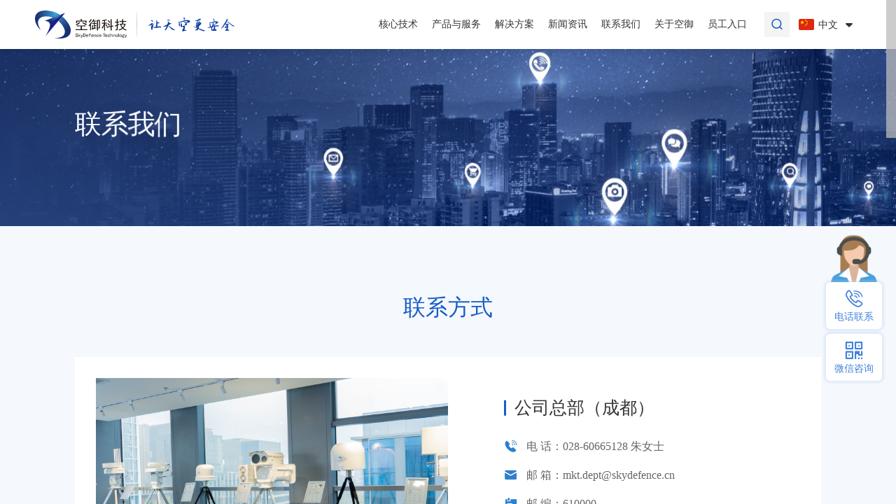

--- FILE ---
content_type: text/html; charset=utf-8
request_url: http://skydefence.cn/lianxiwomen.html
body_size: 6435
content:
<!DOCTYPE html>
<!--
| 技术支持：成都今网科技   https://www.28jw.cn/ |
| Tel:17760510206  028-85425880 |
-->
<html>
<head>
	<meta charset="UTF-8">
	<meta name="viewport" content="width=device-width, initial-scale=1.0, maximum-scale=1.0,minimum-scale=1.0,user-scalable=0">
	<meta name="description" content="成都空御科技有限公司无人机反制方案咨询热线：18080437973，欢迎各企业来电咨询，获取无人机反制案例及设备报价。" />
	<meta name="keywords" content="成都空御科技有限公司联系方式，成都空御科技联系电话" />
	
	<meta name="360-site-verification" content="4cb945f2dfbb5350a7595a9eb548205f" />
	<title>成都空御科技联系方式-成都空御科技有限公司</title> 
	<link href="/public/assets/css/index.css?v=1666788531" rel="stylesheet" type="text/css" />
	<link href="/public/lib/css/swiper-bundle.min.css?v=1658199484" rel="stylesheet" type="text/css" />
	<link href="/public/assets/css/bd_2025.12.30.css?v=1767079642" rel="stylesheet" type="text/css" />
</head>
<body class="transition_none">
<!--页头-->
<header class="header col-1 ishalo">
	<div class="flex posi">
		<div class="logo">
			<a class="flex" href="/">
				<div class="logo_icon">
					<!--<img src="/public/uploads/images/2022/08/20220823114033153.png"/>-->
					<img src="/public/assets/image/svg/logo1.svg"/>
					
				</div>
				<div class="logo_txt">
<!--					<img src="/public/assets/image/mac/qt-slogan.png"/>-->
					<img src="/public/uploads/images/2022/09/20220920112342180.png"/>
				</div>
			</a>
		</div>
		<div class="nav">
			<ul class="navlist clearfix">
				
								<li class="nav_a hoverable posi left">
					<a class="lump co-3" href="/hexinjishu.html">核心技术</a>
					
									</li>
								<li class="nav_a hoverable posi left">
					<a class="lump co-3" href="/hexinyingjian/">产品与服务</a>
					
										<div class="nav_b  bg-0">
						<div class="flex">
														<!--四级-->
														<div class="item01">
								<div class="item01_t"><a href="/hexinyingjian/">核心硬件</a></div>
								
								<div class="item02">
																											<div class="item03">
										<div class="item03_t">无人机预警探测设备</div>
										<div class="item03_box">
											
																						<div class="item03_i">
												<a class="co-3"  href="/wrjyjtc/202208/32.html">&quot;探鹰&quot;雷达探测设备</a>
											</div>
																						<div class="item03_i">
												<a class="co-3"  href="/wrjyjtc/202208/31.html">&quot;听鹰&quot;无线电监测设备</a>
											</div>
																						<div class="item03_i">
												<a class="co-3"  href="/wrjyjtc/202309/451.html">“追鹰”光电探测设备</a>
											</div>
																					</div>
									</div>
																		<div class="item03">
										<div class="item03_t">无人机拦截处置设备</div>
										<div class="item03_box">
											
																						<div class="item03_i">
												<a class="co-3"  href="/wurenjilanjiechuzhi/202309/454.html">&quot;御鹰&quot;全向导航诱骗设备</a>
											</div>
																						<div class="item03_i">
												<a class="co-3"  href="/wurenjilanjiechuzhi/202208/34.html">&quot;御鹰&quot;毫瓦级全向导航诱骗设备</a>
											</div>
																						<div class="item03_i">
												<a class="co-3"  href="/wurenjilanjiechuzhi/202208/33.html">&quot;御鹰&quot;定全向一体导航诱骗设备</a>
											</div>
																						<div class="item03_i">
												<a class="co-3"  href="/wurenjilanjiechuzhi/202208/38.html">&quot;驱鹰&quot;全向干扰设备（9频段）</a>
											</div>
																						<div class="item03_i">
												<a class="co-3"  href="/wurenjilanjiechuzhi/202309/456.html">&quot;驱鹰&quot;全向干扰设备</a>
											</div>
																						<div class="item03_i">
												<a class="co-3"  href="/wurenjilanjiechuzhi/202208/39.html">&quot;驱鹰&quot;定向干扰设备</a>
											</div>
																						<div class="item03_i">
												<a class="co-3"  href="/wurenjilanjiechuzhi/202309/448.html">“驱鹰”定全向一体干扰设备</a>
											</div>
																					</div>
									</div>
																		<div class="item03">
										<div class="item03_t">侦干诱一体设备</div>
										<div class="item03_box">
											
																						<div class="item03_i">
												<a class="co-3"  href="/wurenjigenzongshibie/202208/35.html">车载式侦干诱一体设备</a>
											</div>
																						<div class="item03_i">
												<a class="co-3"  href="/wurenjigenzongshibie/202309/453.html">固定式察打一体设备</a>
											</div>
																					</div>
									</div>
																		<div class="item03">
										<div class="item03_t">便携式设备</div>
										<div class="item03_box">
											
																						<div class="item03_i">
												<a class="co-3"  href="/bianxieshishebei/202512/507.html">便携式察打一体设备</a>
											</div>
																						<div class="item03_i">
												<a class="co-3"  href="/bianxieshishebei/202512/506.html">便携式侦测仪</a>
											</div>
																						<div class="item03_i">
												<a class="co-3"  href="/bianxieshishebei/202512/505.html">便携式干扰设备</a>
											</div>
																						<div class="item03_i">
												<a class="co-3"  href="/bianxieshishebei/202512/504.html">便携式诱骗设备</a>
											</div>
																					</div>
									</div>
																		<div class="item03">
										<div class="item03_t">合作式监管设备</div>
										<div class="item03_box">
											
																						<div class="item03_i">
												<a class="co-3"  href="/hezuoshijianguanshebei/202512/509.html">远程识别RID设备-R1</a>
											</div>
																						<div class="item03_i">
												<a class="co-3"  href="/hezuoshijianguanshebei/202512/508.html">远程识别RID设备-R2</a>
											</div>
																					</div>
									</div>
																										</div>
							</div>
														<div class="item01">
								<div class="item01_t"><a href="/pingtairanjian/">系统平台</a></div>
								
								<div class="item02">
																											<div class="item03">
										<div class="item03_t">系统产品</div>
										<div class="item03_box">
											
																						<div class="item03_i">
												<a class="co-3"  href="/xitongchanpin_show/202208/30.html">分布式无人机探测防御系统</a>
											</div>
																					</div>
									</div>
																		<div class="item03">
										<div class="item03_t">低空管控平台</div>
										<div class="item03_box">
											
																						<div class="item03_i">
												<a class="co-3"  href="/dikongguankongpingtai/202208/40.html">全域数字化低空安全管控平台</a>
											</div>
																					</div>
									</div>
																										</div>
							</div>
														<div class="item01">
								<div class="item01_t"><a href="/xitongfangan.html">服务能力</a></div>
								
								<div class="item02">
									
									<div class="item03">
										<div class="item03_t"></div>
										<div class="item03_box">
																						<div class="item03_i">
												<a class="co-3"  href="/xitongfangan.html">全周期项目支撑</a>
											</div>
																						<div class="item03_i">
												<a class="co-3"  href="/funenxingye.html">全行业合作赋能</a>
											</div>
																						<div class="item03_i">
												<a class="co-3"  href="/baozhangfuwu.html">低空安防保障服务</a>
											</div>
																					</div>
									</div>

																	</div>
							</div>
																				</div>
					</div>
									</li>
								<li class="nav_a hoverable posi left">
					<a class="lump co-3" href="/junyongxingyejiejuefangan/">解决方案</a>
					
										<div class="nav_b  bg-0">
						<div class="flex">
														<!--三级-->
														<div class="item01">
								<div class="item01_t"><a href="/junyongxingyejiejuefangan/">特殊行业解决方案</a></div>
								<div class="item02">
									<div class="item03">
										<div class="item03_box">
											
																						<div class="item03_i">
												<a class="co-3"  href="/junyongxingyejiejuefangan/202208/44.html">冲突对抗</a>
											</div>
																						<div class="item03_i">
												<a class="co-3"  href="/junyongxingyejiejuefangan/202208/43.html">基地防护</a>
											</div>
																						<div class="item03_i">
												<a class="co-3"  href="/junyongxingyejiejuefangan/202208/42.html">边境防护</a>
											</div>
																						<div class="item03_i">
												<a class="co-3"  href="/junyongxingyejiejuefangan/202208/41.html">伴随保障</a>
											</div>
																					</div>
									</div>
								</div>
							</div>
														<div class="item01">
								<div class="item01_t"><a href="/myhy/">民用行业解决方案</a></div>
								<div class="item02">
									<div class="item03">
										<div class="item03_box">
											
																						<div class="item03_i">
												<a class="co-3"  href="/myhy/202208/52.html">公共安全</a>
											</div>
																						<div class="item03_i">
												<a class="co-3"  href="/myhy/202208/51.html">电网电力</a>
											</div>
																						<div class="item03_i">
												<a class="co-3"  href="/myhy/202208/50.html">石油石化</a>
											</div>
																						<div class="item03_i">
												<a class="co-3"  href="/myhy/202208/49.html">大型场馆</a>
											</div>
																						<div class="item03_i">
												<a class="co-3"  href="/myhy/202208/48.html">航空机场</a>
											</div>
																						<div class="item03_i">
												<a class="co-3"  href="/myhy/202208/47.html">监狱监所</a>
											</div>
																						<div class="item03_i">
												<a class="co-3"  href="/myhy/202208/46.html">旅游景区</a>
											</div>
																						<div class="item03_i">
												<a class="co-3"  href="/myhy/202208/45.html">其他场景</a>
											</div>
																					</div>
									</div>
								</div>
							</div>
																				</div>
					</div>
									</li>
								<li class="nav_a hoverable posi left">
					<a class="lump co-3" href="/gongsixinwen/">新闻资讯</a>
					
										<div class="nav_b single bg-0">
						<div class="flex">
														<!--二级-->
							<div class="item01">
								<div class="item02">
									<div class="item03">
										<div class="item03_box">
																						<div class="item03_i">
												<a class="co-3"   href="/gongsixinwen/#0">公司新闻</a>
											</div>
																						<div class="item03_i">
												<a class="co-3"   href="/xingyeredian/#1">行业热点</a>
											</div>
																						<div class="item03_i">
												<a class="co-3"   href="/zhengcefagui/#2">政策法规</a>
											</div>
																					</div>
									</div>
								</div>
							</div>
													</div>
					</div>
									</li>
								<li class="nav_a hoverable posi left on">
					<a class="lump co-3" href="/lianxiwomen.html">联系我们</a>
					
										<div class="nav_b single bg-0">
						<div class="flex">
														<!--二级-->
							<div class="item01">
								<div class="item02">
									<div class="item03">
										<div class="item03_box">
																						<div class="item03_i">
												<a class="co-3"   href="/lianxiwomen.html#0">联系我们</a>
											</div>
																						<div class="item03_i">
												<a class="co-3"   href="/jiaruwomen/#1">人才招聘</a>
											</div>
																						<div class="item03_i">
												<a class="co-3"   href="/jiaruwomen.html#2">合作伙伴</a>
											</div>
																						<div class="item03_i">
												<a class="co-3"   href="/shangwuhezuo/#3">商务合作</a>
											</div>
																					</div>
									</div>
								</div>
							</div>
													</div>
					</div>
									</li>
								<li class="nav_a hoverable posi left">
					<a class="lump co-3" href="/guanyukongyu.html">关于空御</a>
					
										<div class="nav_b single bg-0">
						<div class="flex">
														<!--二级-->
							<div class="item01">
								<div class="item02">
									<div class="item03">
										<div class="item03_box">
																						<div class="item03_i">
												<a class="co-3"   href="/guanyukongyu.html#0">公司简介</a>
											</div>
																						<div class="item03_i">
												<a class="co-3"   href="/rongyuzizhi/#1">荣誉资质</a>
											</div>
																						<div class="item03_i">
												<a class="co-3"   href="/lichengfazhan/#2">发展历程</a>
											</div>
																						<div class="item03_i">
												<a class="co-3"   href="/dangjianhuodong/#3">党建活动</a>
											</div>
																						<div class="item03_i">
												<a class="co-3"   href="/shehuigongyi/#4">社会公益</a>
											</div>
																						<div class="item03_i">
												<a class="co-3"   href="/kongyushenghuo/#5">空御生活</a>
											</div>
																					</div>
									</div>
								</div>
							</div>
													</div>
					</div>
									</li>
								<li class="nav_a hoverable posi left">
					<a class="lump co-3" href="	http://oa.skydefence.cn:20600/ ">员工入口</a>
				</li>
				<span id="float_line"></span>
			</ul>
		</div>

		<div class="search">
            <div class="_pc">
				<form class="flex" action="/search" method="post">
	
					<div class="search_dd flex_item">
	
						<input type="text" name="q" value='' placeholder="请输入关键词">
	
					</div>
	
					<div class="search_dt posi">
	
						<button type="submit"><i class="iconfont icon-sousuo"></i></button>
	
					</div>
	                <div class="_tips">请输入搜索关键字</div>		
				<input type="hidden" name="__hash__" value="809dff94d07d6ab712c2549e15888300" /></form>
	            <div class="_close">
					<a class="lump co-0 incenter" id="close_m" href="javascript:void(0)">
						<i class="iconfont icon-guanbijiantou"></i>
					</a>
				</div>
			</div>
			<div class="_mobile posi">
    			<a class="lump" id="open_m" href="javascript:void(0)"><i class="iconfont icon-sousuo"></i></a>
    		</div>
		</div>
		
		<div class="selector-langX _tb" ysq-selectorX ysq-item>
		    <div class="showX" ysq-btn>
		        <img src="/public/assets/image/lang-ch.png" alt="" class="icon" />
		        <span class="this">  <span>中文</span> </span>
		    </div>
		    <div class="optionsX" ysq-hide>
		        <a href="http://www.skydefence.cn/" target="_blank" class="btnX"><img src="/public/assets/image/lang-ch.png" alt="" class="icon" /> <span>中文</span></a>
		        <a href="http://skydefensedrone.com/" target="_blank" class="btnX"><img src="/public/assets/image/lang-en.png" alt="" class="icon" /> <span>EN</span></a>
		    </div>
		</div>
		<div class="Hmenu">
            <a class="lump Hmenu_btn posi" id="Hmenu_btn" href="javascript:void(0)">
                <span></span><span></span><span></span>
            </a>
        </div>
	</div>
</header>
<div id="main">
    <div class="main_roll">
        <div class="container move_top">
            <!--banner-->
            <div class="pageBanner posi min">
                <div class="bg parallax" data-speed="0.3">
                    <img src="/public/uploads/images/image/dom/pageBanner10.jpg">
                </div>
                <div class="info co-0 row flex">
                    <div class="infoTitle">
                        <div class="infoTitle_cn">
                            <p class="txtAni" data-in-effect="bounceIn">联系我们</p>
                        </div>
                        <div class="infoTitle_en">
                            <p class="txtAni" data-in-effect="fadeIn" data-in-shuffle="true"></p>
                        </div>
                    </div>
                </div>
            </div>
            
            <div class="address">
                <div class="masterTitle02 incenter">联系方式</div>
                <div class="addressList row">
                    <div>
                        <div class="item">
                            <div class="flex bg-0 rollAni" data-in="fadeInUp">
                                <!--<div class="contactMap col-2" data-loc="104.084518,30.404116">
                                    <div id="map_item0"></div>
                                </div>-->
                                <div class="addressImg col-2">
									<div>
<!--										<img src="/public/assets/image/dom/map01.jpg">-->
										<img src="/public/uploads/images/2026/01/20260108140431169.jpg">
									</div>
								</div>
                                <div class="itemInfo col-2">
                                    <div class="title">公司总部（成都）</div>
                                    <div class="txt">
                                        <div class="txtItem">
                                            <i class="iconfont icon-dianhua2"></i><span>电 话：028-60665128 朱女士</span>
                                        </div>
                                        <div class="txtItem">
                                            <i class="iconfont icon-youxiang"></i><span>邮 箱：mkt.dept@skydefence.cn</span>
                                        </div>
                                        <div class="txtItem">
                                            <i class="iconfont icon-dikuaibianhao"></i><span>邮 编：610000</span>
                                        </div>
                                        <div class="txtItem flex">
                                            <i class="iconfont icon-dizhi"></i><span class="flex_item">地 址：中国（四川）自由贸易试验区天府新区兴隆街道群贤北街88号1栋7层1号</span>
                                        </div>
                                    </div>
                                </div>
                            </div>
                        </div>

                        <div class="item" style="display:none !important;">
                            <div class="flex bg-0 rollAni" data-in="fadeInUp">
                                <!--<div class="contactMap col-2" data-loc="118.884446,32.095999">
                                    <div id="map_item1"></div>
                                </div>-->
                                <div class="addressImg col-2">
									<div>
										<img src="/public/uploads/images/2022/10/20221027101932106.jpg">
									</div>
								</div>
                                <div class="itemInfo col-2">
                                    <div class="title">华东营销中心（南京）</div>
                                    <div class="txt">
                                        <div class="txtItem">
                                            <i class="iconfont icon-dianhua2"></i><span>电 话：18084848218 叶女士</span>
                                        </div>
                                        <div class="txtItem">
                                            <i class="iconfont icon-youxiang"></i><span>邮 箱：mkt.dept@skydefence.cn</span>
                                        </div>
                                        <div class="txtItem">
                                            <i class="iconfont icon-dikuaibianhao"></i><span>邮 编：210000</span>
                                        </div>
                                        <div class="txtItem flex">
                                            <i class="iconfont icon-dizhi"></i><span class="flex_item">地 址：江苏省南京市秦淮区洪武路华泰证券大厦1804号</span>
                                        </div>
                                    </div>
                                </div>
                            </div>
                        </div>

                    </div>
                </div>
            </div>


            <div class="media">
                <div class="masterTitle02 incenter">媒体中心</div>

                <div class="mediaList row">
                    <div class="item">
                        <div class="posi rollAni" data-in="slideRight">
                            <div class="itemBg">
                                <img src="/public/uploads/images/image/mac/mediabg1.jpg">
                            </div>
                            <div class="itemInfo">
                                <div class="itemInfo_top">
                                    <div class="title">新媒体矩阵</div>
                                    <div class="line">欢迎您关注或私信空御新媒体矩阵获取最新资讯</div>
                                </div>
                                <div class="itemInfo_list">
                                    <div class="flex">
                                        <div class="itemInfo_item">
                                            <a class="flex" href="javascript:void(0)">
                                                <img src="/public/assets/image/mac/mediaicon01.png">
                                                <div class="mediaCode ishalo bg-0">
	                	 							<div>
	                	 								<img src="/public/uploads/images/2022/08/20220808143501132.png">
	                	 							</div>
	                	 						</div>
                                            </a>
                                        </div>
                                        <div class="itemInfo_item">
                                            <a class="flex" href="javascript:void(0)">
                                                <img src="/public/assets/image/mac/mediaicon02.png">
                                                <div class="mediaCode ishalo bg-0">
	                	 							<div>
	                	 								<img src="/public/uploads/images/2022/08/20220804175043146.jpg">
	                	 							</div>
	                	 						</div>
                                            </a>
                                        </div>
                                        <div class="itemInfo_item">
                                            <a class="flex" href="javascript:void(0)">
                                                <img src="/public/assets/image/mac/mediaicon03.png">
                                                <div class="mediaCode ishalo bg-0">
	                	 							<div>
	                	 								<img src="/public/uploads/images/2022/08/20220819100832159.png">
	                	 							</div>
	                	 						</div>
                                            </a>
                                        </div>
                                        <div class="itemInfo_item">
                                            <a class="flex" href="javascript:void(0)">
                                                <img src="/public/assets/image/mac/mediaicon04.png">
                                                <div class="mediaCode ishalo bg-0">
	                	 							<div>
	                	 								<img src="/public/uploads/images/2022/08/20220808143533121.png">
	                	 							</div>
	                	 						</div>
                                            </a>
                                        </div>
                                        <div class="itemInfo_item">
                                            <a class="flex" href="javascript:void(0)">
                                                <img src="/public/assets/image/mac/mediaicon05.png">
                                                <div class="mediaCode ishalo bg-0">
	                	 							<div>
	                	 								<img src="/public/uploads/images/2022/08/20220805144900146.png">
	                	 							</div>
	                	 						</div>
                                            </a>
                                        </div>
                                        <div class="itemInfo_item">
                                            <a class="flex" href="javascript:void(0)">
                                                <img src="/public/assets/image/mac/mediaicon06.png">
                                                <div class="mediaCode ishalo bg-0">
	                	 							<div>
	                	 								<img src="/public/uploads/images/2022/10/20221027103939143.png">
	                	 							</div>
	                	 						</div>
                                            </a>
                                        </div>
                                    </div>
                                </div>
                            </div>
                        </div>
                    </div>

                    <div class="item">
                        <div class="posi rollAni" data-in="slideRight">
                            <div class="itemBg">
                                <img src="/public/uploads/images/image/mac/mediabg2.jpg">
                            </div>
                            <div class="itemInfo">
                                <div class="itemInfo_top">
                                    <div class="title">短视频矩阵</div>
                                    <div class="line">欢迎您关注或私信空御短视频矩阵获取最新资讯</div>
                                </div>
                                <div class="itemInfo_list">
                                    <div class="flex">
                                        <div class="itemInfo_item">
                                            <a class="flex" href="javascript:void(0)">
                                                <img src="/public/assets/image/mac/mediaicon07.png">
                                                <div class="mediaCode ishalo bg-0">
	                	 							<div>
	                	 								<img src="/public/uploads/images/2022/08/20220808143544175.jpg">
	                	 							</div>
	                	 						</div>
                                            </a>
                                        </div>
                                        <div class="itemInfo_item">
                                            <a class="flex" href="javascript:void(0)">
                                                <img src="/public/assets/image/mac/mediaicon08.png">
                                                <div class="mediaCode ishalo bg-0">
	                	 							<div>
	                	 								<img src="/public/uploads/images/2022/08/20220805144826191.jpg">
	                	 							</div>
	                	 						</div>
                                            </a>
                                        </div>
                                    </div>
                                </div>
                            </div>
                        </div>
                    </div>

                </div>

            </div>

        </div>

        <!--页尾-->
        <footer class="footer posi">	<div class="footerBg">		<img src="/public/assets/image/mac/bg-footer.jpg">	</div>    <div class="row">        <div class="footerTop flex">            <div class="logo flex">                <div class="logo_icon">                    <a class="lump" href="index.html">                        <img src="/public/assets/image/svg/logo2.svg"/>                    </a>                </div>                <div class="logo_txt co-0">                    业内领先的系统级综合反无解决方案提供商                </div>            </div>            <div class="qrcode flex">                <div class="item">                    <a class="flex" href="javascript:void(0)">                                              <i class="iconfont icon-weixin"></i>                    </a>                    <div class="follow flex">                        <div class="follow_text">                            <div class="follow_name">空御科技<br>微信</div>                            <div class="follow_p">微信扫码关注</div>                        </div>                        <img src="/public/uploads/images/2022/08/20220804175043146.jpg">                    </div>                </div>                <div class="item">                    <a class="flex" href="javascript:void(0)">                        <img src="/public/assets/image/mac/mediaicon08.png">                    </a>                    <div class="follow flex">                        <div class="follow_text">                            <div class="follow_name">空御科技<br>视频号</div>                            <div class="follow_p">视频号扫码关注</div>                        </div>                        <img src="/public/uploads/images/2022/08/20220805144826191.jpg">                    </div>                </div>                <div class="item">                    <a class="flex" href="javascript:void(0)">                        <i class="iconfont icon-toutiaoyangshi"></i>                    </a>                    <div class="follow flex">                        <div class="follow_text">                            <div class="follow_name">空御科技<br>头条</div>                            <div class="follow_p">头条扫码关注</div>                        </div>                        <img src="/public/uploads/images/2022/08/20220805144900146.png">                    </div>                </div>                <div class="item">                    <a class="flex" href="javascript:void(0)">                        <i class="iconfont icon-shejiaotubiao-10"></i>                    </a>                    <div class="follow flex">                        <div class="follow_text">                            <div class="follow_name">空御科技<br>知乎</div>                            <div class="follow_p">知乎扫码关注</div>                        </div>                        <img src="/public/uploads/images/2022/10/20221027103939143.png">                    </div>                </div>            </div>        </div>        <div class="footerBox flex">            <div class="contact">                <div class="m">                    <div class="m_item m_title flex">                        <i class="iconfont icon-phone"></i>                        <span>服务热线电话</span>                    </div>                    <div class="m_tel">                        <a href="tel:028-60665128"> 028-60665128 </a>                    </div>                    <div class="m_item">                        周一至周五 9:00-18:00（北京时间）                    </div>                </div>                <div class="c">                    <div class="c_item">邮件：mkt.dept@skydefence.cn       kongyukeji@skydefence.cn</div>                    <div class="c_item">地址：中国（四川）自由贸易试验区天府新区兴隆街道群贤北街88号1栋7层1号</div>                </div>            </div>            <div class="footerNav flex_item">                <div class="footerNav_list flex">                                                            <div class="footerNav_item">                        <div class="footerNav_a"><a class="lump co-0" href="/hexinyingjian/">产品与服务</a></div>                                                <ul class="footerNav_b">                                                        <li>                                <a class="lump hoverable" href="/hexinyingjian/"><span class="hoverable_txt">核心硬件</span></a>                            </li>                                                        <li>                                <a class="lump hoverable" href="/pingtairanjian/"><span class="hoverable_txt">系统平台</span></a>                            </li>                                                        <li>                                <a class="lump hoverable" href="/xitongfangan.html"><span class="hoverable_txt">服务能力</span></a>                            </li>                                                    </ul>                    </div>                                        <div class="footerNav_item">                        <div class="footerNav_a"><a class="lump co-0" href="/junyongxingyejiejuefangan/">解决方案</a></div>                                                <ul class="footerNav_b">                                                        <li>                                <a class="lump hoverable" href="/junyongxingyejiejuefangan/"><span class="hoverable_txt">特殊行业解决方案</span></a>                            </li>                                                        <li>                                <a class="lump hoverable" href="/myhy/"><span class="hoverable_txt">民用行业解决方案</span></a>                            </li>                                                    </ul>                    </div>                                        <div class="footerNav_item">                        <div class="footerNav_a"><a class="lump co-0" href="/gongsixinwen/">新闻资讯</a></div>                                                <ul class="footerNav_b">                                                        <li>                                <a class="lump hoverable" href="/gongsixinwen/"><span class="hoverable_txt">公司新闻</span></a>                            </li>                                                        <li>                                <a class="lump hoverable" href="/xingyeredian/"><span class="hoverable_txt">行业热点</span></a>                            </li>                                                        <li>                                <a class="lump hoverable" href="/zhengcefagui/"><span class="hoverable_txt">政策法规</span></a>                            </li>                                                    </ul>                    </div>                                        <div class="footerNav_item">                        <div class="footerNav_a"><a class="lump co-0" href="/lianxiwomen.html">联系我们</a></div>                                                <ul class="footerNav_b">                                                        <li>                                <a class="lump hoverable" href="/lianxiwomen.html"><span class="hoverable_txt">联系我们</span></a>                            </li>                                                        <li>                                <a class="lump hoverable" href="/jiaruwomen/"><span class="hoverable_txt">人才招聘</span></a>                            </li>                                                        <li>                                <a class="lump hoverable" href="/jiaruwomen.html"><span class="hoverable_txt">合作伙伴</span></a>                            </li>                                                        <li>                                <a class="lump hoverable" href="/shangwuhezuo/"><span class="hoverable_txt">商务合作</span></a>                            </li>                                                    </ul>                    </div>                                        <div class="footerNav_item">                        <div class="footerNav_a"><a class="lump co-0" href="/guanyukongyu.html">关于空御</a></div>                                                <ul class="footerNav_b">                                                        <li>                                <a class="lump hoverable" href="/guanyukongyu.html"><span class="hoverable_txt">公司简介</span></a>                            </li>                                                        <li>                                <a class="lump hoverable" href="/rongyuzizhi/"><span class="hoverable_txt">荣誉资质</span></a>                            </li>                                                        <li>                                <a class="lump hoverable" href="/lichengfazhan/"><span class="hoverable_txt">发展历程</span></a>                            </li>                                                        <li>                                <a class="lump hoverable" href="/dangjianhuodong/"><span class="hoverable_txt">党建活动</span></a>                            </li>                                                        <li>                                <a class="lump hoverable" href="/shehuigongyi/"><span class="hoverable_txt">社会公益</span></a>                            </li>                                                        <li>                                <a class="lump hoverable" href="/kongyushenghuo/"><span class="hoverable_txt">空御生活</span></a>                            </li>                                                    </ul>                    </div>                                    </div>            </div>        </div>        <div class="footerKeep flex">            <div class="footerKeep_L">                <span>© 成都空御科技有限公司版权所有  <a href="http://beian.miit.gov.cn" target="_blank">蜀ICP备17020604号-1</a></span>                                <a href="https://www.28jw.cn/" target="_blank">技术支持</a>                <a href="https://www.beian.gov.cn/portal/registerSystemInfo" style="display: inline-block;" class="clearfix" target="_blank"><img src="/public/images/gab.png" style="float:left;"/>公安备案号：川公网安备51015602000409</a>            </div>            <!--<div class="footerKeep_R">                <a href="https://www.28jw.cn/" target="_blank">成都网站建设</a><span>：</span><a href="https://www.28jw.cn/" target="_blank">今网科技</a>            </div>-->        </div>    </div></footer>
    </div>
</div>
<!--咨询悬浮--><div class="swim">	<div class="_gif">		<img src="/public/assets/image/mac/kf.png">	</div>	<div class="_box">		<div class="_item">			<div class="_lock">				<i class="iconfont icon-dianhua1"></i>			    <span>电话联系</span>			</div>			<div class="_info tel flex">				咨询电话：<a href="tel:028-60665128">028-60665128</a>			</div>		</div>		<div class="_item">			<div class="_lock">				<i class="iconfont icon-erweima"></i>			    <span>微信咨询</span>			</div>			<div class="_info code">				<img src="/public/images/kefu.png">			</div>		</div>	</div>		<div class="_backTop">		<a href="javascript:void(0)" id="back_top">			<i class="iconfont icon-fanhuidingbu"></i>		</a>	</div>	</div></body><script type="text/javascript" src="/public/assets/js/jquery-2.1.0.js?v=1659440837"></script><script type="text/javascript" src="/public/lib/js/iscroll-probe.js?v=1656389244"></script><script type="text/javascript" src="/public/lib/js/TweenMax.min.js?v=1655272330"></script><script type="text/javascript" src="/public/lib/js/swiper-bundle.min.js?v=1658199466"></script><script type="text/javascript" src="/public/lib/js/merge.js?v=1656470148"></script><script type="text/javascript" src="https://js.users.51.la/21439741.js"></script><script>var _hmt = _hmt || [];(function() {  var hm = document.createElement("script");  hm.src = "https://hm.baidu.com/hm.js?07d6a5f62a68a22ece88ddff94b64775";  var s = document.getElementsByTagName("script")[0];   s.parentNode.insertBefore(hm, s);})();</script><script type="text/javascript" src="/public/assets/js/master.js?v=1666788521"></script></html><script type="text/javascript">    $('[ysq-selectorX] [ysq-btn]').each(function(i,btn) {        var $btn = $(btn);        // var $btn = $('.btn-language');        $btn.parents('[ysq-item]').off('mouseenter.language').on('mouseenter.language', function(event) {            if(!$(window).width() <= 1024){                clearTimeout($btn[0].timer);                $btn.siblings('[ysq-hide]').addClass('_show');            }        }).off('mouseleave.language').on('mouseleave.language', function(event) {            if(!$(window).width() <= 1024){                $btn[0].timer=setTimeout(function(){                    $btn.siblings('[ysq-hide]').removeClass('_show');                },400);            }        }).off('click.language').on('click.language', function(event) {            if($(window).width() <= 1024){                var $hide = $btn.siblings('[ysq-hide]');                if(!$hide.hasClass('_show')){                    $hide.addClass('_show');                }else{                    $hide.removeClass('_show');                }            }        });    });</script>

--- FILE ---
content_type: text/css
request_url: http://skydefence.cn/public/assets/css/index.css?v=1666788531
body_size: 24648
content:
@import url("master.css");@import url("../font/icon/iconfont.css");@import url("../../lib/css/animate.css");body{opacity:0;}img[src=""],img:not([src]){opacity:0;}.spl-pane>*{max-width:600px;width:100%;}:root{	--blue:#175dc6;	--blue2:#1453a7;	--grey:#a6b3c6;	--lightGray:#f5f8fd;	--cbr:cubic-bezier(0.55, 0.05, 0.22, 0.99); /*拉开*/	--cbr2:cubic-bezier(.39,.05,.47,.97); /*淡出*/}/*咨询悬浮*/.swim{position:fixed;right: 20px;bottom: 0;z-index:100;width:80px;transform:translateY(-50%);}.swim ._gif{width:100%;transform:translateY(15%);}.swim ._gif>img{width:100%;}.swim ._box ._item{width:100%;border-radius:6px;margin-bottom:7px;position:relative;padding:10px 0;box-shadow: 0 0 3px 3px rgba(176,205,241,0.3);background-color:#fff;cursor:pointer;z-index:2;}.swim ._box ._item ._lock{color:#4283DB;text-align:center;line-height:1;transition:color .25s ease-out;}.swim ._box ._item:before{content:'';position:absolute;top:0;left:0;width:100%;height:100%;background: linear-gradient(to right,#1DBEFD ,#2771E6);opacity:0;transition:opacity .25s ease-out;border-radius:6px;z-index:-1;}.swim ._box ._item ._lock span{display:block;margin-top:5px;}.swim ._box ._item ._lock i{font-size:28px;}.swim ._box ._item:last-of-type{margin-bottom:0;}.swim ._box ._item ._info{position: absolute;top:50%;right:100px;border-radius:6px;opacity:0;visibility:hidden;box-shadow: 0 0 3px 3px rgba(0,0,0,0.05);transform:translate(-10px,-50%);background-color:#fff;transition:all .35s ease-out;}.swim ._box ._item ._info::before{content: ""; position: absolute;right:-6px; top:50%;bottom:0; width:12px; height: 12px; transform:translateY(-50%) rotate(45deg); background: #fff;box-shadow:2px -2px 2px rgba(0,0,0,0.05);}.swim ._box ._item ._info.tel{width:250px;height:100%;justify-content:center;align-items:center;font-size:16px;}.swim ._box ._item ._info.tel a{color:#4283DB;}.swim ._box ._item ._info.code{width:130px;height:130px;}.swim ._box ._item ._info.code>img{width:100%;height:100%;object-fit:contain;border-radius:6px;}.swim ._backTop{width:100%;text-align:center;margin-top:12px;}.swim ._backTop>a{display:inline-block;color:#4283DB;transform:translateY(10px);opacity:0;visibility:hidden;transition:all .35s ease-out;}.swim ._backTop>a>i{font-size:32px;}.swim ._backTop>a.onshow{transform:none;opacity:1;visibility:visible;}.swim ._box ._item:hover ._lock{color:#fff;background-color:;}.swim ._box ._item:hover:before{opacity:1;}.swim ._box ._item:hover ._info{transform:translateY(-50%);opacity:1;visibility:visible;}.swiper-lazy-preloader{border:1px solid var(--blue2) !important;border-top-color: transparent !important;width:30px !important;height:30px !important;margin-left:-15px !important;margin-top:-15px !important;}.move_top{padding-top:70px;}.mobile_img{display:none;}/*》》》》》》》》》》加载动画《《《《《《《《《《*/.loading{position:fixed;left:0;top:0;width:100vw;height:100vh;z-index:1500;}.loading .loadingMask{position:absolute;left:0;width:100%;height:50%;background-color:#fff;z-index:-1;}.loading .Mask1{top:0;}.loading .Mask2{bottom:0;}.loadingLogo{position:absolute;left:50%;top:50%;transform:translate(-50%,calc(-100% + 1px));overflow:hidden;width:260px;}.loadingLogo>img{width:100%;margin-bottom:10px;}.loadingLogo:before,.loadingLogo:after{content:'';position:absolute;bottom:0;left:0;width:100%;height:2px;}.loadingLogo:before{z-index:-1;background-color:var(--blue);opacity:.2;}.loadingLogo:after{content:'';position:absolute;bottom:0;left:0;width:100%;height:2px;background-color:var(--blue);animation: preloadLine 1.3s both infinite;}@keyframes preloadLine {  2% {    -webkit-transform-origin: 100% 50%;    transform-origin: 100% 50%;    -webkit-transform: scaleX(1);    transform: scaleX(1);  }  48% {    -webkit-transform-origin: 100% 50%;    transform-origin: 100% 50%;    -webkit-transform: scaleX(0);    transform: scaleX(0);  }  52% {    -webkit-transform-origin: 0 50%;    transform-origin: 0 50%;    -webkit-transform: scaleX(0);    transform: scaleX(0);  }  98% {    -webkit-transform-origin: 0 50%;    transform-origin: 0 50%;    -webkit-transform: scaleX(1);    transform: scaleX(1);  }}.loadingLine{position:absolute;left:50%;top:50%;transform:translate(-50%,-50%);width:260px;height:2px;background-color:var(--blue2);opacity:0;z-index:5;}/*》》》》》》》》》》缓动样式《《《《《《《《《《*/.main_roll{position:relative;}.main_roll,.parallax,.iScrollVerticalScrollbar .iScrollIndicator,#drift{will-change:transform;transition:cubic-bezier(0.19, 1, 0.22, 1) transform 1.5s !important;-webkit-transition:cubic-bezier(0.19, 1, 0.22, 1) transform 1.5s !important;}.iScrollVerticalScrollbar{position:absolute;width:14px;height:100%;right:0;top:0;z-index:1200;}.iScrollVerticalScrollbar .iScrollIndicator{cursor:pointer;background-color:rgba(187,187,187,.75);width:100%;}/*》》》》》》》》》》相册、视频（打开动画）《《《《《《《《《《*/#spotlight{background-color:rgba(0,0,0,.6);clip-path: circle(0px at center);-webkit-clip-path:circle(0px at center);cursor:zoom-in;}#spotlight.show{clip-path: circle(100% at center);-webkit-clip-path: circle(100% at center);transition: clip-path ease 1s;-webkit-transition: clip-path ease 1s;}/*》》》》》》》》》》字体间距《《《《《《《《《《*/.zh{letter-spacing:0.075em;}/*》》》》》》》》》》分页器《《《《《《《《《《*/.pageList{text-align:center;}.pageList li{display:inline-block;padding:0 4px;}.pageList li a{display:block;width:40px;height:40px;line-height:40px;border:1px solid #e0e0e0;background-color:#fff;color:#666;transition:color 0.2s,background-color 0.4s,border-color 0.4s;-webkit-transition:color 0.2s,background-color 0.4s,border-color 0.4s;}.pageList li a.selected{background-color:var(--blue);color:#fff;border-color:var(--blue);pointer-events:none;}/*href_hover*//*线型*/.hoverable .hoverable_txt{position:relative;display:inline-block;}.hoverable .hoverable_txt:after{content: '';width:100%;height:1px;position:absolute;left:0;bottom:0;-webkit-transform:scaleX(0);transform:scaleX(0);-webkit-transform-origin: right top;transform-origin: right top;transition: -webkit-transform .5s cubic-bezier(.215,.61,.355,1);transition: transform .5s cubic-bezier(.215,.61,.355,1);}/*联系悬窗*/#fix{position:fixed;right:0;bottom:0;z-index:50;}#fix>a{padding-left:30px;padding-right:20px;align-items:center;line-height:1;height:50px;transition:all .35s;background-color:var(--blue);border-bottom-left-radius:50px;border-top-left-radius:50px;}#fix .fixIcon{height:24px;margin-right:8px;transform:translateY(1px);}#fix .fixIcon>img{height:100%;}#fix .fixName{font-size:16px;}/*>>>>>>>>>>>>>>>>>>>>>>>>>>>>>>>>>>>>>>>>>>>>页头<<<<<<<<<<<<<<<<<<<<<<<<<<<<<<<<<<<<<<<<<<<<*/.header{position:fixed;top:0;left:0;z-index:999;background-color:#fff;-webkit-transition:all 0.5s;transition:all 0.5s;}.header.onShow{transform:translateY(-100%);-webkit-transform:translateY(-100%);}.header>div{align-items:center;height:100%;padding:0 3.90625vw;}.header .logo>a{align-items:center;}.header .logo>a img{height:100%;}.header .logo .logo_icon{height:50px;padding-right:20px;position:relative;}.header .logo .logo_icon:after{content:'';position:absolute;width:1px;background-image:-webkit-linear-gradient(-90deg,#e9e9e9,#cecece,#e9e9e9);right:0;top:6%;bottom:6%;}.header .logo .logo_txt{height:50px;padding-left:20px;}.header .nav{margin-left:auto;}.header .nav .navlist{position:relative;z-index:2;}.header .nav .navlist>.nav_a>a{-webkit-transition:color 0.35s;transition:color 0.35s;height:70px;line-height:70px;position:relative;overflow:hidden;}.header .nav .navlist>.nav_a>a:before{content:'';z-index:-2;top:0;}.header .nav .navlist>.nav_a>a{font-size:16px;padding:0 25px;}.nav_b{position:absolute;top:100%;left:50%;transform: translate(-50%);height:0;overflow:hidden;border-radius:5px;box-shadow:0 0 10px rgba(0, 0, 0, .1);}.nav_b>div{padding:35px 55px;width:max-content;transform: matrix(1, 0, 0, 1, 0, -30);}.nav_b .item01{margin-left:75px;}.nav_b .item01:first-child{margin-left:0;}.nav_b .item01 .item01_t{padding-left:10px;position:relative;line-height:1;}.nav_b .item01 .item01_t:before{content: " ";position:absolute;left: 0;top: 0;width:2px;height:100%;background-color:var(--blue2)}.nav_b .item01 .item01_t>a{color:#333;font-size:16px;font-weight:bold;transition:all .25s;display:inline-block;}.nav_b .item02{position:relative;margin-top:20px;padding:10px;}.nav_b .item02:before{content:'';position: absolute;left: 0;top: 0;width: 100%;height: 1px;background-image:-webkit-linear-gradient(0deg,#c0c6d0,rgba(192,198,208,0));}.nav_b .item03{margin-bottom:20px;}.nav_b .item03:last-child{margin-bottom:0;}.nav_b .item03 .item03_t{color:#abb5c4;font-size:14px;line-height:2;}.nav_b .item03 .item03_box .item03_i{line-height:2.2857142857142856;}.nav_b .item03 .item03_box .item03_i>a{transition:all .25s;display:inline-block;}.nav_b.single>div{padding:15px 0;min-width:120px;text-align:center;}.nav_b.single .item01{width:100%;}.nav_b.single .item02{margin-top:0;padding:0;}.nav_b.single .item02:before{display:none;}.nav_b.single .item03 .item03_box .item03_i{line-height:2.5714285714285716;}.nav_b.single .item03 .item03_box .item03_i>a{padding:0 10px;display:block;}#float_line{position:absolute;bottom:0;height:100%;background-color:rgba(23,93,198,.1);z-index:-1;overflow:hidden;opacity:0;left:0;}#float_line:after{background-color:var(--blue);height:3px;content:'';position:absolute;bottom:0;left:0;width:100%;}.header .search{background-color:#f4f4f4;width:240px;margin-left:25px;}.header .search .search_dd{padding-left:20px;padding-right:5px;}.header .search .search_dd>input{border:none;background:none;height:36px;color:#333;width:100%;}.header .search .search_dd>input::-webkit-input-placeholder{color:#888;}.header .search .search_dd>input:-moz-placeholder{color:#888;}.header .search .search_dd>input::-moz-placeholder{color:#888;}.header .search .search_dd>input:-ms-input-placeholder{color:#888;}.header .search .search_dt>button{border:none;background:none;width:46px;height:36px;transition:all .2s;}.header .search .search_dt>button>i{font-size:22px;}.header .search .search_dt>button:hover{color:var(--blue);}.header .search ._pc ._close,.header .search ._mobile,.header .search form ._tips{display:none;}/*》》》》》》》》》》Menu《《《《《《《《《《*/.header .Hmenu{display:none;margin-left:10px;}.header .Hmenu>a{align-items:center;outline:none;}.header .Hmenu .Hmenu_btn{width:26px;height:26px;}.header .Hmenu .Hmenu_btn span{background-color:var(--blue2);position:absolute;width:100%;height:2px;left:0;border-radius:2px;-webkit-border-radius:2px;-webkit-transition:ease 0.5s;transition:ease 0.5s;}.header .Hmenu .Hmenu_btn span:nth-child(1){top:4px;}.header .Hmenu .Hmenu_btn span:nth-child(2){top:50%;transform:translateY(-50%);-webkit-transform:translateY(-50%);}.header .Hmenu .Hmenu_btn span:nth-child(3){bottom:4px;}.header.mobileNav .Hmenu .Hmenu_btn span:nth-child(1){top:12px;transform:rotate(-45deg);-webkit-transform:rotate(-45deg);}.header.mobileNav .Hmenu .Hmenu_btn span:nth-child(2){opacity:0;-webkit-opacity:0;visibility:hidden;}.header.mobileNav .Hmenu .Hmenu_btn span:nth-child(3){bottom:12px;transform:rotate(45deg);-webkit-transform:rotate(45deg);}/*>>>>>>>>>>>>>>>>>>>>>>>>>>>>>>>>>>>>>>>>>>>>index<<<<<<<<<<<<<<<<<<<<<<<<<<<<<<<<<<<<<<<<<<<<*//*》》》》》》》》》》index>banner《《《《《《《《《《*/.HBanner{width:100%;height:calc(100vh - 70px);overflow:hidden;}#Hbanner_swiper{width:100%;height:100%;}#Hbanner_swiper .swiper-slide{overflow:hidden;}#Hbanner_swiper .swiper-slide>a{width:100%;height:100%;}#Hbanner_swiper .swiper-slide>a:before{content:'';position:absolute;top:0;left:0;width:100%;height:160px;background-image:-webkit-linear-gradient(rgba(0, 0, 0, .2),rgba(0, 0, 0, 0));z-index:2;}#Hbanner_swiper .Hbanner_bg{width:100%;height:100%;will-change:transform;position:relative;}#Hbanner_swiper .Hbanner_bg>a{width:100%;height:100%;}#Hbanner_swiper .Hbanner_bg img{width:100%;height:100%;object-fit:cover;}#Hbanner_swiper .Hbanner_bg .bgAni{position:absolute;top:0;left:0;}#Hbanner_swiper .Hbanner_bg .mask1{transform:translateY(10%);transition:all 1.5s;opacity:0;visibility:hidden;}#Hbanner_swiper .Hbanner_bg .mask2{transform: scale(1.3);transition:var(--cbr2) 1.5s;opacity:0;visibility: hidden;}#Hbanner_swiper>.swiper-wrapper>.swiper-slide-active .Hbanner_bg .mask1{transition-delay:.5s;}#Hbanner_swiper>.swiper-wrapper>.swiper-slide-active .Hbanner_bg .mask2{transition-delay:1s;}#Hbanner_swiper>.swiper-wrapper>.swiper-slide-active .Hbanner_bg .mask1,#Hbanner_swiper>.swiper-wrapper>.swiper-slide-active .Hbanner_bg .mask2{opacity:1;visibility:visible;transform:none;}.Hbanner_nav{position:absolute;z-index:50;bottom:20px;left:50%;transform:translateX(-50%);}.Hbanner_nav .Hbanner_nav_btn{border:0;background:transparent;width:34px;height:34px;position:relative;margin-right:5px;}.Hbanner_nav .Hbanner_nav_btn:before{content:" ";position:absolute;top:50%;left:50%;-webkit-transform:translate(-50%,-50%);transform:translate(-50%,-50%);width:8px;height: 8px;border-radius:50%;background-color:#fff;transition:all .25s;}.Hbanner_nav .Hbanner_nav_btn:last-child{margin-right:0;}.Hbanner_nav .Hbanner_nav_btn .circle{position:absolute;left: 0;top: 0;width: 100%;height: 100%;transition:all .5s;transform:scale(.5);opacity:0;}.Hbanner_nav .Hbanner_nav_btn .circle circle{stroke-width:4px;}.Hbanner_nav .Hbanner_nav_btn .circle .arc_l{stroke:rgba(255,255,255,.2);stroke-dasharray:314% 314%;}.Hbanner_nav .Hbanner_nav_btn .circle .arc{stroke:#fff;stroke-dasharray:0 314%;}.Hbanner_nav .Hbanner_nav_btn.on .circle{transform:none;opacity:1;}.Hbanner_nav .Hbanner_nav_btn.on .circle .arc{animation-name:naVcircle;animation-timing-function:linear;}@keyframes naVcircle{	0%{        stroke-dasharray:0 314%;    }    100%{        stroke-dasharray: 314% 314%;    }}.Hbanner_switch{position:absolute;top:50%;color:#fff;z-index:10;transform:translateY(-50%);-webkit-transform:translateY(-50%);}.Hbanner_switch.Hbanner_prev{left:2.08333333vw;}.Hbanner_switch.Hbanner_next{right:2.08333333vw;}.Hbanner_switch>a{width:60px;height:60px;line-height:60px;;z-index:2;}.Hbanner_switch>a>i{font-size:28px;color:rgba(255,255,255,.2);transition:all 0.5s}.Hbanner_switch .Hbanner_switch_circular{width:100%;height:100%;position:absolute;left:0;top:0;}.Hbanner_switch>a:before{content:'';position:absolute;width:100%;height:100%;z-index:-1;border:1px solid rgba(255,255,255,.2);border-radius:50%;left:0;top:0;}.Hbanner_switch .Hbanner_switch_circular circle{stroke:#fff;stroke-dasharray:188.4;stroke-dashoffset:188.4;animation: circle-stroke-out .4s forwards;stroke-width:1px;}/*masterTitle*/.masterTitle{padding-bottom:30px;position:relative;}.masterTitle:after{content:'';width:40px;height:3px;border-radius:3px;background-color:var(--blue);position:absolute;left:50%;transform:translateX(-50%);bottom:0;}.masterTitle>div{position:relative;line-height:1;}.masterTitle .en{font-size:100px;text-transform:uppercase;color:var(--blue);opacity:0.06;position:absolute;bottom:0;left:0;width:100%;transform:translateY(10%);}.masterTitle .cn{font-size:52px;width:100%;}/*》》》》》》》》》》产品与服务《《《《《《《《《《*/.Hproduct{padding-top:130px;padding-bottom:40px;}.HproductBox{margin-top:60px;}.HproductBox>div{flex-wrap:wrap;margin:-17px;}.HproductBox .item{width:33.333333%;}.HproductBox .item:nth-child(1){width:66.666666%;}.HproductBox .item>div{position:relative;width:100%;height:0;padding-bottom:60%;}.HproductBox .item:nth-child(1)>div{padding-bottom:45%;}.HproductBox .item:nth-child(2)>div{padding-bottom:90%;}.HproductBox .item>div>a{position:absolute;top:17px;left:17px;right:17px;bottom:17px;overflow:hidden;}.HproductBox .item .item_bg{position:absolute;width:100%;height:100%;left:0;top:0;}.HproductBox .item>div>a:before,.HproductBox .item>div>a:after{content:'';position:absolute;width:100%;height:100%;left:0;top:0;z-index:2;transition:all 1s;}.HproductBox .item>div>a:before{background-image: -webkit-linear-gradient(90deg,#162332 0,rgba(21,86,182,0) 100%);opacity:.7;}.HproductBox .item>div>a:after{background-color: rgba(7,41,81,.8);opacity:0;}.HproductBox .item .item_bg>img{width:100%;height:100%;object-fit:cover;transition:all 1s;}.HproductBox .item .txt{position:absolute;bottom:0;left:0;z-index:5;padding:30px 40px;width:100%;}.HproductBox .item .txt .title{font-size:28px;line-height:1.3;overflow: hidden;text-overflow:ellipsis;white-space: nowrap;}.HproductBox .item .txt .info{height:0;overflow:hidden;}.HproductBox .item .txt .info>div{margin-top:15px;}.HproductBox .item .txt .info .info_line{font-size:18px;line-height:32px;font-weight:lighter;max-height:64px;display: -webkit-box;-webkit-box-orient: vertical;-webkit-line-clamp:2;overflow: hidden;text-align:justify;}.HproductBox .item .txt .info .info_icon{margin-top:20px;}.HproductBox .item .txt .info .info_icon>i{font-size:22px;}/*》》》》》》》》》》行业解决方案《《《《《《《《《《*/.Hsolution{padding-top:140px;}.HsolutionBox{margin-top:60px;}.HsolutionBox .item{margin-bottom:5px;}.HsolutionBox .item:last-child{margin-bottom: 0;}.HsolutionBox .item>div{position:relative;overflow:hidden;}.HsolutionBox .item .item_bg{position:absolute;left:0;top:0;width:100%;height:100%;z-index:-1;}.HsolutionBox .item .item_bg>img{width:100%;height:100%;object-fit: cover;}.HsolutionBox .item .item_cnt{align-items:center;}.HsolutionBox .item .jusimg{width:67.5%;}.HsolutionBox .item .jusimg>div{width:100%;}.HsolutionBox .item .jusimg>div>img{width:100%;animation: hole 3s infinite cubic-bezier(.36,.07,.53,.88) alternate backwards;}@keyframes hole{    from{        transform: scale(1.08);    }    to {        transform: scale(1);    }}.HsolutionBox .item .item_cnt .info{width:32.5%;padding:0 70px;}.HsolutionBox .item .item_cnt .info .title{font-size:42px;line-height:52.5px;max-height:105px;margin-bottom:20px;display: -webkit-box;-webkit-box-orient: vertical;-webkit-line-clamp: 2;overflow: hidden;}.HsolutionBox .item .item_cnt .info .txt{font-size:16px;line-height:28px;font-weight:lighter;}.HsolutionBox .item .item_cnt .info .more{margin-top:40px;}.HsolutionBox .item .item_cnt .info .more>a{display:inline-block;}.HsolutionBox .item .item_cnt .info .more>a>span{font-size:16px;}.HsolutionBox .item .item_cnt .info .more>a>i{font-size:14px;margin-left:5px;}.HsolutionBox .item:nth-child(even) .item_cnt .info{order:2;}/*》》》》》》》》》》新闻资讯《《《《《《《《《《*/.Hnews{padding:140px 0;z-index:2;}.Hnews .HnewsBg{position:absolute;left:0;bottom:0;width:100%;height:100%;z-index:-1;}.Hnews .HnewsBg>img{width:100%;height:100%;object-fit:cover;}.HnewsBox{margin-top:50px;}.HnewsBox>div{margin:0 -40px;}.HnewsBox .item{padding:0 40px;}.HnewsBox .item .item_tag{margin-bottom:25px;align-items:center;}.HnewsBox .item .item_tag_icon{height:36px;margin-right:10px;}.HnewsBox .item .item_tag_icon>img{height:100%;}.HnewsBox .item .item_tag_name{font-size:28px;color:var(--blue);line-height:1;}.HnewsSwiper .newsInfo{padding-bottom:56.25%;}.HnewsSwiper .newsInfo .newsInfo_img{position:absolute;left:0;top:0;width:100%;height:100%;}.HnewsSwiper .newsInfo .newsInfo_img>img{width:100%;height:100%;object-fit: cover;}.HnewsSwiper .newsInfo .newsInfo_title{position:absolute;bottom:0;left:0;font-size:16px;line-height:24px;z-index:2;padding:10px 0;width:100%;padding-left:20px;padding-right:90px;}.HnewsSwiper .newsInfo .newsInfo_title>div{overflow: hidden;white-space: nowrap;text-overflow: ellipsis;}.HnewsSwiper .newsInfo .newsInfo_title:after{content:'';position:absolute;z-index:-1;width:100%;height:100%;bottom:0;left:0;background-color:rgba(0,0,0,.5);}.HnewsSwiper .HnewsSwiperNav{position:absolute;right:20px;bottom:10px !important;height:24px;line-height:24px;width:auto !important;left:auto !important;z-index:5;}.HnewsSwiper .HnewsSwiperNav>.swiper-pagination-bullet{width:6px;height:6px;background:#fff;opacity:.3;margin-right:10px !important;margin-left:0 !important;transition:all .35s;}.HnewsSwiper .HnewsSwiperNav>.swiper-pagination-bullet:last-child{margin-right:0 !important;}.HnewsSwiper .HnewsSwiperNav>.swiper-pagination-bullet.swiper-pagination-bullet-active{opacity:1;}.HnewsBox .item .news_list{margin-top:20px;}.HnewsBox .item .news_list li{margin-bottom:10px;}.HnewsBox .item .news_list li:last-child{margin-bottom:0;}.HnewsBox .item .news_list li .icon{position:absolute;left:0;top:0;transition:all .25s;}.HnewsBox .item .news_list li .icon>i{font-size:16px;vertical-align: middle;}.HnewsBox .item .news_list li>a{padding-left:25px;line-height:30px;}.HnewsBox .item .news_list li .title{overflow: hidden;white-space: nowrap;text-overflow: ellipsis;font-size:16px;transition:all .25s;}.HnewsBox .item .news_more{margin-top:30px;}.HnewsBox .item .news_more>a{display:inline-block;color:var(--blue);line-height:24px;}.HnewsBox .item .news_more>a>span{font-size:16px;}.HnewsBox .item .news_more>a>i{font-size:14px;margin-left:5px;}/*>>>>>>>>>>>>>>>>>>>>>>>>>>>>>>>>>>>>>>>>>>>>页尾<<<<<<<<<<<<<<<<<<<<<<<<<<<<<<<<<<<<<<<<<<<<*/.footer{z-index: 2;}.footer .footerBg{position:absolute;top:0;left:0;z-index:-1;width:100%;height:100%;}.footer .footerBg>img{width:100%;height:100%;object-fit:cover;}.footer .footerRow{width:83.333333%;margin:0 auto;}.footerTop{padding:50px 0;align-items:center;position:relative;}.footerTop:after{content:'';position:absolute;left:0;bottom:0;width:100%;height:1px;background-color:rgba(255,255,255,.1);}.footerTop .logo{align-items:center;}.footerTop .logo .logo_icon{padding-right:30px;position:relative;}.footerTop .logo .logo_icon>a{height:60px;}.footerTop .logo .logo_icon>a>img{height:100%;}.footerTop .logo .logo_icon:after{content: '';position: absolute;width: 1px;right: 0;top:10%;bottom:10%;background-color:rgba(255,255,255,.2);}.footerTop .logo .logo_txt{font-size:22px;line-height:1.4;padding-left:30px;letter-spacing:0.075em;}.footerTop .qrcode{margin-left:auto;position:relative;}.footerTop .qrcode .item{margin-left:25px;}.footerTop .qrcode .item>a{width:40px;height: 40px;background-color:var(--blue);align-items:center;justify-content:center;border-radius:50%;transition:all .35s;}.footerTop .qrcode .item>a>img{width:100%;height:100%;object-fit:contain;}.footerTop .qrcode .item>a>i{color:#fff;font-size:26px;}.footerTop .qrcode .item.on .follow{visibility:visible;opacity:1;-webkit-opacity:1;box-shadow:0 0 10px rgba(0, 0, 0, .1);border-radius:5px;transition:all .5s;}.footerTop .qrcode .item.on>a{background-color:var(--blue);}.footerTop .qrcode .item .follow{position:absolute;top:50%;right:100%;transform:translateY(-50%);align-items:center;padding:10px 15px;visibility:hidden;opacity:0;-webkit-opacity:0;background-color:var(--blue);}.footerTop .qrcode .item .follow .follow_text{min-width:120px;padding-right:12px;color:#fff;}.footerTop .qrcode .item .follow .follow_text .follow_name{font-size:16px;font-weight:bold;margin-bottom:8px;line-height:1.4;}.footerTop .qrcode .item .follow img{width:100px;height:100px;}.footerBox .contact{color:var(--grey);padding-left:40px;width:420px;}.footerBox .contact .m .m_item{font-size:18px;line-height:1;}.footerBox .contact .m .m_title{align-items:center;}.footerBox .contact .m .m_title>i{font-size:24px;margin-right:5px;}.footerBox .contact .m .m_tel{padding:10px 0;}.footerBox .contact .m .m_tel>a{color:#20a5f8;font-size:36px;}.footerBox .contact .m{margin-bottom:50px;}.footerBox .contact .c{line-height:2;}.footerBox{padding-top:40px;}.footerNav_item{margin-left:7%;}.footerNav_item:first-child{margin-left:0;}.footerNav_item .footerNav_a>a{font-size:18px;margin-bottom:25px;}.footerNav_item .footerNav_b>li>a{padding-bottom:5px;}.footerNav_item .footerNav_b>li:last-child>a{margin-bottom:0;}.footerNav_item .footerNav_b>li>a>.hoverable_txt{-webkit-transition:all 0.25s;transition:all 0.25s;display:inline-block;color:var(--grey);padding-bottom:5px;}.footerNav_item .footerNav_b>li>a>.hoverable_txt:after{background-color:#fff;}.footerNav_list{justify-content:flex-end;width:100%;}.footerKeep{margin-top:10px;padding:40px 0;line-height:1.4;}.footerKeep a{transition:all 0.25s;}.footerKeep a,.footerKeep span{color:var(--grey);}.footerKeep .footerKeep_R{margin-left:auto;min-width:180px;text-align:right;}/*>>>>>>>>>>>>>>>>>>>>>>>>>>>>>>>>>>>>>>>>>>>>pageBanner<<<<<<<<<<<<<<<<<<<<<<<<<<<<<<<<<<<<<<<<<<<<*/.pageBanner{width:100%;height:19.791666666666668vw;overflow:hidden;z-index:2;}.pageBanner .bg{position:absolute;width:100%;height:100%;z-index:-1;left:0;top:0;}.pageBanner .bg img{width:100%;height:100%;object-fit:cover;}.pageBanner .info{align-items:center;height:100%;}.pageBanner .info .infoTitle .infoTitle_cn{font-size:48px;margin-bottom:10px;line-height:1.25;}.pageBanner .info .infoTitle .infoTitle_en{font-size:24px;line-height:1.4;}/*>>>>>>>>>>>>>>>>>>>>>>>>>>>>>>>>>>>>>>>>>>>>产品与服务列表<<<<<<<<<<<<<<<<<<<<<<<<<<<<<<<<<<<<<<<<<<<<*/.product{background-color:var(--lightGray);padding-top:100px;padding-bottom:120px;}.productList>div{flex-wrap:wrap;margin:-25px;}.productList{margin-bottom:100px;}.productList .productItem{padding:25px;}.productItem>a{padding:45px 55px 65px 55px;z-index:2;position:relative;}.productItem>a:before{content:'';position:absolute;left:0;top:0;width:100%;height:100%;z-index:-1;opacity:0;background-image:url(../image/mac/phBg.jpg);background-position:center center;background-size:cover;transition:opacity .48s;}.productItem .item_img{padding-bottom:75%;margin-bottom:45px;}.productItem .item_img>div{position:absolute;top:0;left:0;width:100%;height:100%;transition:all .5s;}.productItem .item_img>div>img{width:100%;height:100%;object-fit:contain;background-color:transparent !important;}.productItem .item_info .title{font-size:20px;margin-bottom:20px;overflow: hidden;text-overflow:ellipsis;white-space: nowrap;transition:color .35s;}.productItem .item_info .more{color:var(--blue);width:120px;height:40px;line-height:40px;position:relative;overflow:hidden;}.productItem .item_info .more:after{content:'';position:absolute;width:100%;height:120%;left:0;top:150%;background-color:#fff;z-index:-1;transition:all .48s;transform:skewY(20deg);}.productItem .item_info .more:before{content:'';position:absolute;width:100%;height:100%;left:0;top:0;border:1px solid var(--blue);transition:all .48s;}.productItem .item_info .more>span{font-size:16px;margin-right:5px;}.productItem .item_info .more>i{font-size:14px;}/*masterBtn*/.masterBtn{width:160px;height:48px;line-height:48px;position:relative;font-size:16px;display:inline-block;text-align:center;color:#fff;z-index:2;-webkit-transition: color 0.35s;transition: color 0.35s;-webkit-transition-timing-function: cubic-bezier(0.75, 0, 0.125, 1);transition-timing-function: cubic-bezier(0.75, 0, 0.125, 1);}.masterBtn:before,.masterBtn:after{content: '';z-index: -1;position:absolute;top:0;left:0;width: 100%;height: 100%;-webkit-backface-visibility:hidden;-webkit-transition: -webkit-transform 0.35s, opacity 0.35s;transition: transform 0.35s, opacity 0.35s;-webkit-transition-timing-function: cubic-bezier(0.75, 0, 0.125, 1);transition-timing-function: cubic-bezier(0.75, 0, 0.125, 1);}.masterBtn:after{background-color:var(--blue2);}.masterBtn:before{border:1px solid var(--blue2);opacity: 0;-webkit-transform: scale3d(1.2, 1.2, 1);transform: scale3d(1.2, 1.2, 1);}/*masterBtn2*/.masterBtn2 .masterBtn2Hover{position:relative;overflow:hidden;}.masterBtn2 .masterBtn2Hover:before,.masterBtn2 .masterBtn2Hover:after{content:'';position:absolute;height:100%;width:100%;top:0;left:0;z-index:-1;transition: transform 0.4s;transition-timing-function: cubic-bezier(0.75, 0, 0.125, 1);}/*masterTab*/.masterTab{justify-content:center;background-color:#f9f9f9;position: sticky;top: 70px;z-index:888;}.masterTab .item{padding:0 3.6458333333333335vw;}.masterTab .item>a{height:70px;line-height:70px;font-size:18px;transition:all .25s;}#tabTop{position:fixed;top:0;left:0;width:100%;-webkit-transition: all 0.5s;transition: all 0.5s;-webkit-box-shadow:0 0 10px rgba(0, 0, 0, .1);-moz-box-shadow:0 0 10px rgba(0, 0, 0, .1);box-shadow:0 0 10px rgba(0, 0, 0, .1);}#tabTop.onShow{transform:translateY(-100%);-webkit-transform:translateY(-100%);}/*>>>>>>>>>>>>>>>>>>>>>>>>>>>>>>>>>>>>>>>>>>>>产品与服务详情<<<<<<<<<<<<<<<<<<<<<<<<<<<<<<<<<<<<<<<<<<<<*/.sketch{padding-top:70px;padding-bottom:110px;}.sketch .sketchBox{align-items:center;}.sketch .sketchL{padding-right:45px;width:800px;}.sketch .sketchR{padding-left:65px;}.sketchSwiper{padding:0 80px;}#bigSwiper{border:1px solid #eee;margin-bottom:15px;}#bigSwiper .big,#smallSwiper .small{padding-bottom:75%;position:relative;}#bigSwiper .big>div,#smallSwiper .small .small_img{position:absolute;top:0;left:0;width:100%;height:100%;overflow:hidden;}#bigSwiper .big>div>img,#smallSwiper .small .small_img>img{width:100%;height:100%;object-fit:contain;}#smallSwiper .small:after{content:'';position:absolute;left:0;top:0;width:100%;height:100%;border:1px solid #eee;}.sketchSwiper .bigSwiperBtn{position:absolute;top:50%;transform:translateY(-50%);display:inline-block;color:#999;width:50px;height:50px;text-align:center;line-height:50px;font-weight:bold;border-radius:50%;transition:all .35s;}.sketchSwiper .bigSwiperBtn:after{content:'';position:absolute;left:0;top:0;width:100%;height:100%;border:1px solid #d0d0d0;border-radius:50%;transition:border .35s;}.sketchSwiper .bigSwiperBtn>i{font-size:16px;}#bigSwiperBtn_prev{left:0;}#bigSwiperBtn_next{right:0;}#smallSwiper .small{cursor:pointer;}#smallSwiper .small .small_img>img{transition:all .35s;}#smallSwiper .small .small_line{position:absolute;z-index:2;left:0;top:0;width:100%;height:100%;}#smallSwiper .small .small_line>span{position:absolute;background-color:var(--blue2);display:block;transition: ease .2s;}#smallSwiper .small .small_line>span:nth-child(1){width:0;height:2px;top:0;left:0;transition-delay:.6s;}#smallSwiper .small .small_line>span:nth-child(2){width:2px;height:0;right:0;top:0;transition-delay:.4s;}#smallSwiper .small .small_line>span:nth-child(3){width:0;height:2px;bottom:0;right:0;transition-delay:.2s;}#smallSwiper .small .small_line>span:nth-child(4){width:2px;height:0;left:0;bottom:0;transition-delay:0s;}#smallSwiper .swiper-slide-thumb-active .small .small_line>span:nth-child(1){width:100%;transition-delay:0s;}#smallSwiper .swiper-slide-thumb-active .small .small_line>span:nth-child(2){height:100%;transition-delay:.2s;}#smallSwiper .swiper-slide-thumb-active .small .small_line>span:nth-child(3){width:100%;transition-delay:.4s;}#smallSwiper .swiper-slide-thumb-active .small .small_line>span:nth-child(4){height:100%;transition-delay:.6s;}.sketch .info .info_title{font-size:32px;color:var(--blue);line-height:1.25;text-align:justify;}.sketch .info .info_line{position:relative;height:5px;margin:45px 0;}.sketch .info .info_line:before,.sketch .info .info_line:after{content:'';position:absolute;left:0;}.sketch .info .info_line:before{width:100%;height:1px;background-color:#eee;transform:translateY(-50%);top:50%;}.sketch .info .info_line:after{width:50px;height:100%;background-color:var(--blue);top:0;}.sketch .info .info_txt{font-size:16px;line-height:1.875;color:#666;margin-bottom:70px;text-align:justify;}/*masterTitle02*/.masterTitle02{font-size:36px;color:var(--blue);line-height:1;}.trait{background-color:var(--lightGray);padding:100px 0;}   .traitList{margin-top:70px;}   .traitList>div{flex-wrap:wrap;margin:-10px -18px;} .traitList .item{padding:10px 18px;}.traitList .item>div{background-color:#fff;padding:0 70px;align-items:center;z-index:2;height:120px;}.traitList .item>div:before{content:'';position:absolute;top:0;left:0;height:100%;width:2px;background-color:var(--blue);z-index:-2;}.traitList .item .item_icon{width:50px;height:50px;overflow:hidden;}.traitList .item .item_icon>div{width:100%;height:200%;transition: transform .35s;}.traitList .item .item_icon>div .min{width:100%;height:50%;}.traitList .item .item_icon>div .min>img{width:100%;height:100%;}.traitList .item .item_name{font-size:18px;padding-left:20px;transition:all .35s;line-height:1.425;}.traitList .item .item_bg{position:absolute;left:0;top:0;width:100%;height:100%;z-index:-1;opacity:0;transition:all .5s;-webkit-transform: scaleY(0);}.traitList .item .item_bg>img{width:100%;height:100%;}.parameter{padding:100px 0;}.parameterList{margin-top:40px;}.parameterTable th{background-color:var(--blue2);color:#fff;font-weight:normal;}.parameterTable th,.parameterTable td{border: 1px solid #d9e1eb;font-size:18px;height:70px;padding:0 50px;}.parameterTable tbody tr:nth-child(odd){background-color:#f3faff;}.parameterTable tbody tr:nth-child(even){background-color:#fff;}.parameterTable tbody tr td:nth-child(odd){color:var(--blue2);}.case{background-color:var(--lightGray);padding-top:100px;padding-bottom:120px;z-index:2;overflow:hidden;}.caseList{margin-top:60px;}.caseList>div{flex-wrap:wrap;margin:-12px;}.caseList .item{padding:12px;}.caseList .item>a{position:relative;overflow:hidden;}.caseList .item>a:after{content:'';position:absolute;bottom:0;left:0;width:100%;height:100%;z-index:2;background-image: linear-gradient(to bottom, rgba(0,0,0,0), rgba(0,0,0,0), rgba(0,0,0,0), rgba(0,0,0,0.6), #000);opacity:0.6;transition:all 0.5s;}.caseList .item .item_img{width:100%;padding-bottom:75%;position:relative;}.caseList .item .item_img>div{position:absolute;top:0;left:0;width:100%;height:100%;}.caseList .item .item_img>div>img{width:100%;height:100%;object-fit:cover;transition:all 1s;}.caseList .item .item_title{font-size:22px;line-height:1;padding:20px 25px;position:absolute;bottom:0;left:0;z-index:5;width:100%;transition: all 0.5s;white-space: nowrap;text-overflow: ellipsis;overflow: hidden;}.caseList .item .item_title:before{content: '';position: absolute;left:0;top:50%;height:1px;background-color:#fff;width:0;transition: all 0.5s;}	/*背景通用*/.serveCasBg{width:100%;height:100%;left:0;top:0;position: absolute;z-index:-1;}.serveCasBg>img{width:100%;height:100%;object-fit:cover;}/*>>>>>>>>>>>>>>>>>>>>>>>>>>>>>>>>>>>>>>>>>>>>行业解决方案列表<<<<<<<<<<<<<<<<<<<<<<<<<<<<<<<<<<<<<<<<<<<<*/.plan{padding:120px 0;}.planList>div{flex-wrap:wrap;margin:-12px;}.planList .item{padding:12px;}.planList .item>a{position:relative;overflow:hidden;}.planList .item>a:after{content:'';position:absolute;bottom:0;left:0;width:100%;height:100%;z-index:2;background-image: linear-gradient(to bottom, rgba(0,0,0,0), rgba(0,0,0,0), rgba(0,0,0,0), rgba(0,0,0,0.6), #000);opacity:0.6;transition:all 0.5s;}.planList .item .item_img{width:100%;padding-bottom:75%;position:relative;}.planList .item .item_img>div{position:absolute;top:0;left:0;width:100%;height:100%;}.planList .item .item_img>div>img{width:100%;height:100%;object-fit:cover;transition:all 1s;}.planList .item .item_title{font-size:22px;line-height:1;padding:20px 25px;position:absolute;bottom:0;left:0;z-index:5;width:100%;transition: all 0.5s;white-space: nowrap;text-overflow: ellipsis;overflow: hidden;}.planList .item .item_title:before{content: '';position: absolute;left:0;top:50%;height:1px;background-color:#fff;width:0;transition: all 0.5s;}	/*>>>>>>>>>>>>>>>>>>>>>>>>>>>>>>>>>>>>>>>>>>>>行业解决方案详情<<<<<<<<<<<<<<<<<<<<<<<<<<<<<<<<<<<<<<<<<<<<*/.demand{padding:120px 0;}.demandBox .infoTxt{width:55%;position:relative;}.demandBox .infoTxt .masterTitle02{color:var(--blue2);position:absolute;top:0;left:0;transform:translateY(-100%);}.demandBox .infoTxt .infoLine{font-size:16px;line-height:30px;text-align:justify;position:absolute;left:0;top:0;overflow-y:auto;padding-right:60px;height:120%;margin-top:30px;}.demandBox .infoImg{width:45%;padding-left:90px;}.demandBox .infoImg>div{padding-bottom:60%;position:relative;overflow:hidden;}.demandBox .infoImg>div>img{width:100%;height:120%;position:absolute;left:0;top:;object-fit:cover;transition:all 1s;}.styleList1{background-color:#fff;padding-top:160px;}.styleList2 .demandBox .infoTxt{order:2;}.styleList2{background-color:var(--lightGray);}.styleList2 .demandBox .infoImg{padding-left:0;padding-right:90px;}.serveCase{background-color:#fff;padding-top:100px;padding-bottom:120px;}.serveCase .serveCaseList{margin-top:45px;}/*服务案例（通用）*/.serveCaseList>div{flex-wrap:wrap;margin:-11px;}.serveCaseList .item{padding:11px;}.serveCaseList .item>a{position:relative;overflow:hidden;}.serveCaseList .item>a:after{content:'';position:absolute;bottom:0;left:0;width:100%;height:100%;z-index:2;background-image: linear-gradient(to bottom, rgba(0,0,0,0), rgba(0,0,0,0), rgba(0,0,0,0), rgba(0,0,0,0.6), #000);opacity:0.6;transition:all 0.5s;}.serveCaseList .item .item_img{width:100%;padding-bottom:60%;position:relative;}.serveCaseList .item .item_img>div{position:absolute;top:0;left:0;width:100%;height:100%;overflow:hidden;}.serveCaseList .item .item_img>div>img{width:100%;height:100%;object-fit:cover;transition:all 1s;}.serveCaseList .item .item_title{font-size:18px;line-height:1;padding:25px 30px;position:absolute;bottom:0;left:0;z-index:5;width:100%;transition: all 0.5s;white-space: nowrap;text-overflow: ellipsis;overflow: hidden;}.serveCaseList .item .item_title:before{content: '';position: absolute;left:0;top:50%;height:1px;background-color:#fff;width:0;transition: all 0.5s;}	.boutique{background-color:var(--lightGray);padding-top:100px;padding-bottom:90px;}#boutiqueSwiper{margin-top:60px;}.boutique .boutiqueSwiper_nav{z-index:5;text-align:center;margin-top:40px;}.boutique .boutiqueSwiper_nav .swiper-pagination-bullet{width:10px;height:10px;opacity:1;background-color:#d1d3d6;transition:ease .5s;margin:0 10px !important;}.boutique .boutiqueSwiper_nav .swiper-pagination-bullet.swiper-pagination-bullet-active{background-color:var(--blue2);}.boutiqueBox .boutiqueSwiperBtn{position:absolute;top:50%;transform:translateY(-50%);display:inline-block;color:var(--blue2);width:40px;height:40px;text-align:center;line-height:40px;border-radius:50%;transition:all .5s;}.boutiqueBox .boutiqueSwiperBtn:after{content:'';position:absolute;left:0;top:0;width:100%;height:100%;border:1px solid var(--blue2);border-radius:50%;transition:border .5s;}.boutiqueBox .boutiqueSwiperBtn:before{content:'';position:absolute;width:100%;height:100%;background-color:var(--blue2);top:50%;left:50%;-webkit-transform:translate(-50%,-50%) scale(0);transform:translate(-50%,-50%) scale(0);z-index:-1;opacity:0;-webkit-opacity:0;border-radius:50%;-webkit-border-radius:50%;-webkit-transition:cubic-bezier(.4,.4,0,1) 0.5s;transition:cubic-bezier(.4,.4,0,1) 0.5s;}.boutiqueBox .boutiqueSwiperBtn>i{font-size:16px;}#boutiqueSwiperBtn_prev{left:4.166666666666667vw;}#boutiqueSwiperBtn_next{right:4.166666666666667vw;}.consult{padding:130px 0;z-index:2;overflow:hidden;}.consultBg{position:fixed;width:100%;height:100%;top:0;left:0;z-index:-1;}.consultBg>img{width:100%;height:100%;object-fit:cover;}.consultBox .Title{font-size:30px;line-height:1.3;margin-bottom:60px;}.consultBox .Title>p:nth-child(1){margin-bottom:10px;}.consultBox .info{width:940px;margin:0 auto;max-width:90%;}.consultBox .info>div{margin:0 -28px;}.consultBox .info .item{padding:0 28px;}.consultBox .info .item>div{border:1px solid rgba(255,255,255,.2);}.consultBox .info .itemTop{height:60px;line-height:1;border-bottom:1px solid rgba(255,255,255,.2);align-items:center;justify-content:center;}.consultBox .info .itemTop>i{font-size:26px;margin-right:8px;}.consultBox .info .itemTop>span{font-size:20px;font-weight:bold;}.consultBox .info .itemCnt>a{align-items:center;justify-content:center;height:130px;line-height:1;position:relative;z-index:2;overflow:hidden;}.consultBox .info .itemCnt>a:after{content:'';position:absolute;width:100%;height:100%;opacity:0;left:0;right:0;background-color:rgba(255,255,255,.1);z-index:-1;transition:all .4s;}.consultBox .info .tel>span{font-size:36px;font-weight:bold;}.consultBox .info .need>span{font-size:24px;margin-right:8px;}.consultBox .info .need>i{font-size:28px;}/*>>>>>>>>>>>>>>>>>>>>>>>>>>>>>>>>>>>>>>>>>>>>新闻资讯<<<<<<<<<<<<<<<<<<<<<<<<<<<<<<<<<<<<<<<<<<<<*/.newsBox{padding-top:110px;padding-bottom:90px;background-color:var(--lightGray);}#newsSwiper .item{overflow:hidden;}#newsSwiper .item .itemImg{width:100%;height:0;padding-bottom:60%;position:relative;}#newsSwiper .item .itemImg>div{position:absolute;top:0;left:0;width:100%;height:100%;overflow:hidden;}#newsSwiper .item .itemImg>div>img{width:100%;height:100%;object-fit:cover;transition:all .5s;}#newsSwiper .item .itemInfo{padding:40px;text-align:justify;position:relative;}#newsSwiper .item .itemInfo:after{content:'';width:0;height:3px;background-color:var(--blue2);position:absolute;bottom:0;left:0;transition:all 1s;}#newsSwiper .item .itemInfo .title{font-size:22px;line-height:36px;margin-bottom:15px;overflow: hidden;transition:all .35s;text-overflow: ellipsis;display: -webkit-box;-webkit-line-clamp: 2;-webkit-box-orient: vertical;height:72px;}#newsSwiper .item .itemInfo .line{font-size:16px;line-height:28px;height:56px;overflow: hidden;text-overflow: ellipsis;display: -webkit-box;-webkit-line-clamp: 2;-webkit-box-orient: vertical;}#newsSwiper .item .itemInfo .days{color:var(--blue);margin-top:30px;font-size:18px;margin-bottom:10px;}.newsBox .newsSwiper_nav{z-index:5;text-align:center;margin-top:40px;}.newsBox .newsSwiper_nav .swiper-pagination-bullet{width:12px;height:12px;opacity:1;background-color:#d1d3d6;transition:ease .5s;margin:0 12px !important;}.newsBox .newsSwiper_nav .swiper-pagination-bullet.swiper-pagination-bullet-active{background-color:var(--blue2);}.newsList{padding-bottom:100px;}.newsList>div:first-child{margin-bottom:90px;}.newsList .item>a{position:relative;z-index:2;}.newsList .item>a:after{content:'';position:absolute;width:100%;height:100%;top:0;left:0;background-color:var(--lightGray);z-index:-1;opacity:0;transition:all .5s;box-shadow:0 0 30px rgba(0, 0, 0, .1);}.newsList .item>a>div{align-items:center;position:relative;padding:70px 0;}.newsList .item>a>div:after{content:'';position:absolute;width:100%;height:1px;background-color:#e8e8e8;bottom:0;left:0;}.newsList .item .itemImg{width:390px;}.newsList .item .itemImg>div{width:100%;padding-bottom:62.222222%;position:relative;overflow:hidden;}.newsList .item .itemImg>div>img{position:absolute;top:0;left:0;width:100%;height:100%;object-fit:cover;transition:all .5s;}.newsList .item .itemInfo{padding-left:80px;padding-right:380px;width:calc(100% - 390px);}.newsList .item .itemInfo .title{font-size:24px;line-height:1;margin-bottom:25px;transition:all .25s;white-space: nowrap;text-overflow: ellipsis;overflow: hidden;}.newsList .item .itemInfo .line{font-size:16px;line-height:26px;max-height:52px;overflow: hidden;text-align:justify;text-overflow: ellipsis;display: -webkit-box;-webkit-line-clamp: 2;-webkit-box-orient: vertical;}.newsList .item .itemInfo .days{margin-top:25px;font-size:16px;color:var(--blue);}.newsList .item .itemMore{position:absolute;right: 0;top:50%;transform:translateY(-50%);width:60px;height:60px;z-index:2;}.newsList .item .itemMore img{width:100%;height:100%;object-fit:contain;transition:all .5s;position:absolute;top:0;left:0;}.newsList .item .itemMore .imgHide{opacity:0;}.newsList .item .itemMore:after,.newsList .item .itemMore:before{border-radius:50%;content:'';position:absolute;width:100%;height:100%;}.newsList .item .itemMore:after{background-color:#e1e6ed;top:0;left:0;z-index:-2;}.newsList .item .itemMore:before{background-color:var(--blue2);top:50%;left:50%;-webkit-transform:translate(-50%,-50%) scale(0);transform:translate(-50%,-50%) scale(0);z-index:-1;opacity:0;-webkit-opacity:0;z-index:-1;border-radius:50%;-webkit-border-radius:50%;-webkit-transition:cubic-bezier(.4,.4,0,1) 0.5s;transition:cubic-bezier(.4,.4,0,1) 0.5s;}/*>>>>>>>>>>>>>>>>>>>>>>>>>>>>>>>>>>>>>>>>>>>>新闻资讯详情<<<<<<<<<<<<<<<<<<<<<<<<<<<<<<<<<<<<<<<<<<<<*/.newsDel{padding-top:80px;padding-bottom:120px;background-color:var(--lightGray);}.newsDelBox .info{padding-right:60px;}.newsDelBox .info>div{padding:55px 70px;}.newsDelBox .info .infoTop{padding-bottom:35px;position:relative;margin-bottom:35px;}.newsDelBox .info .infoTop:after,.newsDelBox .info .content:after{content: '';position: absolute;bottom: 0;left: 0;width: 100%;height: 1px;background-color:#e8ebf0;}.newsDelBox .info .infoTop .title{font-size:28px;margin-bottom:25px;line-height:1.4;text-align:justify;}.newsDelBox .info .infoTop .record{font-size:16px;line-height:1;}.newsDelBox .info .infoTop .record>span{margin-right:55px;}.newsDelBox .info .infoTop .record>span:last-child{margin-right:0;}.newsDelBox .info .content{position:relative;padding-bottom:50px;}.newsDelBox .info .content>div{line-height:2;font-size:16px;text-align:justify;}.newsDelBox .info .content img{max-width:100%;display:inline-block;}.newsDelBox .newsDelBtn{align-items:center;padding-top:50px;padding-bottom:25px;font-size:16px;}.newsDelBox .newsDelBtn .newsDelBtn_Jump{padding-right:10%;line-height:1.75;text-align:justify;}.newsDelBox .newsDelBtn .newsDelBtn_Jump a span{transition:all .25s;}.newsDelBox .newsDelBtn .newsDelBtn_Jump>div{margin-bottom:12px;}.newsDelBox .newsDelBtn .newsDelBtn_Jump>div:last-child{margin-bottom:0;}.newsDelBox .newsDelBtn .newsDelBtn_back{margin-left:auto;}.newsDelBox .hot{width:400px;}.newsDelBox .hot>div{padding:55px 40px;}.newsDelBox .hot .title{font-size:28px;line-height:1;padding-left:15px;margin-bottom:30px;position:relative;}.newsDelBox .hot .title:before{content:'';position:absolute;width:3px;height:100%;background-color:var(--blue2);left:0;top:50%;transform:translateY(-50%);}.newsDelBox .hot .hotInfo>a{padding-bottom:25px;position:relative;}.newsDelBox .hot .hotInfo>a:after{content:'';position:absolute;bottom:0;left:0;width:100%;height:1px;background-color:#d0d6da;}.newsDelBox .hot .hotInfo .hotInfo_img{height:0;padding-bottom:65%;margin-bottom:25px;position:relative;}.newsDelBox .hot .hotInfo .hotInfo_img>div{position:absolute;width:100%;height:100%;overflow:hidden;}.newsDelBox .hot .hotInfo .hotInfo_img>div>img{width:100%;height:100%;object-fit:cover;transition:all .5s;}.newsDelBox .hot .hotInfo .hotInfo_title{font-size:16px;overflow: hidden;max-height:56px;line-height:28px;text-align:justify;text-overflow: ellipsis;display:-webkit-box;-webkit-line-clamp:2;-webkit-box-orient: vertical;transition:all .35s;}.newsDelBox .hot .hotList{padding-top:18px;font-size:16px;text-align:justify;}.newsDelBox .hot .hotList>li>a{padding:11px 18px;padding-right:0;position:relative;line-height:1;}.newsDelBox .hot .hotList>li>a>p{overflow:hidden;text-overflow:ellipsis;white-space:nowrap;transition:all 0.25s;}.newsDelBox .hot .hotList>li>a:before{content:'';width:6px;height:6px;border-radius:50%;-webkit-border-radius:50%;background-color:#d0d3d5;position:absolute;top:50%;left:0;transform:translateY(-50%);transition:all 0.25s;}/*>>>>>>>>>>>>>>>>>>>>>>>>>>>>>>>>>>>>>>>>>>>>加入我们<<<<<<<<<<<<<<<<<<<<<<<<<<<<<<<<<<<<<<<<<<<<*/.join{padding:100px 0;background-color:var(--lightGray);}.join .joinTop{padding:0 5%;padding-bottom:15px;position:relative;margin-bottom:20px;}.join .joinTop:after{content:'';position:absolute;width:30px;height:3px;left:50%;bottom:0;transform:translateX(-50%);background-color:var(--blue2);}.join .joinTop .title{font-size:38px;line-height:1;margin-bottom:15px;}.join .joinTop .line{font-size:18px;line-height:1.625;}.join .joinTxt{font-size:18px;line-height:1.625;padding:0 5%;}.join .joinTxt p{margin-bottom:10px;}.join .joinTxt p:last-child{margin-bottom:0;}.joinList{margin-top:60px;}.joinList .item{margin-bottom:30px;}.joinList .item:last-child{margin-bottom:0;}.joinList .item .move{padding:40px 0;position:relative;align-items:center;}.joinList .item .move:before{content:'';position:absolute;left:0;top:0;width:6px;height:100%;background-color:var(--blue2);}.joinList .item .move .moveInfo .moveTitle{font-size:22px;margin-bottom:15px;}.joinList .item .move .moveInfo .moveLabel{font-size:16px;margin:-5px -25px;line-height:1;}.joinList .item .move .moveInfo .moveLabel span{display:inline-block;padding:5px 25px;position:relative;}.joinList .item .move .moveInfo .moveLabel span:after{content:'';height:65%;top:50%;transform:translateY(-50%);right:0;width:1px;background-color:#a9a9a9;position:absolute;}.joinList .item .move .moveInfo .moveLabel span:last-child:after{display:none;}.joinList .item .info{height:0;overflow:hidden;transition:height .5s;}.joinList .item .info>div{padding:30px 70px 70px 70px;color:#666;font-size:16px;line-height:1.625;border-top:1px solid #e8e8e8;}.joinList .item .move .moveInfo{position:relative;padding:0 70px;}.joinList .item .move .moveInfo:before{content:'';width:1px;height:100%;background-color:#e8e8e8;right:0;top:0;position:absolute;}.joinList .item .move .moveFold{padding:0 80px;}/*>>>>>>>>>>>>>>>>>>>>>>>>>>>>>>>>>>>>>>>>>>>>合作伙伴<<<<<<<<<<<<<<<<<<<<<<<<<<<<<<<<<<<<<<<<<<<<*/.partnerPlan{padding:150px 0;}.partnerPlan .partnerPlanBox{margin-top:30px;}.partnerPlan .partnerPlanBox .line{width:1280px;margin:0 auto;max-width:100%;font-size:18px;line-height:2.111111111111111;}.partnerType{padding-top:115px;padding-bottom:140px;background-color:var(--lightGray);}.partnerTypeList{margin-top:50px;}.partnerTypeList>div{margin:-24px;}.partnerTypeList .item{padding:24px;}.partnerTypeList .item>div{transition:linear .25s;}.partnerTypeList .item .itemImg{width:100%;height:0;padding-bottom:62.5%;position:relative;}.partnerTypeList .item .itemImg>div{position:absolute;left:0;top:0;width:100%;height:100%;}.partnerTypeList .item .itemImg>div>img{width:100%;height:100%;object-fit:cover;}.partnerTypeList .item .itemInfo{padding:40px 30px;transition: all .25s;}.partnerTypeList .item .itemInfo .title{font-size:24px;line-height:1;margin-bottom:20px;}.partnerTypeList .item .itemInfo .line{font-size:16px;line-height:2.111111111111111;text-align:justify;}.partnerOrder{padding-top:100px;padding-bottom:150px;}.partnerOrderList{margin-top:50px;}.partnerOrderList>div{width:1280px;margin:0 auto;max-width:100%;z-index:2;justify-content:space-between;}.partnerOrderList .item>div{padding:0 30px;}.partnerOrderList .item .itemIcon{width:90px;height:90px;position:relative;}.partnerOrderList .item .itemIcon .itemIconBg{position:absolute;width:100%;height:100%;left:0;top:0;}.partnerOrderList .item .itemIcon .itemIconBg>img{width:100%;height:100%;animation: turn 8s linear infinite;}@keyframes turn{	from {transform:rotateZ(0deg);}	to {transform: rotateZ(360deg);}}	.partnerOrderList .item .itemIcon .itemIconai{position:absolute;top:50%;left:50%;width:50%;transform:translate(-50%,-50%);}.partnerOrderList .item .itemIcon .itemIconai>img{width:100%;}.partnerOrderList .item .itemTitle{margin-top:30px;line-height:1;font-size:20px;}.partnerOrderList .item .itemNun{font-family:'GOTHICB_0';font-size:72px;line-height:1;transform:translateY(45%);background: linear-gradient(rgba(233,237,242,1),rgba(233,237,242,0));-webkit-background-clip: text;color: transparent;}.partnerOrderList .partnerOrderline{position:absolute;left:0;width:100%;top:55%;border:1px dashed #ddd;z-index:-1;}.enlist{height:28.645833333333336vw;overflow:hidden;z-index:2;}.enlist .enlistBg{position:absolute;top:0;left:0;z-index:-1;width:100%;height:120%;}.enlist .enlistBg>img{width:100%;height:100%;object-fit:cover;}.enlist .enlistInfo{position:absolute;left:0;top:50%;transform:translateY(-50%);width:100%;}.enlist .enlistInfo .title{font-size:36px;margin-bottom:45px;line-height:1;}.enlist .enlistInfo .enlistBtn>a{width:210px;height:60px;transition:all .4s;}.enlist .enlistInfo .enlistBtn>a>div{align-items:center;justify-content:center;width:100%;height:100%;border:1px solid #fff;border-radius:5px;}.enlist .enlistInfo .enlistBtn>a>div:before,.enlist .enlistInfo .enlistBtn>a>div:after{background-color:#fff;transform:translateY(100%);}.enlist .enlistInfo .enlistBtn>a>div:before{opacity:0.7;}.enlist .enlistInfo .enlistBtn>a>div span{font-size:20px;margin-right:10px;}.enlist .enlistInfo .enlistBtn>a>div i{font-size:30px;}/*>>>>>>>>>>>>>>>>>>>>>>>>>>>>>>>>>>>>>>>>>>>>联系方式<<<<<<<<<<<<<<<<<<<<<<<<<<<<<<<<<<<<<<<<<<<<*/.address{padding-top:100px;background-color:var(--lightGray);}.addressList{margin-top:55px;}.addressList .item{margin-bottom:35px;}.addressList .item:last-child{margin-bottom:0;}.addressList .item>div{padding:30px;}.addressList .item .contactMap>div{width:100%;height:100%;}.addressList .item .itemInfo{padding:40px 0px 40px 120px;text-align:justify;}.addressList .item .itemInfo .title{font-size:28px;line-height:1;padding-left:15px;position:relative;margin-bottom:45px;}.addressList .item .itemInfo .title:before{content:'';position:absolute;left:0;top:50%;height:90%;width:3px;background-color:var(--blue);transform:translateY(-50%);}.addressList .item .itemInfo .txt .txtItem{margin-bottom:20px;}.addressList .item .itemInfo .txt .txtItem:last-child{margin-bottom:0;}.addressList .item .itemInfo .txt .txtItem i{font-size:24px;margin-right:12px;color:#2e80cc;line-height:1;transform:translateY(2px);display:inline-block;}.addressList .item .itemInfo .txt .txtItem span{font-size:18px;line-height:1.625;color:#666;}.addressList .item .contactMap .contact_sign{display:inline-block;width:12px;height:12px;background-color:#1b69e9;position:relative;}.addressList .item .contactMap .contact_sign:before,.addressList .item .contactMap .contact_sign:after{content:'';background-color:var(--blue2);position:absolute;width:100%;height:100%;border-radius:50%;-webkit-border-radius:50%;opacity:0;-webkit-opacity:0;z-index:-1;}.addressList .item .contactMap .contact_sign:before{animation:sign01 2s .4s infinite;}.addressList .item .contactMap .contact_sign:after{animation:sign02 2s infinite;;}@keyframes sign01{	0%{transform:scale(1);-webkit-transform:scale(1);opacity:1;-webkit-opacity:1;}    100%{ transform:scale(4);-webkit-transform:scale(4);opacity:0;-webkit-opacity:0;}}  @keyframes sign02{	0%{transform:scale(1);-webkit-transform:scale(1);opacity:1;-webkit-opacity:1;}    100%{transform:scale(5);-webkit-transform:scale(5);opacity:0;-webkit-opacity:0;}}  .addressList .item .addressImg{position:relative;}.addressList .item .addressImg>div{width:100%;height:100%;position:absolute;top:0;left:0;overflow:hidden;}.addressList .item .addressImg>div>img{width:100%;height:100%;object-fit:cover;transition:all 1.5s;}.media{background-color:var(--lightGray);padding-top:140px;padding-bottom:170px;}.mediaList{margin-top:50px;}.mediaList .item{margin-bottom:60px;}.mediaList .item:last-child{margin-bottom:0;}.mediaList .item>div{z-index:2;padding:125px 0;overflow:hidden;}.mediaList .item .itemBg{width:100%;height:100%;position:absolute;top:0;left:0;z-index:-1;}.mediaList .item .itemBg>img{width:100%;height:100%;object-fit:cover;}.mediaList .item .itemInfo{min-width: 50%;z-index:5;padding-left:130px;}.mediaList .item .itemInfo_top .title{font-size:36px;line-height:1;margin-bottom:15px;}.mediaList .item .itemInfo_top .line{font-size:22px;line-height:1.625;text-align:justify;}.mediaList .item .itemInfo_list{margin-top:80px;}.mediaList .item .itemInfo_list>div{margin:-25px;flex-wrap:wrap;}.mediaList .item .itemInfo_list .itemInfo_item{padding:25px;}.mediaList .item .itemInfo_list .itemInfo_item>a{width:64px;height: 64px;position:relative;align-items:center;justify-content:center;border-radius:50%;transition:all .35s;}.mediaList .item .itemInfo_list .itemInfo_item>a .mediaCode{position:absolute;bottom:110%;left:50%;opacity:0;opacity:0;visibility:hidden;transform:translate(-50%,-20px);-webkit-transform:translate(-50%,-20px);padding:8px;border: 1px solid #e0e0e0;-webkit-transition:cubic-bezier(.4,.4,0,1) 0.5s;transition:cubic-bezier(.4,.4,0,1) 0.5s;}.mediaList .item .itemInfo_list .itemInfo_item>a .mediaCode:after{content:'';position:absolute;bottom:-6px;left:50%;width:0;height:0px;margin-left:-6px;border-style:solid;border-width:6px;border-color:#fff #fff transparent transparent;transform:rotate(-225deg);-webkit-transform:rotate(-225deg);box-shadow:2px -2px 2px rgba(0,0,0,.1);-webkit-box-shadow:2px -2px 2px rgba(0,0,0,.1);}.mediaList .item .itemInfo_list .itemInfo_item>a .mediaCode img{width:110px;}.mediaList .item .itemInfo_list .itemInfo_item>a:hover .mediaCode{opacity:1;visibility:visible;transform:translateX(-50%);}.mediaList .item .itemInfo_list .itemInfo_item>a:hover{background-color:var(--blue2) !important;}.mediaList .item .itemInfo_list .itemInfo_item>a>img{width:100%;height:100%;object-fit:contain;}.mediaList .item:nth-child(1) .itemInfo{left:0;}.mediaList .item:nth-child(1) .itemInfo_top{color:#333;}.mediaList .item:nth-child(1) .itemInfo_list .itemInfo_item>a{background-color:#689bca;}.mediaList .item:nth-child(2) .itemInfo{left:50%;}.mediaList .item:nth-child(2) .itemInfo_top{color:#fff;}.mediaList .item:nth-child(2) .itemInfo_list .itemInfo_item>a{background-color:#6061df;}/*>>>>>>>>>>>>>>>>>>>>>>>>>>>>>>>>>>>>>>>>>>>>商务合作<<<<<<<<<<<<<<<<<<<<<<<<<<<<<<<<<<<<<<<<<<<<*/.surface{padding:100px 0;}.surfaceBg{position:fixed;width:100%;height:100%;z-index:-1;top:0;left:0;}.surfaceBg>img{width:100%;height:100%;object-fit: cover;}.surfaceBox .surfaceL{width:420px;background-image: linear-gradient(#e7f3fc,#fff);padding:115px 70px;z-index:2;}.surfaceBox .surfaceL .surfaceLBg{position:absolute;left:0;top:0;width:100%;height:100%;z-index:-1;}.surfaceBox .surfaceL .surfaceLBg>img{width:100%;height:100%;object-fit:cover;}.surfaceBox .surfaceL .title{font-size:36px;padding-bottom:25px;position:relative;margin-bottom:30px;line-height:1;}.surfaceBox .surfaceL .title:after{content:'';position:absolute;left:0;bottom:0;width:30px;height:3px;background-color:var(--blue);}.surfaceBox .surfaceL .line{font-size:16px;line-height:1.875;text-align:justify;}.surfaceBox .surfaceL .tel{margin-top:40px;line-height:1;}.surfaceBox .surfaceL .tel .tel_p{font-size:20px;margin-bottom:10px;}.surfaceBox .surfaceL .tel .telName{margin-bottom:12px;}.surfaceBox .surfaceR{padding:115px 120px;}.surfaceBox .surfaceR .item{margin-bottom:80px;}.surfaceBox .surfaceR .item:nth-child(2){margin-bottom:0;}.surfaceBox .surfaceR .title{font-size:30px;position:relative;padding-left:20px;line-height:1;}.surfaceBox .surfaceR .title:before{content:'';position:absolute;bottom:0;left:0;height:100%;width:3px;background-color:var(--blue);}.surfaceBox .surfaceR .box{margin-top:50px;padding:0 20px;}.surfaceBox .surfaceR .box>div{flex-wrap:wrap;}.surfaceBox .surfaceR .boxLine{padding-bottom:30px;margin:0 -15px;}.surfaceBox .surfaceR .boxLine:last-child{padding-bottom:0;}.surfaceBox .surfaceR .boxItem{padding:0 15px;}.surfaceBox .surfaceR .boxLine>.form_name{padding:0 15px;}.surfaceBox .surfaceR .surfaceSubmit{margin-top:80px;padding-left:20px;}.surfaceBox .surfaceR .surfaceSubmit>a{border-radius:5px;}/*表单*/.form_name{line-height:1;font-size:16px;margin-bottom:12px;}.form_name s{color:#f91a1a;margin-right:3px;text-decoration:none;}.form_in{width:100%;border:1px solid #dcdfe6;height:40px;border-radius:5px;}.form_in input{width:100%;border:0;background:none;height:100%;padding:0 15px;color:#333;}.form_in input::placeholder{color:#999;}.form_in select{border:0;background:none;width:100%;height:100%;padding:0 15px;color:#333;-webkit-appearance: none;-moz-appearance: none;appearance: none;outline: none;background: url(../image/mac/jiantou03.png) no-repeat calc(100% - 15px) center;background-size:13px;}.form_in select option:first-child{color:#999;}.form_in.form_code{border:none;}.form_in.form_code>a{display:inline-block;height:100%;}.form_in.form_code>a>img{height:100%;}/*>>>>>>>>>>>>>>>>>>>>>>>>>>>>>>>>>>>>>>>>>>>>解决方案、技术服务<<<<<<<<<<<<<<<<<<<<<<<<<<<<<<<<<<<<<<<<<<<<*/.brace{padding-top:120px;padding-bottom:180px;z-index:2;}.brace .braceTitle{font-size:32px;color:var(--blue);line-height:1;}.brace .braceBg{position:absolute;left:0;top:0;width:100%;height:100%;z-index:-1;}.brace .braceBg>img{width:100%;height:100%;object-fit:cover;}.brace .braceBox{margin-top:40px;}.brace .braceBox>div{width:1380px;max-width:100%;margin:0 auto;padding-top:30px;position:relative;}.brace .braceBox>div:before{content:'';position:absolute;width:100%;height:1px;background-color:#e8e8e8;left:0;top:0;}.brace .braceBox .braceInfo{font-size:16px;line-height:2.111111111111111;}.brace .braceBox .braceImg{width:100%;margin-top:70px;}.brace .braceBox .braceImg>img{max-width:100%;margin:0 auto;}.serveCase_hor{padding-top:120px;padding-bottom:160px;}.serveCase_hor .serveCaseList{margin-top:50px;}.formerly{padding-top:120px;padding-bottom:180px;}.formerlyList{margin-top:50px;}.formerlyList>div{flex-wrap:wrap;margin:-10px;}.formerlyList .item{padding:11px;}.formerlyList .item>a{position:relative;overflow:hidden;}.formerlyList .item .item_img{width:100%;padding-bottom:60%;position:relative;}.formerlyList .item .item_img>div{position:absolute;top:0;left:0;width:100%;height:100%;}.formerlyList .item .item_img>div>img{width:100%;height:100%;object-fit:cover;transition:all 1s;}.formerlyList .item .hoverInfo{position:absolute;top:0;left:0;width:100%;height:100%;z-index:5;align-items:center;transition:all .5s;}.formerlyList .item .hoverInfo>div{width:100%;transform:translateY(20px);opacity:0;transition:all .5s;}.formerlyList .item .hoverInfo:before,.formerlyList .item .hoverInfo:after{content:'';position:absolute;top:20px;right:20px;bottom:20px;left:20px;transition:all .5s;opacity:0;}.formerlyList .item .hoverInfo:before{border-top:1px solid #fff;border-bottom:1px solid #fff;transform: scale(0,1);}.formerlyList .item .hoverInfo:after{border-left:1px solid #fff;border-right:1px solid #fff;transform: scale(1,0);}.formerlyList .item .hoverInfo .see{height:40px;}.formerlyList .item .hoverInfo .see>img{height:100%;transition:all .5s;}.formerlyList .item .hoverInfo .title{font-size:28px;line-height:1;margin-bottom:20px;font-weight:bold;}/*>>>>>>>>>>>>>>>>>>>>>>>>>>>>>>>>>>>>>>>>>>>>核心技术<<<<<<<<<<<<<<<<<<<<<<<<<<<<<<<<<<<<<<<<<<<<*/.core{padding-top:120px;padding-bottom:140px;z-index:2;}.core .coreBg{position:absolute;left:0;top:0;width:100%;height:100%;z-index:-1;}.core .coreBg>img{width:100%;height:100%;object-fit:cover;}.core .coreTitle{font-size:48px;line-height:1;}.coreBox{margin-top:25px;}.coreBox>div{width:1080px;max-width:100%;margin:0 auto;}.coreBox .line{font-size:18px;line-height:2;}.coreBox .line span,.coreBox .line em,.coreBox .line p,.coreBox .line i,.coreBox .line strong{font-size:18px !important;}.coreAni .coreAni_bg{width:100%;opacity:0;}.coreAni .coreAni_bg>img{max-width:100%;margin:0 auto;}.coreAni .coreAniList{position:absolute;top:-12%;left:0;width:100%;height:100%;}.coreAni .coreAniList .circle{width:100%;height:100%;position:relative;z-index:2;transform:rotateX(76deg);transform-style:preserve-3d;transform-origin:center bottom;}.coreAni .coreAniList .circle .item{position:absolute;top:50%;left:50%;;}.coreAni .coreAniList .circle .item>img{width:100%;}.coreAni .coreAniList .circle01{width:100%;transform:translate(-50%,-50%);}.coreAni .coreAniList .circle02{width:57%;transform:translate(-50%,-50%) translateZ(15px);}.coreAni .coreAniList .circle03{width:37%;transform:translate(-50%,-50%) translateZ(60px);}.coreAni .coreAniList .circle01>img{animation: turn 40s linear infinite;}.coreAni .coreAniList .circle02>img{animation: turn 50s linear infinite;}.coreAni .coreAniList .circle03>img{animation: turn 60s linear infinite reverse;}.coreAni .coreAniList .halo{position:absolute;left:0;width:100%;top:5%;z-index:5;}.coreAni .coreAniList .halo>img{width:100%;}.coreAni .coreAniList .title{font-size:52px;color:var(--blue);line-height:1.3;position:absolute;left:0;width:100%;font-weight:bold;z-index:10;}.coreAni .tag{position:absolute;left:0;top:0;width:100%;height:100%;z-index:20;}.coreAni .tag .item_info{width:160px;height:160px;}.coreAni .tag .item_info>a{width:100%;height:100%;line-height:1.4;font-size:20px;z-index:2;transition:all .5s;align-items:center;justify-content:center;border-radius:50%;padding:15px;color:var(--blue);}.coreAni .tag .item_info>a:before,.coreAni .tag .item_info>a:after{content:'';position:absolute;width:100%;height:100%;top:0;left:0;}.coreAni .tag .item_info>a:before{border:1px dashed var(--blue);border-radius:50%;z-index:-2;background-color:#fff;animation: turn 20s linear infinite reverse;}.coreAni .tag .item_info>a:after{background:url(../image/mac/coreAni05.png) no-repeat center center;background-size:cover;transform:scale(1.2);z-index:-2;animation: ring 10s linear infinite;}@keyframes ring{	from {transform:rotateZ(0deg) scale(1.2);}	to {transform: rotateZ(360deg) scale(1.2);}}	.coreAni .tag .item_info>a .bgCircular{content:'';position:absolute;width:100%;height:100%;left:0;top:0;background-color:var(--blue);border-radius:50%;transition:cubic-bezier(.4,.4,0,1) .68s;display:block;z-index:-1;transform:scale(0);}.coreAni .tag .item{position:absolute;}.coreAni .tag .item>div{animation:maprotate 1.2s infinite cubic-bezier(.36, 0,.7,1) alternate backwards;}@keyframes maprotate{  0% {transform:translateY(0);-webkit-transform:translateY(0);}  100% {transform:translateY(-20px);-webkit-transform:translateY(-20px);}}  .coreAni .tag .item_line{width:100%;height:60px;position:relative;z-index:5;}.coreAni .tag .item_line:before{content:'';position:absolute;width:9px;height:9px;border-radius:50%;background-color:var(--blue);left:50%;top: 0;transform:translateX(-50%);z-index:2;}.coreAni .tag .item_line:after{content:'';position:absolute;width:3px;height:100%;top:0;left:50%;transform:translateX(-50%);background:linear-gradient(rgba(23,93,198,1), rgba(23,93,198,0));}.coreAni .tag .item_circle{position:absolute;width:100%;height:100%;}.coreAni .coreAniList .title{bottom:10%;transition:all 1s .2s;opacity:0;}.coreAni .tag .item{left:50%;bottom:10%;transform:translateX(-50%);transition:all 1s;opacity:0;visibility:hidden;}/*.coreAni .tag .item_info>a:hover{color:#fff;}.coreAni .tag .item_info>a:hover:before{background-color:var(--blue);}*/.corePop{width:1320px;padding:80px 70px;max-width:90%;text-align:justify;}.corePop:after{content:'';position:absolute;bottom:0;left:0;width:100%;height:10px;background-color:var(--blue);}.corePop .title{font-size:36px;color:var(--blue);margin-bottom:40px;}.corePop .line{font-size:18px;line-height:1.75;}.corePop .line>div{width:calc(100% + 10px);padding-right:10px;max-height:calc(18px * 1.75 * 6);overflow-y:auto;}/*>>>>>>>>>>>>>>>>>>>>>>>>>>>>>>>>>>>>>>>>>>>>弹窗配置<<<<<<<<<<<<<<<<<<<<<<<<<<<<<<<<<<<<<<<<<<<<*/#popUpMask{position:fixed;left:0;top:0;width:100%;height:100%;background-color:rgba(0,0,0,.6);z-index:1500;clip-path: circle(0px at center);}#popUpMask.on{clip-path: circle(100% at center);transition: clip-path ease 1s;}#popUp{position:fixed;top:50%;left:50%;transform:translate(-50%,-50%) scale(.6);z-index: 2000;opacity:0;visibility:hidden;}#popUp.on{opacity:1;visibility:visible;transform:translate(-50%,-50%);transition:ease .65s;}#popUpClose{position:absolute;right:0;top:0;height:50px;width:50px;line-height:50px;text-align:center;background-color:var(--blue2);}#popUpClose>i{font-size:28px;color:#fff;transition:all .5s;display:inline-block;}/*>>>>>>>>>>>>>>>>>>>>>>>>>>>>>>>>>>>>>>>>>>>>关于我们<<<<<<<<<<<<<<<<<<<<<<<<<<<<<<<<<<<<<<<<<<<<*//*》》》》》》》》》》一屏配置《《《《《《《《《《*/#screenSwiper{height:100vh;}#screenSwiper>.swiper-wrapper{will-change:transform;}#screenSwiper>.swiper-wrapper>.swiper-slide{overflow:hidden;height:100vh;}#screenSwiper>.swiper-wrapper>.swiper-slide:last-child{height:auto;padding-top:0;}#screenSwiper>.swiper-wrapper>.swiper-slide>.screenBg{position:absolute;top:0;left:0;width:100%;height:100%;z-index:-1;}#screenSwiper>.swiper-wrapper>.swiper-slide>.screenBg>img{width:100%;height:100%;object-fit:cover;}#screenSwiper>.swiper-wrapper>.swiper-slide>.screenSlide{width:100%;height:100%;}#screenSwiper>.swiper-wrapper>.swiper-slide>.screenSlide.lineCenter{align-items:center;}/*masterTitle03*/.masterTitle03{font-size:42px;color:var(--blue2);line-height:1;}.sps .spsTop .info{text-align:justify;padding-right:140px;}.sps .spsTop .info .masterTitle03{line-height:1.3;}.sps .spsTop .info .infoLine{font-size:18px;line-height:32px;max-height:256px;overflow-y:auto;}.sps .spsTop .info .infoLine>div{padding-right:15px;}.sps .spsTop .peer{width:400px;line-height:1;}.sps .spsTop .peer>div{flex-wrap:wrap;margin:-30px -10px;}.sps .spsTop .peer .item{width:50%;padding:30px 10px;}.sps .spsTop .peer .item>div{align-items:center;}.sps .spsTop .peer .itemIcon{margin-right:10px;}.sps .spsTop .peer .itemIcon>i{font-size:42px;color:var(--blue2);}.sps .spsTop .peer .itemText .num{color:var(--blue2);margin-bottom:10px;}.sps .spsTop .peer .itemText .num>span{font-size:52px;margin-right:2px;font-family:'GOTHIC';}.sps .spsTop .peer .itemText .num>em{font-size:22px;}.sps .spsTop .peer .itemText .line{font-size:16px;}.spsList{margin-top: 80px;}.spsList>div{margin:0 -45px;}.spsList .item{padding:0 45px;}.spsList .item>div{width:100%;height:0;padding-bottom:60%;position:relative;}.spsList .item .itemBg{position: absolute;top:0;left:0;width:100%;height:100%;}.spsList .item .itemBg>img{width:100%;height:100%;object-fit:cover;}.spsList .item .itemInfo{position:absolute;top:0;left:0;width:100%;height:100%;align-items:center;text-align:center;background-color:rgba(7,59,164,.65);}.spsList .item .itemInfo>div{width:100%;}.spsList .item .itemInfo .icon{height:50px;margin-bottom:8px;}.spsList .item .itemInfo .icon>img{height:100%;}.spsList .item .itemInfo .name{font-weight:bold;font-size:22px;margin-bottom:15px;line-height:1;}.spsList .item .itemInfo .line{font-size:18px;line-height:32px;height:64px;font-weight:lighter;display: -webkit-box;-webkit-box-orient: vertical;-webkit-line-clamp: 2;overflow: hidden;}.qcs .qcsTop{align-items:center;}.qcs .qcsTop .info .line{font-size:16px;line-height:30px;margin-top:25px;text-align:justify;max-height:150px;overflow-y:auto;}.qcs .qcsTop .info .line>div{padding-right:15px}.qcs .qcsTop .peer{margin-left:auto;}.qcs .qcsTop .peer>div{margin:0 -45px;}.qcs .qcsTop .peer .item{padding:0 45px;}.qcs .qcsTop .peer .item>div{line-height:1;}.qcs .qcsTop .peer .item .num{font-size:48px;margin-bottom:10px;color:var(--blue2);font-family:'GOTHIC';}.qcs .qcsTop .peer .item .line{font-size:16px;}#qcsSwiper{width:100%;margin-top: 50px;padding-top:30px;}#qcsSwiper .item .itemTitle{font-size:24px;line-height:1.3;margin-top:30px;color:var(--blue2);opacity:0;transition:all .5s;}#qcsSwiper .item .itemImg{width:100%;height:0;padding-bottom:75%;position:relative;}#qcsSwiper .item .itemImg>div{width:100%;height:100%;position:absolute;top:0;left:0;}#qcsSwiper .item .itemImg>div>img{width:100%;height:100%;object-fit:contain;background-color:transparent;}#qcsSwiper>.swiper-wrapper>.swiper-slide-active .item .itemTitle{opacity:1;}#screenSwiper .screenTab{position:absolute;left:0;top:50%;transform:translateY(-50%);z-index:50;padding-top:70px;transition:all .5s;}#screenSwiper .screenTab .item>a{padding:15px 20px;position:relative;transition:all .35s;font-size:16px;}#screenSwiper .screenTab .item>a:after{content:'';position:absolute;left:0;transition:all .5s;top:50%;height:2px;width:0;background-color:var(--blue2);transform:translateY(-50%);}#screenSwiper .screenTab .item>a.on:after{width:12px;}#screenSwiper .screenTab .item>a.on{color:var(--blue2);}#screenSwiper .screenTab.on{opacity:0;transform:translate(100%,-50%);}.course{height:100%;}.courseBox{width:1200px;margin:0 auto;height:100%;max-width:100%;}.courseList{width:70%;height:100%;}#courseListSwiper,.courseList .item{height:100%;}#courseListSwiper>.swiper-wrapper>.swiper-slide .item{opacity:.15;pointer-events:none;transition:all .75s;transform:scale(.9);}#courseListSwiper>.swiper-wrapper>.swiper-slide-active .item{opacity:1;pointer-events:auto;transform:none;}.courseList .item>div{align-items:center;height:100%;}.courseList .item .itemInfo{width:62%;padding-right:13.095238095238096%;}.courseList .item .itemInfo .title{line-height:1;margin-bottom:20px;color:var(--blue2);}.courseList .item .itemInfo .title>span{font-size:58px;font-family:'GOTHIC';}.courseList .item .itemInfo .title>em{font-size:28px;}.courseList .item .itemInfo .line{line-height:30px;font-size:16px;max-height:150px;overflow-y:auto;}.courseList .item .itemInfo .line>div{padding-right:15px;}.courseList .item .itemImg{width:38%;}.courseList .item .itemImg>div{width:100%;height:0;padding-bottom:60%;position:relative;overflow:hidden;}.courseList .item .itemImg>div>img{position:absolute;top:0;left:0;width:100%;height:100%;object-fit:cover;transition:all 1s;}.courseTime{width:30%;height:100%;align-items:center;z-index:2;}.courseTime:before{content:'';position:absolute;left:11.5px;top:0;height:100%;width:1px;background-color:#dbdfe5;z-index:-1;}#courseTimeSwiper{height:70%;font-family:'GOTHIC';max-width:100%;margin-left:0;padding-left:12px;}#courseTimeSwiper .item{height:100%;}#courseTimeSwiper .item>a{font-size:20px;align-items:center;height:100%;padding-left:40px;position:relative;transition:all .35s;}#courseTimeSwiper .item>a:before{content:'';position:absolute;width:7px;height:7px;border-radius:50%;background-color:#ddd;left:0;top:50%;transform:translate(-50%,-50%);transition: all .35s;}#courseTimeSwiper .item>a:after{content:'';width:24px;height:24px;transition:all .5s;opacity:0;position:absolute;left:0;top:50%;transform:translate(-50%,-50%) scale(0);background:url(../image/mac/logoIcon.png) no-repeat center center;background-size:contain;}#courseTimeSwiper>.swiper-wrapper>.swiper-slide-thumb-active .item>a{color:var(--blue2);}#courseTimeSwiper>.swiper-wrapper>.swiper-slide-thumb-active .item>a:before{opacity:0;}#courseTimeSwiper>.swiper-wrapper>.swiper-slide-thumb-active .item>a:after{transform:translate(-50%,-50%) scale(1);opacity:1;}.party .partyTop .line{font-size:18px;line-height:2;margin-top:30px;}.partyBox{margin-top:80px;padding-bottom:110px;}#partySwiper .item .itemImg{width:100%;height:0;padding-bottom:60%;position:relative;}#partySwiper .item .itemImg>div{position:absolute;width:100%;height:100%;left:0;top:0;overflow:hidden;}#partySwiper .item .itemImg>div>img{width:100%;height:100%;object-fit:cover;transition:all .5s;}#partySwiper .item .title{margin-top:20px;line-height:1;font-size:18px;overflow: hidden;text-overflow:ellipsis;white-space: nowrap;transition:all .35s;}.partyBox .swiperScrollbar{width:75%;}/*swiperScrollbar*/.swiperScrollbar{height:1px;width:100%;background-color:#dbdfe5;position:absolute;bottom:0;left:50%;transform:translateX(-50%);}.swiperScrollbar .swiper-scrollbar-drag{background-color:var(--blue2);}.welfare .welfareTop .line{font-size:18px;line-height:2;margin-top:30px;}.welfareBox{margin-top:80px;padding-bottom:110px;}#welfareSwiper .item .itemImg{width:100%;height:0;padding-bottom:60%;position:relative;}#welfareSwiper .item .itemImg>div{position:absolute;width:100%;height:100%;left:0;top:0;overflow:hidden;}#welfareSwiper .item .itemImg>div>img{width:100%;height:100%;object-fit:cover;transition:all .5s;}#welfareSwiper .item .title{margin-top:20px;line-height:1;font-size:18px;overflow: hidden;text-overflow:ellipsis;white-space: nowrap;transition:all .35s;}.welfareBox .swiperScrollbar{width:75%;}.life .lifeTop .line{font-size:18px;line-height:2;margin-top:30px;}.lifeBox{margin-top:60px;}#lifeSwiper{width:1300px;margin:0 auto;padding-bottom:60px;max-width:100%;}#lifeSwiper .item>div{width:100%;height:0;padding-bottom:60%;position:relative;}#lifeSwiper .item>div:after{content:'';position:absolute;bottom:0;left:0;width:100%;height:100%;z-index:2;background-image: linear-gradient(to bottom, rgba(0,0,0,0), rgba(0,0,0,0), rgba(0,0,0,0), rgba(0,0,0,0.6), #000);opacity:0.6;transition:all 0.5s;}#lifeSwiper .item .itemImg{position:absolute;width:100%;height:100%;left:0;top:0;overflow:hidden;}#lifeSwiper .item .itemImg>img{width:100%;height:100%;object-fit:cover;transition:all .5s;}#lifeSwiper .item .title{font-size:20px;line-height:1;padding:20px 25px;position:absolute;bottom:0;left:0;z-index:5;width:100%;transition: all 0.5s;white-space: nowrap;text-overflow: ellipsis;overflow: hidden;}.lifeBox .swiperScrollbar{width:33.33333%;}/*联系弹窗*/.lineName{padding:0 20px;}.relation{padding:70px 100px;background-color:#f4f8fd;}.relationBox{margin-top:75px;}.relationBox .relationLine{margin:0 -20px;padding-bottom:40px;}.relationBox .relationLine:last-child{padding-bottom:0;}.relationBox .relationLine .relationX1{width:66.666666%;}.relationBox .relationLine .relationX2{width:33.333333%;}.relationBox .relationLine .boxItem{padding:0 20px;}.relationBox .relationLine .form_in.formSubmit{border:none;height:auto;}.relationBox .relationLine .formSubmit>a{margin-left:auto;}/*关于我们切换按钮*/.qcsList{position:relative;}.aboutBtn{position:absolute;display:inline-block;color:var(--blue2);bottom:0;width:40px;height:40px;text-align:center;line-height:40px;border-radius:50%;transition:all .5s;z-index:50;}.boutiqueBox .boutiqueSwiperBtn:after{content:'';position:absolute;left:0;top:0;width:100%;height:100%;border:1px solid var(--blue2);border-radius:50%;transition:border .5s;}.aboutBtn:after{content:'';position:absolute;left:0;top:0;width:100%;height:100%;border:1px solid var(--blue2);border-radius:50%;transition:border .5s;}.aboutBtn:before{content:'';position:absolute;width:100%;height:100%;background-color:var(--blue2);top:50%;left:50%;-webkit-transform:translate(-50%,-50%) scale(0);transform:translate(-50%,-50%) scale(0);z-index:-1;opacity:0;-webkit-opacity:0;border-radius:50%;-webkit-border-radius:50%;-webkit-transition:cubic-bezier(.4,.4,0,1) 0.5s;transition:cubic-bezier(.4,.4,0,1) 0.5s;}.aboutBtnPrev{left:0;}.aboutBtnNext{right:0;}/*电端效果/动画、过度 */@media screen and (min-width:1025px){/*hover*/		.pageList li a:hover{background-color:var(--blue);color:#fff;border-color:var(--blue);}.hoverable:hover .hoverable_txt:after{-webkit-transform:scaleX(1);transform:scaleX(1);-webkit-transform-origin:left top;transform-origin:left top;}.header .nav .navlist>.nav_a:hover>a{color:var(--blue);}.nav_b .item03 .item03_box .item03_i>a:hover{color:var(--blue);}.HproductBox .item>div>a:hover .item_bg>img{transform:scale(1.15);}.HproductBox .item>div>a:hover:after{opacity:1;}.HproductBox .item>div>a:hover:before{opacity:0;}.HnewsBox .item .news_list li>a:hover .icon{color:var(--blue);}.HnewsBox .item .news_list li>a:hover .title{color:var(--blue);}.footerTop .qrcode .item>a:hover{background-color:var(--blue2);}.footerNav_item .footerNav_b>li>a:hover .hoverable_txt{color:#fff;}.footerKeep a:hover{color:#fff;}.productItem>a:hover .item_img>div{transform:translateY(-12px);}.productTab .item>a:hover{color:var(--blue);font-weight:bold;}.masterBtn:hover:before{opacity:1;-webkit-transform: scale3d(1, 1, 1);transform: scale3d(1, 1, 1);}    .masterBtn:hover:after{opacity: 0;-webkit-transform: scale3d(0.8, 0.8, 1);transform: scale3d(0.8, 0.8, 1);}    .masterBtn:hover{color:var(--blue);}  .sketchSwiper .bigSwiperBtn:hover{color:var(--blue);}.sketchSwiper .bigSwiperBtn:hover:after{border-color:var(--blue);} #smallSwiper .small:hover .small_img>img{transform:scale(1.1);}.traitList .item>div:hover .item_bg{opacity:1;transform:none;}.traitList .item>div:hover .item_icon>div{transform:translateY(-50%);}.traitList .item>div:hover .item_name{color:#fff;}.caseList .item>a:hover .item_img>div>img{transform:scale(1.15);}.caseList .item>a:hover .item_title:before{width:45px;transition-delay:.2s;}.caseList .item>a:hover .item_title{padding-left:70px;}.planList .item>a:hover .item_img>div>img{transform:scale(1.15);}.planList .item>a:hover .item_title:before{width:45px;transition-delay:.2s;}.planList .item>a:hover .item_title{padding-left:70px;}.boutiqueBox .boutiqueSwiperBtn:hover:before{-webkit-transform:translate(-50%,-50%) scale(1);transform:translate(-50%,-50%) scale(1);opacity:1;-webkit-opacity:1;}.boutiqueBox .boutiqueSwiperBtn:hover{color:#fff;}.boutiqueBox .boutiqueSwiperBtn:hover:after{border-color:transparent;}.newsList .item>a:hover .itemMore:before{-webkit-transform:translate(-50%,-50%) scale(1);transform:translate(-50%,-50%) scale(1);opacity:1;-webkit-opacity:1;}.newsList .item>a:hover .itemMore .imgHide{opacity:1;}.newsList .item>a:hover .itemMore .imgShow{opacity:0;}.newsList .item>a:hover .itemImg>div>img{transform:scale(1.1);}.newsList .item>a:hover .title{color:var(--blue);}.newsList .item>a:hover:after{opacity:1;}#newsSwiper .item>a:hover .itemImg>div>img{transform:scale(1.1);}#newsSwiper .item>a:hover .itemInfo:after{width:100%;}#newsSwiper .item>a:hover .itemInfo .title{color:var(--blue);}.newsDelBox .hot .hotInfo>a:hover .hotInfo_img>div>img{transform:scale(1.1);}.newsDelBox .hot .hotInfo>a:hover .hotInfo_title{color:var(--blue);}.newsDelBox .hot .hotList>li>a:hover>p{color:var(--blue);}.newsDelBox .hot .hotList>li>a:hover:before{background-color:var(--blue);}.newsDelBox .newsDelBtn .newsDelBtn_Jump a:hover>span{color:var(--blue);}.partnerTypeList .item>div:hover{transform:translateY(-8px);box-shadow:0 15px 30px rgba(21,86,182,.2);}.partnerTypeList .item>div:hover .itemInfo{background-color:#fff;}.masterBtn2:hover .masterBtn2Hover:before,.masterBtn2:hover .masterBtn2Hover:after{transform:none !important;}.masterBtn2:hover .masterBtn2Hover:after{-webkit-transition-delay: 0.175s;transition-delay: 0.175s;}.enlist .enlistInfo .enlistBtn>a:hover{color:var(--blue);}.formerlyList .item>a:hover .hoverInfo{background: rgba(21,86,182,.7);}.formerlyList .item>a:hover .hoverInfo:before,.formerlyList .item>a:hover .hoverInfo:after,.formerlyList .item>a:hover .hoverInfo>div{transform:none;opacity:1;-webkit-opacity:1;}.formerlyList .item>a:hover .item_img>div>img{transform:scale(1.15);}.formerlyList .item>a:hover .hoverInfo .see>img{transform:rotateZ(270deg);}.demand:hover .demandBox .infoImg>div>img{transform:scale(1.1);}#screenSwiper .screenTab .item>a:hover{color:var(--blue2);}#courseTimeSwiper .item>a:hover{color:var(--blue2);}#courseTimeSwiper .item>a:hover:before{background-color:var(--blue2);}.courseList .item>div:hover .itemImg>div>img{transform:scale(1.15);}#partySwiper .item>a:hover .itemImg>div>img{transform:scale(1.1);}#partySwiper .item>a:hover .title{color:var(--blue2);}#welfareSwiper .item>a:hover .itemImg>div>img{transform:scale(1.1);}#welfareSwiper .item>a:hover .title{color:var(--blue2);}.nav_b .item01 .item01_t>a:hover{color:var(--blue);}.Hbanner_nav .Hbanner_nav_btn:hover:before{transform:translate(-50%,-50%) scale(1.4);}.Hbanner_switch>a:hover .Hbanner_switch_circular circle{animation: circle-stroke-in .75s forwards;}   @keyframes circle-stroke-in{0%{stroke-dashoffset:188.4}to{stroke-dashoffset:0}}@keyframes circle-stroke-out{0%{stroke-dashoffset:0}to{stroke-dashoffset:-188.4}}.Hbanner_switch>a:hover>i{color:#fff;}#popUpClose:hover>i{transform:rotate(270deg);}.masterTab .item>a:hover{color:var(--blue);font-weight:bold;}.serveCaseList .item>a:hover .item_img>div>img{transform:scale(1.15);}.consultBox .info .itemCnt>a:hover:after{opacity:1;}#fix>a:hover{padding-right:30px;background-color:var(--blue2);}.productItem>a:hover .item_info .more:before{border-color:transparent;}.productItem>a:hover .item_info .more:after{transform:none;top:0;}.productItem>a:hover:before{opacity:1;}.productItem>a:hover .item_info .title{color:#fff;}.addressList .item>div:hover .addressImg>div>img{transform:scale(1.1);}.coreAni .tag .item_info>a:hover{color:#fff;}.coreAni .tag .item_info>a:hover .bgCircular{transform:none;}.aboutBtn:hover:before{-webkit-transform:translate(-50%,-50%) scale(1);transform:translate(-50%,-50%) scale(1);opacity:1;-webkit-opacity:1;}.aboutBtn:hover{color:#fff;}.aboutBtn:hover:after{border-color:transparent;}/*swiper-lazy*/.swiper-lazy-preloader{width:28px;height:28px;}.swiper-lazy{background-color:#fff;}/*rollAni*/.animated{will-change:transform;}.rollAni{visibility:hidden;}.rollAni.animated,.rollAni.aniShow{visibility:visible;}.productList .productItem:nth-child(3n+1)>a{animation-delay:.2s;}.productList .productItem:nth-child(3n+2)>a{animation-delay:.4s;}.productList .productItem:nth-child(3n+3)>a{animation-delay:.6s;}.planList .item .item_img{transform:translateX(-20%);transition:var(--cbr) 1.3s .2s;opacity:0;}.planList .item>a.animated .item_img{will-change:transform;}.planList .item>a.slideRight .item_img{transform:none;opacity:1;}.planList .item>a.slideRight{	-webkit-animation-timing-function:var(--cbr);    animation-timing-function:var(--cbr);    -webkit-animation-duration: 1.3s;    animation-duration: 1.3s;    -webkit-animation-delay: .2s;    animation-delay: .2s;}.caseList .item .item_img{transform:translateX(-20%);transition:var(--cbr) 1.3s .2s;opacity:0;}.caseList .item>a.animated .item_img{will-change:transform;}.caseList .item>a.slideRight .item_img{transform:none;opacity:1;}.caseList .item>a.slideRight{	-webkit-animation-timing-function:var(--cbr);    animation-timing-function:var(--cbr);    -webkit-animation-duration: 1.3s;    animation-duration: 1.3s;    -webkit-animation-delay: .2s;    animation-delay: .2s;}#boutiqueSwiper .swiper-slide{overflow:hidden;}#boutiqueSwiper .swiper-slide:nth-child(1) .productItem>a{animation-delay:.2s;}#boutiqueSwiper .swiper-slide:nth-child(2) .productItem>a{animation-delay:.4s;}#boutiqueSwiper .swiper-slide:nth-child(3) .productItem>a{animation-delay:.6s;}.newsList .item>a{-webkit-animation-timing-function:var(--cbr2);animation-timing-function:var(--cbr2);}#newsSwiper .swiper-slide:nth-child(1) .item>a{animation-delay:.1s;}#newsSwiper .swiper-slide:nth-child(2) .item>a{animation-delay:.2s;}#newsSwiper .swiper-slide:nth-child(3) .item>a{animation-delay:.3s;}.partnerOrderList .item:nth-child(1)>div{animation-delay:.2s;}.partnerOrderList .item:nth-child(2)>div{animation-delay:.4s;}.partnerOrderList .item:nth-child(3)>div{animation-delay:.6s;}.partnerOrderList .item:nth-child(4)>div{animation-delay:.8s;}.partnerOrderList .item:nth-child(5)>div{animation-delay:1s;}.partnerOrderList .partnerOrderline{width:0;transition:all 2s 1s;}.partnerOrderList .partnerOrderline.animated{width:100%;}.addressList .item>div{-webkit-animation-timing-function:var(--cbr2);animation-timing-function:var(--cbr2);}.surfaceBox .surfaceR .item{-webkit-animation-timing-function:var(--cbr2);animation-timing-function:var(--cbr2);}.HproductBox .item>div>a.enlarge{-webkit-animation-duration: 1.5s;animation-duration: 1.5s;-webkit-animation-delay: .2s;animation-delay: .2s;}.HproductBox .item>div>a.animated .txt{animation:opy ease 2s;}@keyframes opy{	0% {opacity:0;visibility:hidden;}	50% {opacity:0;visibility:hidden;}	100% {opacity:1;visibility:visible;}}	.HnewsBox .item>div{transform:translateX(-25%);transition:var(--cbr) 1.5s .2s;opacity:0;}.HnewsBox .item.animated>div{will-change:transform;}.HnewsBox .item.slideRight>div{transform:none;opacity:1;}.HnewsBox .item.slideRight{	-webkit-animation-timing-function:var(--cbr);    animation-timing-function:var(--cbr);    -webkit-animation-duration: 1.5s;    animation-duration: 1.5s;    -webkit-animation-delay: .2s;    animation-delay: .2s;}.HsolutionBox .item .item_bg{transform:translateY(25%);opacity:0;visibility:hidden;transition:all 1.5s;}.HsolutionBox .item .jusimg>div{transform:scale(.8);opacity:0;visibility:hidden;transition:all 1.5s;}.HsolutionBox .item>div.animated .item_bg{transition-delay:.2s;}.HsolutionBox .item>div.animated .jusimg>div{transition-delay:.5s;}.HsolutionBox .item>div.animated .item_bg,.HsolutionBox .item>div.animated .jusimg>div{opacity:1;visibility:visible;transform:none;}.spsList .item{overflow:hidden;}.spsList .item>div{transform:translateY(80px);opacity:0;visibility:hidden;transition:all 1s;}#screenSwiper>.swiper-wrapper>.swiper-slide-active.spsList .item>div{opacity:1;visibility:visible;transform:none;}#screenSwiper>.swiper-wrapper>.swiper-slide-active.spsList .item:nth-child(1)>div{transition-delay:.7s;}#screenSwiper>.swiper-wrapper>.swiper-slide-active.spsList .item:nth-child(2)>div{transition-delay:.8s;}#screenSwiper>.swiper-wrapper>.swiper-slide-active.spsList .item:nth-child(3)>div{transition-delay:.9s;}.mediaList .item>div.slideRight{	    -webkit-animation-duration: 1.5s;    animation-duration: 1.5s;    -webkit-animation-delay: .3s;    animation-delay: .3s;}.mediaList .item>div{opacity:0;visibility:hidden;transition:all 1.5s .3s;}.mediaList .item .itemBg{transform:scale(1.2);transition:all 4s;}.mediaList .item>div.slideRight{opacity:1;visibility: visible;}.mediaList .item>div.slideRight .itemBg{transform:none;}.coreAni.animated .coreAniList .title{bottom:43%;opacity:1;}.coreAni.animated .tag .item{transform:none;opacity:1;visibility:visible;}.coreAni.animated .tag .item:nth-child(1){left:0;bottom:0;transition-delay:.5s;}.coreAni.animated .tag .item:nth-child(2){left:15%;bottom:25%;transition-delay:.7s;}.coreAni.animated .tag .item:nth-child(3){left:71.5%;bottom:25%;transition-delay:.9s;}.coreAni.animated .tag .item:nth-child(4){left:86.6%;bottom:0;transition-delay:1.1s;}.coreAni.animated .tag .item:nth-child(5){left:50%;bottom:-12%;transform:translateX(-50%);transition-delay:1.3s;}/*一屏动画*/.sps .spsTop .info .masterTitle03{transform:translateY(80px);opacity:0;visibility:hidden;transition:all 1s;}#screenSwiper>.swiper-wrapper>.swiper-slide-active.sps .spsTop .info .masterTitle03{opacity:1;visibility:visible;transform:none;transition-delay:.5s;}.sps .spsTop .info .infoLine{transform:translateY(80px);opacity:0;visibility:hidden;transition:all 1s;}#screenSwiper>.swiper-wrapper>.swiper-slide-active.sps .spsTop .info .infoLine{opacity:1;visibility:visible;transform:none;transition-delay:.6s;}.sps .spsTop .peer>div{opacity:0;visibility:hidden;transform:scale(.7);transition:all 1s;}#screenSwiper>.swiper-wrapper>.swiper-slide-active.sps .spsTop .peer>div{opacity:1;visibility:visible;transform:none;transition-delay:.6s;}.qcs .qcsTop .info .masterTitle03{transform:translateY(80px);opacity:0;visibility:hidden;transition:all 1s;}#screenSwiper>.swiper-wrapper>.swiper-slide-active.qcs .qcsTop .info .masterTitle03{opacity:1;visibility:visible;transform:none;transition-delay:.5s;}.qcs .qcsTop .info .line{transform:translateY(80px);opacity:0;visibility:hidden;transition:all 1s;}#screenSwiper>.swiper-wrapper>.swiper-slide-active.qcs .qcsTop .info .line{opacity:1;visibility:visible;transform:none;transition-delay:.6s;}.qcs .qcsTop .peer .item{overflow:hidden;}.qcs .qcsTop .peer .item>div{transform:translateY(80px);opacity:0;visibility:hidden;transition:all 1s;}#screenSwiper>.swiper-wrapper>.swiper-slide-active.qcs .qcsTop .peer .item>div{opacity:1;visibility:visible;transform:none;}#screenSwiper>.swiper-wrapper>.swiper-slide-active.qcs .qcsTop .peer .item:nth-child(1)>div{transition-delay:.6s;}#screenSwiper>.swiper-wrapper>.swiper-slide-active.qcs .qcsTop .peer .item:nth-child(2)>div{transition-delay:.7s;}#screenSwiper>.swiper-wrapper>.swiper-slide-active.qcs .qcsTop .peer .item:nth-child(3)>div{transition-delay:.8s;}#screenSwiper>.swiper-wrapper>.swiper-slide-active.qcs .qcsTop .peer .item:nth-child(4)>div{transition-delay:.9s;}.qcs .qcsList{transform:translateY(80px);opacity:0;visibility:hidden;transition:all 1s;}#screenSwiper>.swiper-wrapper>.swiper-slide-active.qcs .qcsList{transform:none;opacity:1;visibility:visible;transition-delay:1s;}.party .partyTop .masterTitle03{transform:translateY(80px);opacity:0;visibility:hidden;transition:all 1s;}#screenSwiper>.swiper-wrapper>.swiper-slide-active.party .partyTop .masterTitle03{opacity:1;visibility:visible;transform:none;transition-delay:.5s;}.party .partyTop .line>div{transform:translateY(80px);opacity:0;visibility:hidden;transition:all 1s;}#screenSwiper>.swiper-wrapper>.swiper-slide-active.party .partyTop .line>div{opacity:1;visibility:visible;transform:none;transition-delay:.6s;}#partySwiper .item>a{clip-path:inset(0 100% 0 0);transition:all 1.3s;}#screenSwiper>.swiper-wrapper>.swiper-slide-active#partySwiper .item>a{clip-path: inset(0 0 0 0);transition-delay:.8s;}.welfare .welfareTop .masterTitle03{transform:translateY(80px);opacity:0;visibility:hidden;transition:all 1s;}#screenSwiper>.swiper-wrapper>.swiper-slide-active.welfare .welfareTop .masterTitle03{opacity:1;visibility:visible;transform:none;transition-delay:.5s;}.welfare .welfareTop .line>div{transform:translateY(80px);opacity:0;visibility:hidden;transition:all 1s;}#screenSwiper>.swiper-wrapper>.swiper-slide-active.welfare .welfareTop .line>div{opacity:1;visibility:visible;transform:none;transition-delay:.6s;}#welfareSwiper .item>a{clip-path:inset(0 100% 0 0);transition:all 1.3s;}#screenSwiper>.swiper-wrapper>.swiper-slide-active#welfareSwiper .item>a{clip-path: inset(0 0 0 0);transition-delay:.8s;}.life .lifeTop .masterTitle03{transform:translateY(80px);opacity:0;visibility:hidden;transition:all 1s;}#screenSwiper>.swiper-wrapper>.swiper-slide-active.life .lifeTop .masterTitle03{opacity:1;visibility:visible;transform:none;transition-delay:.5s;}.life .lifeTop .line>div{transform:translateY(80px);opacity:0;visibility:hidden;transition:all 1s;}#screenSwiper>.swiper-wrapper>.swiper-slide-active.life .lifeTop .line>div{opacity:1;visibility:visible;transform:none;transition-delay:.6s;}.life .lifeBox{transform:scale(.8);opacity:0;visibility:hidden;transition:all 1s;}#screenSwiper>.swiper-wrapper>.swiper-slide-active.life .lifeBox{opacity:1;visibility:visible;transform:none;transition-delay:.8s;}}	@media screen and (max-width:1600px){		.masterTitle .en{font-size:88px;}	.masterTitle .cn{font-size:46px;}		.pageBanner .info .infoTitle .infoTitle_cn{font-size:44px;}	.core .coreTitle{font-size:44px;}	.header .nav .navlist>.nav_a>a{padding:0 20px;}	.header .search{width:200px;margin-left:20px;}		.masterTitle03{font-size:38px;}	.HsolutionBox .item .item_cnt .info{padding:0 55px;}	.HsolutionBox .item .item_cnt .info .title{font-size:36px;line-height:45px;max-height:90px;}	.footerBox .contact .m .m_tel>a{font-size:33px;}	.pageBanner .info .infoTitle .infoTitle_en{font-size:22px;}	.addressList .item .itemInfo{padding:35px 0 35px 100px;}	.addressList .item .itemInfo .title{margin-bottom:35px;}	.mediaList .item .itemInfo_list .itemInfo_item>a{width:55px;height:55px;}		.mediaList .item>div{padding:105px 0;}	.mediaList .item .itemInfo{padding-left:110px;}	.mediaList .item .itemInfo_list{margin-top:70px;}	.coreAni .coreAniList .title{font-size:46px;}			.corePop .title{font-size:32px;}	.joinList .item .move{padding:35px 0;}	.joinList .item .move .moveFold{padding:0 65px;}	.joinList .item .move .moveInfo{padding:0 55px;}	.joinList .item .info>div{padding:30px 55px 55px 55px;}	.join .joinTop .title{font-size:35px;}	#newsSwiper .item .itemInfo{padding:35px;}	.newsList .item .itemInfo .title{font-size:22px;}	.newsList .item .itemInfo{padding-left:65px;padding-right:280px;}	.newsDelBox .hot>div{padding:45px 35px;}	.newsDelBox .hot .title{font-size:26px;}	.newsDelBox .hot{width:360px;}	.newsDelBox .info{padding-right:50px;}	.newsDelBox .info .infoTop .title{font-size:26px;}	.partnerTypeList>div{margin:-20px;}	.partnerTypeList .item{padding:20px;}	.partnerOrderList .item .itemNun{font-size:68px;}	.partnerOrderList .item .itemIcon{width:85px;height: 85px;}	.partnerOrderList .item>div{padding:0 25px;}	.enlist .enlistInfo .enlistBtn>a{width:190px;height:55px;}	.relation{padding:65px 85px;}	.relationBox{margin-top: 65px;}	.demandBox .infoImg{padding-left:75px;}	.styleList2 .demandBox .infoImg{padding-right:75px;}	.consultBox .Title{font-size:27px;}	.consultBox .info .tel>span{font-size:33px;}		.consultBox .info .itemCnt>a{height:120px;}		.productItem>a{padding:35px 45px 55px 45px;}	.productList .productItem{padding:20px;}	.productList>div{margin:-20px;}	.productItem .item_img{margin-bottom:60px;}    .sketch .sketchL{padding-right:35px;width:700px;}    .sketch .sketchR{padding-left:55px;}    .sketch .info .info_title{font-size:30px;}    .sketch .info .info_line{margin:35px 0;}    .sketch .info .info_txt{margin-bottom:60px;}    .traitList .item>div{padding:0 60px;}    .traitList{margin-top:60px;}    .parameterTable th, .parameterTable td{padding:0 40px;height:65px;}        .brace .braceBox .braceImg{margin-top:60px;}    .brace .braceTitle{font-size:30px;}    .surfaceBox .surfaceR{padding:80px;}    .surfaceBox .surfaceL{width:360px;padding:80px 50px;}    .surfaceBox .surfaceL .title{font-size:33px;}    .surfaceBox .surfaceR .title{font-size: 28px;}    .surfaceBox .surfaceR .item{margin-bottom:70px;}    .surfaceBox .surfaceR .surfaceSubmit{margin-top:70px;}    .surfaceBox .surfaceR .box{margin-top:45px;}       .sps .spsTop .info{padding-right:110px;}    .sps .spsTop .peer{width:370px;}    .sps .spsTop .peer .itemIcon>i{font-size:40px;}    .sps .spsTop .peer .itemText .num>span{font-size:48px;}    .sps .spsTop .peer .item{padding:25px 10px;}    .sps .spsTop .peer>div{margin:-25px -10px;}    .sps .spsTop .peer .itemText .line{font-size:15px;}    .sps .spsTop .info .infoLine{font-size:16px;line-height:30px;max-height:240px;}    .sps .spsTop .info .infoLine span,    .sps .spsTop .info .infoLine p,    .sps .spsTop .info .infoLine em,    .sps .spsTop .info .infoLine i,    .sps .spsTop .info .infoLine strong{font-size:16px !important;}    .spsList{margin-top:70px;}    .spsList>div{margin:0 -35px;}    .spsList .item{padding:0 35px;}    .qcs .qcsTop .peer>div{margin:0 -35px;}    .qcs .qcsTop .peer .item{padding:0 35px;}    .qcs .qcsTop .peer .item .line{font-size:15px;}    .qcs .qcsTop .peer .item .num{font-size:45px;}    #qcsSwiper{margin-top:40px;}    .courseList .item .itemInfo .title>span{font-size:53px;}    .courseList .item .itemInfo .title>em{font-size:25px;}    .partyBox,.welfareBox{margin-top:65px;padding-bottom:90px;}    .demandBox .infoTxt .infoLine{padding-right:52px;margin-top:25px;}}@media screen and (max-width:1440px){	.demandBox .infoTxt .infoLine{padding-right:44px;}	.masterTitle .en{font-size:74px;}	.masterTitle .cn{font-size:40px;}	.pageBanner .info .infoTitle .infoTitle_cn{font-size:38px;}	.masterTitle03{font-size:34px;}	.header .search{margin-left:15px;width:auto;}       .header .search ._mobile{display:block;}	.header .search ._pc{position:fixed;top:0;left:0;width:100%;height:100%;align-items:center;justify-content:center;	background-color:rgba(255,255,255,0.95);z-index:1200;opacity:0;display:none;}	.header .search ._mobile>a{width:36px;height:36px;background-color:#f4f4f4;line-height:36px;text-align:center;color:var(--blue);}	.header .search ._mobile>a i{font-size:20px;}	.header .search ._pc form{border:1px solid var(--blue);max-width:300px;	position:relative;transform:translateY(-100%);width:80%;}	.header .search .search_dt>button{background-color:var(--blue);}	.header .search .search_dt>button>i{color:#fff;}	.header .search ._pc form ._tips{position:absolute;top:100%;left:0;width:100%;display:block;margin-top:25px;color:#666;}	.header .search ._pc ._close{position:absolute;right:0;top:0;transform:translate(50%,-50%);-webkit-transform:translate(50%,-50%);z-index:30;display:block;}    .header .search ._pc ._close>a{background-color:var(--blue);width:100px;height:100px;border-radius:50%;-webkit-border-radius:50%;line-height:1;position:relative;}    .header .search ._pc ._close>a>i{position:absolute;left:20px;bottom:20px;font-size:22px;}	.header .nav .navlist>.nav_a>a{font-size:15px;padding:0 15px;}	.Hbanner_switch{transform:scale(.8);}	.HproductBox .item .txt{padding:25px 35px;}	.HproductBox .item .txt .title{font-size:25px;}	.HsolutionBox .item .item_cnt .info{padding:0 40px;}	.HsolutionBox .item .item_cnt .info .title{font-size:30px;line-height:37.5px;max-height:75px;}	.HnewsBox .item{padding:0 30px;}	.HnewsBox>div{margin:0 -30px;}	.HnewsBox .item .item_tag_name{font-size:25px;}	.HnewsBox .item .item_tag_icon{height:32px;}	.footerBox .contact{width:340px;padding-left:0;}	.footerTop .logo .logo_txt{font-size:20px;}	.footerBox .contact .m .m_tel>a{font-size:30px;}		.masterTitle02{font-size:32px;}	.addressList .item .itemInfo .txt .txtItem span{font-size:16px;}	.addressList .item .itemInfo .txt .txtItem i{font-size:20px;}	.addressList .item .itemInfo .txt .txtItem{margin-bottom:15px;}	.addressList .item .itemInfo .title{margin-bottom:30px;font-size:25px;}	.addressList .item .itemInfo{padding:30px 0 30px 80px;}	.pageBanner .info .infoTitle .infoTitle_en{font-size:20px;}	.mediaList .item .itemInfo_top .title{font-size:32px;}	.mediaList .item .itemInfo_list .itemInfo_item>a{width:50px;height:50px;}		.mediaList .item>div{padding:85px 0;}	.mediaList .item .itemInfo{padding-left:90px;}	.mediaList .item .itemInfo_list{margin-top:60px;}	.mediaList .item .itemInfo_list>div{margin:-20px;}	.mediaList .item .itemInfo_list .itemInfo_item{padding:20px;}	.mediaList .item .itemInfo_top .line{font-size:20px;}		.core .coreTitle{font-size:38px;}	.coreAni .coreAniList .title{font-size:40px;}	.coreAni .tag .item_info{width:140px;height:140px;}	.coreAni .tag .item_info>a{font-size:18px;}	.corePop{padding:70px 60px;}	.corePop .title{font-size:28px;}	.join .joinTop .title{font-size:32px;}	.joinList .item .move{padding:30px 0;}	.joinList .item .move .moveInfo .moveTitle{font-size:20px;}	.joinList .item .move .moveFold{padding:0 50px;}		.joinList .item .move .moveInfo{padding:0 40px;}	.joinList .item .move .moveInfo .moveLabel{margin:-5px -20px;}	.joinList .item .move .moveInfo .moveLabel span{padding:5px 20px;}	.joinList .item .info>div{padding:25px 40px 40px 40px;}		#newsSwiper .item .itemInfo .title{font-size:20px;line-height:32px;height:64px;}	#newsSwiper .item .itemInfo{padding:30px;}	.newsList .item .itemInfo .title{font-size:20px;}	.newsList .item .itemInfo{padding-left:50px;padding-right:180px;width:calc(100% - 340px);}	.newsList .item .itemMore{width:52px;height:52px;}	.newsList .item .itemImg{width:340px;}	.newsList .item>a>div{padding:55px 0;}	.newsDelBox .hot>div{padding:40px 30px;}	.newsDelBox .hot .title{font-size:24px;}	.newsDelBox .hot{width:320px;}	.newsDelBox .info{padding-right:40px;}	.newsDelBox .info>div{padding:40px 55px;}	.newsDelBox .info .infoTop .title{font-size:24px;}	.partnerTypeList .item .itemInfo .title{font-size:22px;}	.partnerTypeList .item .itemInfo{padding:30px 20px;}	.partnerTypeList>div{margin:-15px;}	.partnerTypeList .item{padding:15px;}	.partnerOrderList .item .itemNun{font-size:62px;}	.partnerOrderList .item .itemIcon{width:80px;height: 80px;}	.partnerOrderList .item>div{padding:0 20px;}	.enlist .enlistInfo .title{font-size:32px;}	.enlist .enlistInfo .enlistBtn>a{width:170px;height:50px;}	.enlist .enlistInfo .enlistBtn>a>div span{font-size:18px;}	.enlist .enlistInfo .enlistBtn>a>div i{font-size:26px;}	.relation{padding:60px 70px;}	.relationBox{margin-top: 55px;}	.relationBox .relationLine{margin:0 -15px;padding-bottom:35px;}	.relationBox .relationLine .boxItem{padding:0 15px;}	.lineName{padding:0 15px;}	.planList .item .item_title,	.caseList .item .item_title{font-size:20px;}	.planList .item>a:hover .item_title:before,	.caseList .item>a:hover .item_title:before{width:35px;}	.planList .item .item_title,	.caseList .item .item_title{padding:15px 20px;}	.planList .item>a:hover .item_title,	.caseList .item>a:hover .item_title{padding-left:55px;}    .planList .item,    .caseList .item{padding:8px;}    .planList>div,    .caseList>div{margin:-8px;}    .demandBox .infoImg{padding-left:60px;}    .styleList2 .demandBox .infoImg{padding-right:60px;}    .serveCaseList>div{margin:-8px;}    .serveCaseList .item{padding:8px;}    .serveCaseList .item .item_title{padding:20px 25px;font-size:16px;}    .serveCase .serveCaseList{margin-top:40px;}    .consultBox .Title{font-size:24px;}    .consultBox .info .item{padding:0 22px;}    .consultBox .info>div{margin:0 -22px;}    .consultBox .info .tel>span{font-size:30px;}    .consultBox .info .itemCnt>a{height:110px;}    .consultBox .info .need>span{font-size:22px;}    .consultBox .info .need>i{font-size:26px;}    .consultBox .Title{margin-bottom:50px;}    .productItem>a{padding:25px 35px 40px 35px;}    .productList .productItem{padding:15px;}	.productList>div{margin:-15px;}	.productItem .item_img{margin-bottom:45px;}	.sketch .sketchL{padding-right:25px;width:600px;}    .sketch .sketchR{padding-left:45px;}    .sketch .info .info_title{font-size:28px;}    .sketch .info .info_line{margin:25px 0;}    .sketch .info .info_txt{margin-bottom:50px;}    .traitList .item>div{padding:0 50px;}    .traitList .item{padding:10px 15px;}    .traitList>div{margin:-10px -15px;}    .traitList{margin-top:50px;}    .parameterTable th, .parameterTable td{padding:0 30px;height:60px;}    .caseList{margin-top:50px;}    .brace .braceBox .braceImg{margin-top:50px;}    .brace .braceTitle{font-size:28px;}    #boutiqueSwiperBtn_next{right:2.6vw;}    #boutiqueSwiperBtn_prev{left:2.6vw;}    #boutiqueSwiper{margin-top:50px;}    .surfaceBox .surfaceR{padding:60px;}    .surfaceBox .surfaceL{width:300px;padding:60px 30px;}    .surfaceBox .surfaceL .title{font-size:30px;padding-bottom:20px;margin-bottom:25px;}    .surfaceBox .surfaceL .tel{margin-top:35px;}    .surfaceBox .surfaceL .tel .tel_p{font-size:18px;}    .surfaceBox .surfaceR .title{font-size: 26px;}    .surfaceBox .surfaceR .item{margin-bottom:60px;}    .surfaceBox .surfaceR .surfaceSubmit{margin-top:60px;}    .surfaceBox .surfaceR .box{margin-top:40px;}    .sps .spsTop .info{padding-right:80px;}    .sps .spsTop .peer .itemIcon>i{font-size:38px;}    .sps .spsTop .peer .itemText .num>span{font-size:44px;}    .sps .spsTop .peer .itemText .num>em{font-size:18px;}    .sps .spsTop .peer .item{padding:20px 8px;}    .sps .spsTop .peer>div{margin:-20px -8px;}    .sps .spsTop .peer{width:340px;}    .spsList{margin-top:60px;}    .spsList>div{margin:0 -25px;}    .spsList .item{padding:0 25px;}    .spsList .item .itemInfo .name{font-size:20px;}    .spsList .item .itemInfo .line{font-size:16px;line-height:26px;height:56px;}    .spsList .item .itemInfo .icon{height:45px;}    .qcs .qcsTop .peer>div{margin:0 -25px;}    .qcs .qcsTop .peer .item{padding:0 25px;}    .qcs .qcsTop .peer .item .num{font-size:42px;}    #qcsSwiper .item .itemTitle{font-size:22px;margin-top:25px;}    #qcsSwiper{margin-top:0;}    .courseList .item .itemInfo .title>span{font-size:48px;}    .courseList .item .itemInfo .title>em{font-size:22px;}    .courseList .item .itemInfo .line{font-size:15px;line-height:28px;max-height:140px;}       .party .partyTop .line{font-size:15px;line-height: 1.75;}    #partySwiper .item .title,#welfareSwiper .item .title{font-size:16px;}    .partyBox,.welfareBox{margin-top:50px;padding-bottom:70px;}    #welfareSwiper .item .info .infoTitle{font-size:16px;line-height:28px;max-height:56px;}    .welfare .welfareTop .line{line-height:1.75;font-size:16px;}    #welfareSwiper .item .info .infoTime{font-size:15px;}    .life .lifeTop .line{font-size:16px;margin-top:25px;line-height:1.75;}    #lifeSwiper .item .title{font-size:18px;}    .lifeBox{margin-top:50px;}    #lifeSwiper{padding-bottom:50px;}    #fix>a{height:45px;padding-left:25px;padding-right:15px;}    #fix>a .fixIcon{height:22px;margin-right:5px;}    #fix>a .fixName{font-size:15px;}    #fix>a:hover{padding-right:20px;background-color:var(--blue2);}    .loadingLogo,.loadingLine{width:220px;}    #screenSwiper .screenTab .item>a{font-size:14px;}}@media screen and (max-width:1200px){		.header .search{margin-left:10px;}	.header .nav .navlist>.nav_a>a{font-size:14px;padding:0 10px;}	.masterTitle .cn{font-size:32px;}	.masterTitle .en{font-size:60px;}	.HproductBox .item .txt{padding:20px 25px;}	.HproductBox .item .txt .title{font-size:22px;}	.HproductBox .item .txt .info .info_line{font-size:16px;max-height:56px;line-height:26px;}	.HproductBox .item>div>a{top:10px;left:10px;right:10px;bottom:10px;}	.HproductBox>div{margin:-10px;}	.HproductBox .item .txt .info>div{margin-top:10px;}	.HproductBox .item .txt .info .info_icon{margin-top:15px;}	.HsolutionBox .item .item_cnt .info{padding:0 25px;}	.HsolutionBox .item .item_cnt .info .title{font-size:24px;line-height:30px;max-height:60px;}	.HnewsBox .item{padding:0 20px;}	.HnewsBox>div{margin:0 -20px;}	.HnewsBox .item .news_list li>a{padding-left:20px;line-height:26px;}	.HnewsBox .item .news_list li .title,	.HnewsBox .item .news_list li .icon>i{font-size:15px;}	.HnewsBox .item .news_more{margin-top:25px;}	.HnewsBox .item .item_tag_name{font-size:22px;}	.HnewsBox .item .item_tag_icon{height:28px;}	.HnewsSwiper .newsInfo .newsInfo_title{padding:8px 0;padding-left:15px;padding-right:70px;font-size:14px;line-height:22px;}	.HnewsSwiper .HnewsSwiperNav>.swiper-pagination-bullet{margin-right:5px !important;}	.HnewsSwiper .HnewsSwiperNav{bottom:8px !important;line-height:22px;height:22px;}	.HnewsBox .item .item_tag{margin-bottom:15px;}	.footerBox .contact{width:260px;}	.footerTop .logo .logo_txt{font-size:18px;}	.footerBox .contact .m .m_tel>a{font-size:27px;}	.footerBox .contact .m .m_item{font-size:16px;}	.footerNav_item .footerNav_a>a{font-size:16px;}	.footerBox .contact .m .m_title>i{font-size:20px;}	.masterTitle02{font-size:28px;}	.addressList .item .itemInfo .title{margin-bottom:25px;font-size:22px;}	.addressList .item .itemInfo{padding:25px 0 25px 60px;}	.pageBanner .info .infoTitle .infoTitle_cn{font-size:32px;}	.pageBanner .info .infoTitle .infoTitle_en{font-size:18px;}	.addressList .item .itemInfo .txt .txtItem{margin-bottom:10px;}	.mediaList .item .itemInfo_top .title{font-size:28px;}	.mediaList .item .itemInfo_list .itemInfo_item>a{width:45px;height:45px;}		.mediaList .item>div{padding:65px 0;}	.mediaList .item .itemInfo{padding-left:70px;}	.mediaList .item .itemInfo_list{margin-top:50px;}	.mediaList .item .itemInfo_list>div{margin:-15px;}	.mediaList .item .itemInfo_list .itemInfo_item{padding:15px;}	.mediaList .item .itemInfo_top .line{font-size:18px;}		.core .coreTitle{font-size:32px;}	.coreBox .line{font-size:16px;}	.coreAni .coreAniList .title{font-size:34px;}		.coreAni .tag .item_info{width:120px;height:120px;}	.coreAni .tag .item_info>a{font-size:16px;padding:12px;}	.corePop{padding:50px;}	.corePop .title{font-size:24px;}		.corePop .line{font-size:16px;}	.coreBox .line span,	.coreBox .line em,	.coreBox .line p,	.coreBox .line i,	.coreBox .line strong{font-size:16px !important;}    .corePop .line>div{max-height:calc(16px * 1.75 * 6);}    .corePop .title{margin-bottom:30px;}    .join .joinTop .title{font-size:29px;}	.join .joinTop .line,.join .joinTxt{font-size:16px;}	.joinList .item .move{padding:25px 0;}	.joinList .item .move .moveInfo .moveTitle{font-size:18px;}	.joinList .item .move .moveInfo .moveLabel{font-size:14px;}	.joinList .item .move .moveFold{padding:0 35px;}	.masterBtn{width:140px;height:44px;line-height:44px;}	.joinList .item .move .moveInfo{padding:0 25px;}	.joinList .item .move .moveInfo .moveLabel{margin:-5px -15px;}	.joinList .item .move .moveInfo .moveLabel span{padding:5px 15px;}	.joinList .item .info>div{padding:20px 25px 25px 25px;}		#newsSwiper .item .itemInfo .title{font-size:18px;line-height:1;-webkit-line-clamp:1;}	#newsSwiper .item .itemInfo{padding:25px;}	#newsSwiper .item .itemInfo .days{font-size:16px;}	#newsSwiper .item .itemInfo .line{font-size:14px;line-height:22px;height:44px;}	.newsBox .newsSwiper_nav{margin-top:30px;}	.newsBox .newsSwiper_nav .swiper-pagination-bullet{width:10px;height:10px;margin:0 10px !important;}	.newsList .item .itemInfo .title{font-size:18px;}	.newsList .item .itemInfo .line{font-size:14px;max-height:44px;line-height:22px;}	.newsList .item .itemInfo{padding-left:35px;padding-right:130px;width:calc(100% - 290px);}	.newsList .item .itemMore{width:44px;height:44px;}	.newsList .item .itemImg{width:290px;}	.newsList .item>a>div{padding:40px 0;}	.newsList .item .itemInfo .title{margin-bottom:20px;}	.newsList .item .itemInfo .days{margin-top:20px;font-size:14px;}	.newsDelBox .hot{display:none;}	.newsDelBox .info{padding-right:0;width:100%;}	.newsDelBox .info .infoTop .title{font-size:22px;}	.partnerPlan .partnerPlanBox .line{font-size:16px;}	.partnerTypeList .item .itemInfo .title{font-size:20px;margin-bottom:15px;}	.partnerTypeList .item .itemInfo .line{font-size:14px;line-height:1.75;}	.partnerTypeList .item .itemInfo{padding:20px 15px;}	.partnerTypeList>div{margin:-10px;}	.partnerTypeList .item{padding:10px;}	.partnerOrderList .item .itemNun{font-size:56px;}	.partnerOrderList .item .itemIcon{width:75px;height: 75px;}	.partnerOrderList .item>div{padding:0 15px;}	.partnerOrderList{margin-top:35px;}	.partnerOrderList .item .itemTitle{font-size:18px;}	.enlist .enlistInfo .title{font-size:28px;}	.enlist .enlistInfo .title{margin-bottom:35px;}	.enlist .enlistInfo .enlistBtn>a{width:150px;height:45px;}	.enlist .enlistInfo .enlistBtn>a>div span{font-size:16px;}	.enlist .enlistInfo .enlistBtn>a>div i{font-size:22px;}	.relation{padding:55px;}	.relationBox{margin-top: 45px;}	.relationBox .relationLine{margin:0 -10px;padding-bottom:30px;}	.relationBox .relationLine .boxItem{padding:0 10px;}	.lineName{padding: 0 10px;}	.planList .item .item_title,	.caseList .item .item_title{font-size:18px;}	.planList .item>a:hover .item_title:before,	.caseList .item>a:hover .item_title:before{width:25px;}	.planList .item .item_title,	.caseList .item .item_title{padding:15px;}	.planList .item>a:hover .item_title,	.caseList .item>a:hover .item_title{padding-left:40px;}	.planList .item,	.caseList .item{width:33.333333%;padding:6px;}	.planList>div,	.caseList>div{margin:-6px;}			.demandBox .infoImg{padding-left:45px;}	.styleList2 .demandBox .infoImg{padding-right:45px;}	.demandBox .infoTxt .infoLine{margin-top:20px;}	.styleList1{padding-top:120px;}	.masterTab .item>a{font-size:16px;}	.serveCaseList>div{margin:-6px;}    .serveCaseList .item{padding:6px;}    .serveCaseList .item .item_title{padding:15px 20px;}    .serveCase{padding-bottom:100px;}    .serveCase .serveCaseList{margin-top:35px;}    .consultBox .Title{font-size:21px;}    .consultBox .Title>p:nth-child(1){margin-bottom:7px;}    .consultBox .info .itemTop>span{font-size:18px;}    .consultBox .info .itemTop>i{font-size:24px;}    .consultBox .info .item{padding:0 16px;}    .consultBox .info>div{margin:0 -16px;}    .consultBox .info .tel>span{font-size:27px;}    .consultBox .info .itemCnt>a{height:100px;}    .consultBox .info .need>span{font-size:20px;}    .consultBox .info .need>i{font-size:24px;}    .consultBox .Title{margin-bottom:40px;}    .productItem>a{padding:15px 25px 30px 25px;}    .productList .productItem{padding:10px;}	.productList>div{margin:-10px;}	.productItem .item_img{margin-bottom:30px;}	.productItem .item_info .title{font-size:16px;margin-bottom:15px;}	.productItem .item_info .more{width:110px;height:36px;line-height:36px;}	.productItem .item_info .more>span{font-size:14px;}	.productItem .item_info .more>i{font-size:12px;}		.sketch .sketchL{padding-right:20px;width:500px;}    .sketch .sketchR{padding-left:35px;}    .sketch .info .info_title{font-size:26px;}    .sketch .info .info_line{margin:20px 0;height:2px;}    .sketch .info .info_txt{line-height:1.75;}    .sketch .info .info_txt{margin-bottom:40px;}    .sketchSwiper{padding:0 60px;}    .sketchSwiper .bigSwiperBtn{width:40px;height:40px;line-height:40px;}    #bigSwiper{margin-bottom:10px;}    #smallSwiper .small .small_line>span:nth-child(1),    #smallSwiper .small .small_line>span:nth-child(3){height:1px;}    #smallSwiper .small .small_line>span:nth-child(2),    #smallSwiper .small .small_line>span:nth-child(4){width:1px;}    .traitList .item>div{padding:0 40px;height:100px;}    .traitList .item .item_name{font-size:16px;padding-left:15px;}    .traitList .item .item_icon{width:45px;height:45px;}        .traitList .item{padding:8px 12px;}    .traitList>div{margin:-8px -12px;}    .traitList{margin-top:40px;}    .parameterTable th, .parameterTable td{padding:0 20px;height:55px;font-size:16px;}    .caseList{margin-top:40px;}    .brace .braceBox>div{padding-top:25px;}    .brace .braceBox .braceImg{margin-top:40px;}    .serveCase_hor .serveCaseList{margin-top:40px;}    .brace .braceTitle{font-size:26px;}    .boutique .boutiqueSwiper_nav{margin-top:30px;}     .boutiqueBox .boutiqueSwiperBtn{width:36px;height:36px;line-height:36px;}    #boutiqueSwiper{margin-top:40px;}    .surfaceBox .surfaceR{padding:40px;}    .surfaceBox .surfaceL{width:240px;padding:40px 25px;}    .surfaceBox .surfaceL .title{font-size:27px;padding-bottom:15px;margin-bottom:20px;}    .surfaceBox .surfaceL .line{font-size:14px;}    .surfaceBox .surfaceL .title:after{height:2px;}    .surfaceBox .surfaceL .tel{margin-top:30px;}    .surfaceBox .surfaceL .tel .tel_p{font-size:16px;margin-bottom:8px;}    .surfaceBox .surfaceR .title{font-size: 24px;padding-left:15px;}    .surfaceBox .surfaceR .title:before{width:2px;}    .surfaceBox .surfaceR .box{padding: 0;}    .surfaceBox .surfaceR .boxItem{padding:0 10px;}    .surfaceBox .surfaceR .boxLine{margin:0 -10px;padding-bottom:25px;}    .surfaceBox .surfaceR .boxLine>.form_name{padding:0 10px;}    .surfaceBox .surfaceR .box{margin-top:35px;}    .surfaceBox .surfaceR .item{margin-bottom:50px;}    .surfaceBox .surfaceR .surfaceSubmit{margin-top:50px;padding-left:0;}    .sps .spsTop .info{padding-right:50px;}    .sps .spsTop .peer .itemIcon>i{font-size:36px;}    .sps .spsTop .peer .itemText .num>span{font-size:40px;}    .sps .spsTop .peer .itemText .num>em{font-size:16px;}    .sps .spsTop .peer .item{padding:15px 6px;}    .sps .spsTop .peer{width:310px;}    .spsList{margin-top:50px;}    .spsList>div{margin:0 -15px;}    .spsList .item{padding:0 15px;}    .sps .spsTop .peer>div{margin:-15px -6px;}    .spsList .item .itemInfo .name{font-size:18px;margin-bottom:12px;}    .spsList .item .itemInfo .line{font-size:14px;line-height:22px;height:44px;}    .spsList .item .itemInfo .icon{height:40px;}    .sps .spsTop .info .infoLine{font-size:14px;line-height:26px;max-height:208px;}    .sps .spsTop .peer .itemText .line{font-size:14px;}    .qcs .qcsTop .peer>div{margin:0 -15px;}    .qcs .qcsTop .peer .item{padding:0 15px;}    .qcs .qcsTop .peer .item .num{font-size:39px;}    #qcsSwiper .item .itemTitle{font-size:20px;margin-top:20px;}    .masterTitle03{font-size:30px;}    .courseList .item .itemInfo .title>span{font-size:43px;}    .courseList .item .itemInfo .title>em{font-size:19px;}    .courseList .item .itemInfo{width:55%;}    .courseList .item .itemImg{width:45%;}    #courseTimeSwiper .item>a{font-size:18px;padding-left:30px;}    .courseList .item .itemInfo .title{margin-bottom:15px;}    .partyBox,.welfareBox{margin-top:35px;padding-bottom:50px;}    .party .partyTop .line,    .welfare .welfareTop .line{margin-top:25px;}    #lifeSwiper .item .title{font-size:17px;padding:20px;}    .lifeBox{margin-top:40px;}    #lifeSwiper{padding-bottom:40px;}    .lifeBox{margin-top:30px;}    #lifeSwiper{padding-bottom:30px;}    .sps .spsTop .info .infoLine span,    .sps .spsTop .info .infoLine p,    .sps .spsTop .info .infoLine em,    .sps .spsTop .info .infoLine strong,    .sps .spsTop .info .infoLine i{font-size:14px !important;}    #lifeSwiper{padding-bottom:45px;}    #fix>a{height:40px;padding-left:20px;padding-right:12px;}    #fix>a .fixIcon{height:20px;}    #fix>a .fixName{font-size:14px;}    .qcs .qcsTop .info .line{max-height:90px;}    .demandBox .infoTxt .infoLine{padding-right:36px;}    } @media screen and (max-width:1024px){	.coreAni .coreAniList .title{bottom:43%;opacity:1;}	.coreAni .tag .item{transform:none;opacity:1;visibility:visible;}	.coreAni .tag .item:nth-child(1){left:0;bottom:0;}	.coreAni .tag .item:nth-child(2){left:15%;bottom:25%;}	.coreAni .tag .item:nth-child(3){left:71.5%;bottom:25%;}	.coreAni .tag .item:nth-child(4){left:86.6%;bottom:0;}	.coreAni .tag .item:nth-child(5){left:50%;bottom:-12%;transform:translateX(-50%);}	.move_top{padding-top:60px;}		#fix{bottom:50px;}	/*移动端通用导航_s*/		.header>div{padding:0 20px;}	.header>div:after{content:'';position:absolute;left:0;top:0;	width:100%;height:100%;background-color:#fff;z-index:-1;box-shadow:0 0 10px rgba(0, 0, 0, .1);}    .header{height:60px;background-color:#fff;}    .header .logo .logo_icon{height:36px;padding-right:9.120000000000001px;}    .header .logo .logo_txt{height:36px;padding-left:8px;}    .header .search{margin-left:auto;}        .header .Hmenu{display:block;}        .header .nav{position:fixed;top:0;right:-100%;overflow:hidden;width:100%;height:100vh;    z-index:-2;padding-top:60px;background-color:#fff;transition: right 0.78s cubic-bezier(0.7,0,0.3,1);    -webkit-transition: right 0.78s cubic-bezier(0.7,0,0.3,1);will-change:transform;}    .header .nav .navlist{width:100%;opacity:0;-webkit-opacity:0;transition:all 0.45s;-webkit-transition:all 0.45s;    overflow-y:auto;padding:10px 20px 40px 20px;flex-wrap:wrap;max-height:100%;}    .header.mobileNav .nav{right:0;}    .header.mobileNav .nav .navlist{opacity:1;-webkit-opacity:1;transition-delay:0.5s;-webkit-transition-delay:0.5s;}    .header .nav .navlist>.nav_a{width:100%;position:relative;padding-top:12px;padding-bottom:16px;}    .header .nav .navlist>.nav_a:after{content:'';position:absolute;left:0;bottom:0;width:100%;height:1px;background-color:#e7e7e7;}    .header .nav .navlist>.nav_a>a{line-height:36px;height:36px;padding:0;color:#000;font-size:18px;}	.header .nav .navlist>.nav_a>.nav_b{position:static;width:100%;transform:none;height:auto;	-webkit-transform:none;opacity:1;-webkit-opacity:1;	visibility:visible;text-align:left;padding:0;overflow:hidden;	box-shadow:none;-webkit-box-shadow:none;border:none;}	.nav_b .item01{margin-left:0;width:100%;margin-bottom:16px;}	.nav_b>div{padding:0;flex-wrap:wrap;width:100%;transform:none;padding-top:12px;}	.nav_b .item02{padding:0;margin-top:8px;}	.nav_b .item02:before{display:none;}	.nav_b .item03{margin-bottom:5px;}	.nav_b .item03 .item03_box{display:box;display:-webkit-box;display:-moz-box;display:-ms-flexbox;	display:-webkit-flex;display:flex;flex-wrap:wrap;margin-left:-15px;}	.nav_b .item03 .item03_box .item03_i{padding-left:15px;line-height:26px;}	.nav_b .item03 .item03_box .item03_i>a{color:#666;font-size:13px;}	.nav_b .item03 .item03_t{font-size:13px;line-height:26px;}	.nav_b .item01 .item01_t>a{font-size:15px;font-weight:initial;}	.nav_b.single>div{padding:0;}	.nav_b.single .item03 .item03_box .item03_i{line-height:26px;}	.nav_b.single .item03 .item03_box .item03_i>a{padding:0;}	.nav_b.single .item01{margin-bottom:0;}	/*移动端通用导航_e*/			.HBanner{height:60vw;}	#main{height:auto;}	.Hbanner_switch{display:none;}	.Hbanner_nav .Hbanner_nav_btn .circle circle{stroke-width:3px;}	.Hbanner_nav .Hbanner_nav_btn{width:28px;height:28px;}	.Hbanner_nav .Hbanner_nav_btn:before{width:6px;height:6px;}	.Hbanner_nav{bottom:15px;}	.masterTitle .cn{font-size:24px;}	.masterTitle .en{font-size:46px;}	.Hproduct{padding-top:100px;padding-bottom:0;}	.masterTitle{padding-bottom:12px;}	.masterTitle:after{height:2px;border-radius:2px;width:30px;}	.HproductBox{margin-top:30px;}	.HproductBox .item:nth-child(1){width:100%;}	.HproductBox .item:nth-child(2)>div{padding-bottom:60%;}	.HproductBox .item{width:50%;}	.HproductBox .item>div>a{top:5px;left:5px;right:5px;bottom:5px;}	.HproductBox .item .txt{padding:20px;}	.HproductBox .item .txt .title{font-size:18px;}	.HproductBox .item .txt .info .info_line{font-size:14px;max-height:44px;line-height:22px;}	.HproductBox .item .txt .info>div{margin-top:8px;}	.HproductBox .item .txt .info .info_icon{margin-top:12px;}	.HproductBox .item .txt .info{height:auto;}	.HproductBox>div{margin:-5px;}	.HproductBox .item .txt .info .info_icon>i{font-size:18px;}	.Hsolution{padding-top:100px;}	.HsolutionBox .item .item_cnt .info{padding:0;}	.HsolutionBox{margin-top:30px;}	.HsolutionBox .item .item_cnt .info .title{font-size:20px;line-height:25px;max-height:50px;margin-bottom:12px;}	.HsolutionBox .item .item_cnt .info .txt{font-size:14px;line-height:24.5px;}	.HsolutionBox .item .item_cnt .info .more{margin-top:20px;}	.HsolutionBox .item .item_cnt .info .more>a>span{font-size:13px;}	.HsolutionBox .item .item_cnt .info .more>a>i{font-size:13px;margin-left:3px;}	.Hnews{padding:100px 0;}	.HnewsBox{margin-top:30px;}	.HnewsBox>div{margin:0 -10px;}	.HnewsBox .item{padding:0 10px;}	.HnewsBox .item .news_list li>a{padding-left:15px;line-height:22px;}	.HnewsBox .item .news_list li .title,	.HnewsBox .item .news_list li .icon>i{font-size:14px;}	.HnewsBox .item .news_list{margin-top:15px;}	.HnewsBox .item .news_more{margin-top:15px;}	.HnewsBox .item .item_tag_name{font-size:18px;}	.HnewsBox .item .item_tag_icon{height:24px;margin-right:5px;}	.HnewsBox .item .news_more>a{line-height:22px;}	.HnewsBox .item .news_more>a>span{font-size:13px;}	.HnewsBox .item .news_more>a>i{font-size:13px;margin-left:3px;}	.Hnews .HnewsBg{background-color: #eef5fe;width:200%;transform:translateX(-50%);left:50%;}	.Hnews .HnewsBg>img{object-position:bottom;object-fit:contain;}	.HnewsBox .item .news_list li{margin-bottom:6px;}	.HnewsSwiper .newsInfo .newsInfo_title{padding-right:60px;}	.HnewsBox .item .item_tag{margin-bottom:12px;}	.footerTop .logo .logo_txt{font-size:16px;padding-left:15px;}	.footerBox .contact .m .m_tel>a{font-size:24px;}		.footerTop .logo .logo_icon{padding-right:15px;}	.footerTop .logo .logo_icon>a{height:42px;}	.footerTop .qrcode .item{margin-left:15px;}	.footerBox{flex-wrap:wrap;padding-top:25px;}	.footerTop{padding:25px 0;}	.footerBox .contact{width:100%;order:2;}	.footerBox .footerNav{width:100%;margin-bottom:25px;}	.footerNav_list{justify-content:space-between;}	.footerBox .contact .m .m_tel{padding:8px 0;}	.footerBox .contact .m{margin-bottom:20px;}	.footerKeep{margin-top:0;padding:20px 0;font-size:13px;}	.footerBox .contact .c{font-size:13px;}    .footerNav_item .footerNav_b>li>a{font-size:13px;}	.footerNav_item .footerNav_a>a{font-size:14px;margin-bottom:15px;}	.footerNav_item{margin-left:0;}	.footerTop .qrcode .item>a{width:34px;height:34px;}	.footerTop .qrcode .item>a>i{font-size:22px;}		.footer .footerBg{background-color:#06192a;width:200%;transform:translateX(-50%);left:50%;}	.footer .footerBg>img{object-position: bottom;object-fit: contain;}	.footerTop .qrcode .item .follow{padding:8px 12px;}	.footerTop .qrcode .item .follow .follow_text{padding-right:8px;}		.masterTitle02{font-size:24px;}	.addressList .item .itemInfo .txt .txtItem{margin-bottom:8px;}	.addressList .item .itemInfo .title{margin-bottom:20px;font-size:18px;padding-left:10px;}	.addressList .item .itemInfo .title:before{width:2px;}	.addressList .item .itemInfo .txt .txtItem i{font-size:18px;margin-right:8px;}	.addressList .item .itemInfo .txt .txtItem span{font-size:14px;}	.addressList .item .itemInfo{padding:20px 0 20px 40px;}	.addressList .item>div{padding:15px;}	.addressList{margin-top:30px;}	.addressList .item{margin-bottom:20px;}	.address{padding-top:100px;}	.pageBanner{height:44vw;}	.pageBanner .info .infoTitle .infoTitle_cn{font-size:26px;margin-bottom:5px;}	.pageBanner .info .infoTitle .infoTitle_en{font-size:16px;}	.mediaList .item .itemInfo_top .title{font-size:24px;}	.mediaList .item .itemInfo_list .itemInfo_item>a{width:40px;height:40px;}	.sps .spsTop .info .infoLine{max-height:initial;}	.sps .spsTop .info .infoLine>div{padding-right:0;}	.mediaList .item>div{padding:55px 0;}	.mediaList .item .itemInfo{padding-left:60px;}	.mediaList .item .itemInfo_list{margin-top:30px;}	.mediaList .item .itemInfo_list>div{margin:-10px;}	.mediaList .item .itemInfo_list .itemInfo_item{padding:10px;}	.mediaList .item .itemInfo_top .line{font-size:16px;}	.mediaList{margin-top:25px;}	.media{padding-top:100px;padding-bottom:120px;}	.mediaList .item{margin-bottom:25px;}	.mediaList .item>div{overflow:initial;}	.mediaList .item .itemInfo_list .itemInfo_item>a .mediaCode{padding:5px;}	.mediaList .item .itemInfo_list .itemInfo_item>a .mediaCode img{width:100px;}	.core .coreTitle{font-size:26px;}	.coreBox .line{font-size:14px;line-height:1.75;}	.coreAni .coreAniList .title{font-size:28px;}	.coreAni .tag .item_info{width:100px;height:100px;}	.coreAni .tag .item_info>a{font-size:14px;padding:8px;}	.coreBox{margin-top:15px;}	.core{padding:100px 0;}	#popUpClose{width:40px;height:40px;line-height:40px;}	#popUpClose>i{font-size:24px;}	.corePop{padding:50px 40px;}	.corePop .title{font-size:20px;}	.corePop .line{font-size:14px;}	.coreBox .line span,	.coreBox .line em,	.coreBox .line p,	.coreBox .line i,	.coreBox .line strong{font-size:14px !important;}    .corePop .line>div{max-height:calc(14px * 1.75 * 15);}    .corePop:after{height:5px;}    .corePop .title{margin-bottom:15px;}    .join .joinTop .title{font-size:26px;}    .join .joinTop .line,.join .joinTxt{font-size:14px;}    .join .joinTxt p{margin-bottom:5px;}    .join .joinTop{padding-bottom:8px;margin-bottom:15px;}    .joinList{margin-top:30px;}    .joinList .item .move{padding:20px 0;}    .joinList .item .move .moveInfo .moveTitle{font-size:16px;}    .joinList .item .move .moveInfo .moveLabel{font-size:12px;}    .joinList .item .move .moveFold{padding:0 20px;}    .masterBtn{width:120px;height:40px;line-height:40px;font-size:14px;}    .joinList .item .move .moveInfo{padding:0 15px;}    .joinList .item .move .moveInfo .moveLabel{margin:-4px -10px;}	.joinList .item .move .moveInfo .moveLabel span{padding:4px 10px;}	.joinList .item .move:before{width:3px;}	.joinList .item .info>div{padding:20px 15px;}	.joinList .item .info>div span,	.joinList .item .info>div em,	.joinList .item .info>div p,	.joinList .item .info>div i,	.joinList .item .info>div strong{font-size:12px !important;}	.joinList .item .move .moveInfo .moveTitle{margin-bottom:10px;}	.joinList .item{margin-bottom:15px;}	.join .joinTop:after{height:2px;}	#newsSwiper .item .itemInfo .title{font-size:16px;margin-bottom:10px;}	#newsSwiper .item .itemInfo{padding:20px;}		#newsSwiper .item .itemInfo .days{margin-bottom:5px;margin-top:15px;}	#newsSwiper .item .itemInfo .days{font-size:14px;}	.newsBox .newsSwiper_nav{margin-top:20px;}	.newsBox .newsSwiper_nav .swiper-pagination-bullet{width:8px;height:8px;margin:0 8px !important;}	.newsBox{padding-top:100px;padding-bottom:80px;}	.newsList .item .itemInfo .title{font-size:16px;}	.newsList .item .itemMore{width:36px;height:36px;}	.newsList .item .itemInfo{width:calc(100% - 250px);padding-right:100px;}	.newsList .item .itemImg{width:250px;}		.newsList .item>a>div{padding:25px 0;}	.newsList .item .itemInfo .title{margin-bottom:15px;}	.newsList .item .itemInfo .days{margin-top:15px;}	.newsList>div:first-child{margin-bottom:70px;}	.pageList li{padding:0 2px;}	.pageList li a{width:36px;height:36px;line-height:36px;}	.newsDelBox .info .infoTop .record{font-size:14px;}	.newsDelBox .info .content>div{font-size:14px;}	.newsDelBox .info .content>div span,	.newsDelBox .info .content>div em,	.newsDelBox .info .content>div p,	.newsDelBox .info .content>div i,	.newsDelBox .info .content>div strong{font-size:14px !important;}	.newsDelBox .info .infoTop .title{margin-bottom:15px;}	.newsDelBox .info .infoTop{padding-bottom:25px;margin-bottom:25px;}	.newsDelBox .info>div{padding:35px 45px;}	.newsDelBox .info .infoTop .record>span{margin-right:25px;}	.newsDel{padding-bottom:90px;padding-top:60px;}	.newsDelBox .info .content{padding-bottom:25px;}	.newsDelBox .newsDelBtn{padding-top:25px;font-size:14px;padding-bottom:15px;}	.newsDelBox .newsDelBtn .newsDelBtn_Jump>div{margin-bottom:8px;}	.newsDelBox .newsDelBtn .newsDelBtn_Jump{padding-right:8%;}	.partnerPlan .partnerPlanBox .line{font-size:14px;line-height:1.75;}	.partnerPlan .partnerPlanBox{margin-top:15px;}	.partnerPlan{padding:100px 0;}	.partnerTypeList .item .itemInfo .title{font-size:18px;margin-bottom:10px;}	.partnerTypeList .item .itemInfo{padding:20px 0;padding-bottom:0;}	.partnerTypeList{margin-top:30px;}	.partnerType{padding:100px 0;}	.partnerOrderList .item .itemNun{font-size:50px;}	.partnerOrderList .item .itemIcon{width:70px;height: 70px;}	.partnerOrderList .item>div{padding:0 10px;}	.partnerOrderList{margin-top:20px;}	.partnerOrderList .item .itemTitle{font-size:16px;margin-top:15px;}	.partnerOrder{padding-bottom:120px;}	.enlist{height:44vw;}	.enlist .enlistInfo .title{font-size:24px;margin-bottom:20px;}	.enlist .enlistInfo .enlistBtn>a{width:130px;height:40px;}	.enlist .enlistInfo .enlistBtn>a>div span{font-size:14px;margin-right:7px;}	.enlist .enlistInfo .enlistBtn>a>div i{font-size:18px;}	.enlist .enlistBg{height:100%;}	.relation{padding:40px;}	.relationBox{margin-top: 35px;}	.relationBox .relationLine{margin:0 -5px;padding-bottom:25px;}	.relationBox .relationLine .boxItem{padding:0 5px;}	.form_name{font-size:14px;}	.form_in{height:36px;}	.form_in input{padding:0 8px;font-size:13px;}	.lineName{padding:0 5px;}	.relationBox{max-height:75vh;overflow-y:auto;-webkit-overflow-scrolling:touch;}    .relationBox::-webkit-scrollbar{display:none;}    .form_in select{font-size:13px;}    .planList .item .item_title,    .caseList .item .item_title{font-size:16px;}      .planList .item,    .caseList .item{width:50%;}	.plan{padding:100px 0;}	.demandBox .infoTxt .infoLine{font-size:14px;line-height:26px;}	.demandBox .infoImg{padding-left:30px;}	.styleList2 .demandBox .infoImg{padding-right:30px;}	.demand{padding:100px 0 !important;}	.masterTab{display:none;}	.serveCaseList .item{width:50%;}	.serveCase .serveCaseList{margin-top:30px;}	.consultBox .Title{font-size:18px;}	.consultBox .info .itemTop>span{font-size:16px;}    .consultBox .info .itemTop>i{font-size:22px;}    .consultBox .info .itemTop{height:50px;}    .consultBox .info .item{padding:0 10px;}    .consultBox .info>div{margin:0 -10px;}    .consultBox .info .tel>span{font-size:24px;}    .consultBox .info .itemCnt>a{height:90px;}    .consultBox .info .need>span{font-size:18px;}    .consultBox .info .need>i{font-size:22px;}    .consultBox .Title{margin-bottom:30px;}    .consult{padding:100px 0;}    .productList .productItem{width:50%;}    .productItem .item_img{margin-bottom:15px;}    .productList{margin-bottom:80px;}	.product{padding-bottom:100px;}	.sketch .sketchL{padding-right:10px;width:400px;}	.sketchSwiper{padding:0 50px;}	.sketchSwiper .bigSwiperBtn{width:36px;height:36px;line-height:36px;}    .sketch .sketchR{padding-left:25px;}    .sketch .info .info_title{font-size:22px;}    .sketch .info .info_txt{margin-bottom:30px;font-size:14px;}    .sketchSwiper .bigSwiperBtn>i{font-size:14px;}        .sketch{padding-top:60px;padding-bottom:100px;}    .traitList .item>div{padding:0 30px;}    .traitList .item .item_name{font-size:14px;padding-left:12px;}    .traitList .item .item_icon{width:40px;height:40px;}    .traitList .item{padding:6px 8px;}    .traitList>div{margin:-6px -8px;}    .traitList{margin-top:30px;}    .parameterTable th, .parameterTable td{padding:0 12px;height:50px;font-size:14px;}      .parameterList{margin-top:30px;}	.caseList{margin-top:30px;}    .case{padding-bottom:100px;}      .serveCasBg{width:200%;transform:translateX(-50%);left:50%;background-color:#f2fafe;}    .serveCasBg>img{object-position: bottom;object-fit: contain;}    .brace .braceBox>div{padding-top:20px;}    .brace .braceBox{margin-top:30px;}    .brace .braceBox .braceInfo{line-height:1.75;font-size:14px;}    .brace .braceBox .braceImg{margin-top:30px;}    .brace{padding-top:100px;padding-bottom:120px;}    .brace .braceBg{width:200%;transform:translateX(-50%);left:50%;background-color:#fff;}    .brace .braceBg>img{object-position: bottom;object-fit: contain;}    .serveCase_hor .serveCaseList{margin-top:30px;}    .serveCaseList .item .item_title{padding:15px;}    .serveCase_hor{padding-top:100px;padding-bottom:120px;}    .brace .braceTitle{font-size:24px;}    .swiper-lazy-preloader{width:24px !important;height:24px !important;margin-left:-12px !important;margin-top:-12px !important;}    .boutique .boutiqueSwiper_nav{margin-top:20px;}    .boutique .boutiqueSwiper_nav .swiper-pagination-bullet{width:8px;height:8px;margin:0 8px !important;}    .boutiqueBox .boutiqueSwiperBtn{display:none;}    #boutiqueSwiper{margin-top:30px;}    .surfaceBox .surfaceL .title{font-size:24px;padding-bottom:12px;margin-bottom: 15px;}    .surfaceBox .surfaceR .title{font-size: 20px;padding-left:10px;}    .surfaceBox{flex-wrap: wrap;box-shadow:0 0 30px rgba(0, 0, 0, .1);}    .surfaceBox .surfaceL{width:100%;padding:45px 5%;}    .surfaceBox .surfaceL:after{content:'';bottom:0;left:0;width:100%;height:1px;background-color:#eee;position:absolute;}    .surfaceBox .surfaceR{width:100%;padding:45px 5%;}    .surfaceBox .surfaceR .boxItem{padding:0 5px;}    .surfaceBox .surfaceR .boxLine{margin:0 -5px;padding-bottom:20px;}    .surfaceBox .surfaceR .boxLine>.form_name{padding:0 5px;}    .surfaceBox .surfaceL .surfaceLBg{display:none;}    .surfaceBox .surfaceR .box{margin-top:30px;}    .surfaceBox .surfaceR .item{margin-bottom:40px;}    .surfaceBox .surfaceR .surfaceSubmit{margin-top:40px;}    .surfaceBox .surfaceL .tel{margin-top:25px;}    .spsList{margin-top:40px;}    #screenSwiper{height:auto;margin-top:60px;}	#screenSwiper>.swiper-wrapper{display:block;}	#screenSwiper>.swiper-wrapper>.swiper-slide{height:auto;overflow:visible;}	#screenSwiper>.swiper-wrapper>.swiper-slide>.screenSlide{padding:0;}    .sps{padding:100px 0;}	.sps .spsTop{flex-wrap:wrap;}	.sps .spsTop .info{width:100%;padding-right:0;margin-bottom:25px;}	.sps .spsTop .peer{width:100%;}	.spsList>div{margin:-8px;}	.spsList .item{padding:8px;}	.spsList>div{flex-wrap:wrap;}	.sps .spsTop .peer .itemText .num>span{font-size:36px;}	.sps .spsTop .peer .itemIcon>i{font-size:34px;}	.qcs{padding:100px 0;}	.qcs .qcsTop{flex-wrap:wrap;}	.qcs .qcsTop .info{width:100%;text-align:center;margin-bottom:25px;}	.qcs .qcsTop .info .line{text-align:center;font-size:14px;line-height:28px;margin-top:20px;max-height:initial;}	.qcs .qcsTop .info .line>div{padding-right:0;}	.qcs .qcsTop .peer{width:100%;}	.qcs .qcsTop .peer>div{justify-content:center;}	.qcs .qcsTop .peer .item .num{font-size:36px;margin-bottom:8px;}	.qcs .qcsTop .peer .item .line{font-size:14px;}	.masterTitle03{font-size:26px;}	#qcsSwiper .item .itemTitle{margin-top:15px;font-size:18px;}	.courseTime{width:100%;padding-top:0;order:2;}	.courseList{width:100%;padding-top:0;}	.course{padding:100px 0;}	.courseBox{flex-wrap:wrap;}	#courseTimeSwiper{height:auto;padding-left:0;padding-bottom:11px;width:100%;}	.courseList .item>div{flex-wrap:wrap;}	.courseList .item .itemInfo{width:100%;padding-right:0;}	.courseList .item .itemImg{width:100%;order:-1;margin-bottom:25px;}	#screenSwiper .screenTab{display:none;}	#courseTimeSwiper .item>a{width:100%;justify-content:center;padding-bottom:20px;padding-left:0;}	#courseTimeSwiper .item>a:before{top:initial;bottom:0;left:50%;transform:translate(-50%,50%) !important;width:6px;height:6px;}	#courseTimeSwiper>.swiper-wrapper>.swiper-slide-thumb-active .item>a:before{transform:translate(-50%,50%) !important;}	#courseTimeSwiper .item>a:after{top:initial;bottom:0;left:50%;transform:translate(-50%,50%) scale(0) !important;width:22px;height:22px;}	#courseTimeSwiper>.swiper-wrapper>.swiper-slide-thumb-active .item>a:after{transform:translate(-50%,50%) !important;}	.courseTime:before{left:0;width:100%;height:1px;bottom:10.5px;top:initial;}	.courseList .item .itemInfo .line{font-size:14px;line-height:24px;max-height:initial;}	.courseList .item .itemInfo .line>div{margin:0;padding-right:0;}	#courseListSwiper{margin-bottom:35px;width:100%;}	.courseList .item .itemInfo .title>span{font-size:38px;}	.courseList .item .itemInfo .title>em{font-size:16px;}    .courseList .item .itemInfo .title{margin-bottom:10px;}    .party{padding:100px 0;}	.party .partyTop .line{font-size:14px;margin-top:20px;}	.welfare{padding:100px 0;}	.welfare .welfareTop .line{font-size:14px;margin-top:20px;}	.life{padding:100px 0;}	#lifeSwiper .item .title{font-size:16px;padding:15px;}	#welfareSwiper .item .info .infoTitle{margin:15px 0;}	#welfareSwiper .item .info .infoTime{font-size:14px;}	.life .lifeTop .line{font-size:14px;margin-top:20px;}    #loaded .loadedInfo .logo{height:80px;}    #loaded .loadedInfo .number{font-size:120px;}    #screenSwiper>.swiper-wrapper>.swiper-slide>.screenBg{width:200%;transform:translateX(-50%);left:50%;}    #screenSwiper>.swiper-wrapper>.swiper-slide>.screenBg>img{object-position: bottom;object-fit: contain;}        #screenSwiper>.swiper-wrapper>.swiper-slide:nth-child(1)>.screenBg{background-color:#d5e5f7;}    #screenSwiper>.swiper-wrapper>.swiper-slide:nth-child(2)>.screenBg{background-color:#f0f6ff;}    #screenSwiper>.swiper-wrapper>.swiper-slide:nth-child(3)>.screenBg{background-color:#f7faff;}    #screenSwiper>.swiper-wrapper>.swiper-slide:nth-child(4)>.screenBg{background-image: linear-gradient(to top, #f7faff 50%, #fff);}    #screenSwiper>.swiper-wrapper>.swiper-slide:nth-child(5)>.screenBg{background-image: linear-gradient(to top, #f7faff 50%, #fff);}    #screenSwiper>.swiper-wrapper>.swiper-slide:nth-child(6)>.screenBg{width:100%;transform:none;left:0;}    #screenSwiper>.swiper-wrapper>.swiper-slide:nth-child(6)>.screenBg>img{object-position: center;object-fit: cover;}        .loadingLogo,.loadingLine{width:195px;}    .aboutBtn{display:none;} }@media screen and (max-width:768px){		.HproductBox .item{width:100% !important;}	.HproductBox .item:nth-child(1)>div{padding-bottom:60%;}	.Hproduct{padding-top:60px;}	.Hsolution{padding-top:60px;}	.HsolutionBox .item .item_cnt{flex-wrap:wrap;}	.HsolutionBox .item .jusimg{width:100%;order:2;}	.HsolutionBox .item .item_cnt .info{width:100%;padding-top:35px;}	.Hnews{padding:60px 0;}	.HnewsBox .item{width:100%;padding:0;margin-bottom:30px;}	.HnewsBox .item:last-child{margin-bottom:0;}	.HnewsBox>div{flex-wrap:wrap;}	.HnewsBox .item>div{position:relative;}	.HnewsBox .item .news_more{position:absolute;top:0;right:0;margin-top:0;line-height:24px;}	.HnewsSwiper .newsInfo .newsInfo_title{padding-right:80px;}	.footerNav_item{width:50%;margin-bottom:20px;}	.footerNav_list{flex-wrap:wrap;}	.footerNav_item:nth-child(3){order:5;}	.footerNav_item:nth-child(4){order:4;}	.footerNav_item:nth-child(5){order:3;}	.footerTop{flex-wrap:wrap;}	.footerTop .logo{width:100%;margin-bottom:20px;}	.footerTop .logo .logo_txt{font-size:14px;}	.footerTop .qrcode{width:100%;margin-left:0;}	.footerBox .footerNav{margin-bottom:0;}	.footerBox .contact .c{font-size:12px;}	.footerKeep{font-size:12px;}	.footerNav_item .footerNav_a>a{font-size:13px;}	.footerNav_item .footerNav_b>li>a{font-size:12px;}	.footerBox .contact .m .m_item{font-size:14px;}	.footerBox .contact .m .m_title>i{font-size:18px;}	.footerBox .contact .m .m_tel>a{font-size:22px;}	.footerKeep .footerKeep_R{min-width:150px;}	.footerTop .qrcode .item:first-child{margin-left:0;}	.footerKeep .footerKeep_L{text-align:justify;}	.footerTop .qrcode .item .follow{bottom:40px;top:auto;right:auto;left:0;transform:none;}	.addressList .item .itemInfo{width:100%;padding:0;margin-bottom:15px;margin-top:30px;}	.addressList .item .addressImg{width:100%;height:50vw;}	.addressList .item>div{flex-wrap:wrap;}	.address{padding-top:50px;}		.mediaList .item .itemInfo{padding-left:0;}	.mediaList .item>div{padding:40px 25px;}	.media{padding-top:50px;padding-bottom:60px;}	.coreAni .coreAniList .circle03{transform:translate(-50%,-50%) translateZ(30px);}	.core{padding-top:60px;padding-bottom:80px;}	.corePop{padding:30px 20px;}	.joinList .item .move .moveFold{writing-mode: vertical-lr;}	.joinList .item .move .moveFold>.masterBtn{width:auto;height:auto;line-height:1;padding:12px 8px;font-size:12px;letter-spacing:0.075em;}	.joinList .item .move{padding:15px 0;}	.join{padding:60px 0;}	.newsBox{padding-top:60px;padding-bottom:40px;}	.newsList .item .itemInfo{width:100%;padding-right:100px;padding-left:0;}	.newsList .item .itemImg{display:none;}	.newsList>div:first-child{margin-bottom:50px;}	.newsList{padding-bottom:60px;}	.newsDelBox .info .infoTop .title{font-size:20px;}	.newsDelBox .info>div{padding:30px 5%;}	.newsDel{padding-top:40px;padding-bottom:60px;}	.newsDelBox .newsDelBtn{padding-bottom:0;}	.newsDelBox .newsDelBtn .newsDelBtn_back{writing-mode: vertical-lr;}	.newsDelBox .newsDelBtn .newsDelBtn_back>.masterBtn{width:auto;height:auto;line-height:1;padding:12px 10px;font-size:12px;letter-spacing:0.075em;}    .partnerPlan{padding:60px 0;}    .partnerTypeList>div{flex-wrap:wrap;}    .partnerTypeList .item{width:100%;margin-bottom:12px;}    .partnerTypeList .item:last-child{margin-bottom:0;}    .partnerTypeList .item .itemInfo{padding:20px 5px;padding-bottom:0;}    .partnerType{padding:60px 0;}    .partnerOrderList>div{min-width:600px;}    .partnerOrderList{overflow-x:auto;overflow-y:hidden;-webkit-overflow-scrolling:touch;}    .partnerOrderList::-webkit-scrollbar{display:none;}    .partnerOrderList .item .itemTitle{font-size:14px;margin-top:10px;}    .partnerOrderList .item>div{padding:0 6px;}    .partnerOrderList .item .itemNun{font-size:44px;}	.partnerOrderList .item .itemIcon{width:65px;height: 65px;}	.partnerOrder{padding:60px 0;}    .partnerOrderList{margin-top:5px;}    .relationBox .relationLine{margin:0;padding-bottom:20px;}	.relationBox .relationLine .boxItem{padding:0;width:calc(100% - 2px);margin-bottom:20px;}	.relationBox .relationLine .boxItem:last-child{margin-bottom:0;}	.relationBox .relationLine .relationX1{width:100%;}	.relationBox .relationLine .relationX1 #target .boxItem{width:50%;padding:0 5px;margin-bottom:20px;}	.relationBox .relationLine .relationX1 #target{margin:0 -5px;}	.relationBox .relationLine .relationX2{width:100%;}	.lineName{padding:0;}	.relation{padding:25px 15px;}		.plan{padding-top:40px;padding-bottom:60px;}	.demandBox{flex-wrap:wrap;}	.demandBox .infoTxt{width:100%;margin-bottom:25px;}	.demandBox .infoImg{width:100%;padding-left:0;order:2;}	.styleList2 .demandBox .infoImg{padding-right:0;}	.demand{padding:60px 0 !important;}		.serveCaseList>div{margin:-6px;}    .serveCaseList .item{padding:6px;}    .serveCase{padding:60px 0 !important;}    .consult{padding:60px 0;}    .productList{margin-bottom:50px;}    .product{padding:60px 0;}    .sketch .sketchBox{flex-wrap:wrap;}    .sketch .sketchL{width:100%;padding-right:0;margin-bottom:40px;}    .sketch .sketchR{width:100%;padding-left:0;}    .sketchSwiper{padding:0;}    .sketchSwiper .bigSwiperBtn{display:none;}    .sketch{padding-top:40px;padding-bottom:60px;}    .traitList .item>div{display:block;text-align:center;height:100%;padding:25px 15px;}    .traitList .item .item_icon{margin:0 auto;}    .traitList .item .item_name{width:100%;padding-left:0;margin-top:15px;}    .traitList .item>div:before{width:100%;height:1px;top:initial;bottom:0;}    .traitList .item{padding:6px;}    .traitList>div{margin:-6px;}    .trait{padding:60px 0;}    .parameterTable{min-width:750px;}    .parameterList{overflow-x:auto;-webkit-overflow-scrolling:touch;width:95%;margin-left:5%;}    .parameterList::-webkit-scrollbar{display:none;}    .planList .item,    .caseList .item{padding:5px;}    .planList>div,    .caseList>div{margin:-5px;}    .case{padding:60px 0;}    .brace{padding-top:60px;padding-bottom:80px;}    .parameter{padding:60px 0;}    .serveCaseList>div{margin:-5px;}    .serveCaseList .item{padding:5px;}    .serveCase_hor{padding:60px 0;}    .boutique{padding:60px 0;}    .surface{padding-top:40px;padding-bottom:60px;}    .sps {padding-top:40px;padding-bottom:60px;}    .spsList .item{width:50%;}    .qcs{padding:60px 0;}    .course{padding:60px 0;}    .party{padding:60px 0;}    .partyBox,.welfareBox{padding-bottom:30px;}    .welfare{padding:60px 0;}    .life{padding:60px 0;}      #qcsSwiper .item .itemTitle{font-size:16px;}    .lifeBox .swiperScrollbar{width:75%;}    #loaded .loadedInfo .logo{height:60px;}    #loaded .loadedInfo .number{font-size:90px;}    #fix>a{height:36px;padding-left:15px;padding-right:8px;}    #fix>a .fixIcon{height:18px;margin-right:3px;}    #fix>a .fixName{font-size:12px;}    .loadingLogo,.loadingLine{width:160px;}    .demandBox .infoTxt .infoLine{padding-right:0;height:auto;position:initial;}    .demandBox .infoTxt .masterTitle02{transform:none;position: initial;}        .swim{width:60px;right:10px;}    .swim ._box ._item ._lock i{font-size:24px;}    .swim ._box ._item ._lock span{font-size:13px;}    .swim ._box ._item{padding:7px 0;margin-bottom:5px;}    .swim ._box ._item ._info.tel{width:200px;font-size:14px;}    .swim ._box ._item ._info{right:80px;}    .swim ._backTop>a>i{font-size:28px;}    .swim ._backTop{margin-top:8px;}    }@media screen and (max-width:680px){	.coreAni .coreAniList{top:0;}	.coreAni .tag .item{transform-origin:center bottom;}	.coreAni .tag .item:nth-child(5){transform: scale(.7) translateX(-50%) !important;transform-origin:left bottom;bottom:-15%;}	.coreAni .tag .item:nth-child(4){left:initial;right:0;transform: scale(.7) translateX(50%) !important;}	.coreAni .tag .item:nth-child(3){left:initial;right:15%;transform: scale(.7) translateX(25%) !important;}	.coreAni .tag .item:nth-child(1){transform: scale(.7) translateX(-50%) !important;}	.coreAni .tag .item:nth-child(2){transform: scale(.7) translateX(-25%) !important;}	.coreAni .coreAniList .halo{top:0;}	.coreAni .coreAniList .title{font-size:18px;}	.coreAni .coreAniList .title{bottom:52%;}	.newsList .item .itemInfo{padding-right:70px;}	.consultBox .info>div{flex-wrap:wrap;}    .consultBox .info .item{width:100%;}    .consultBox .info .item:first-child{margin-bottom:25px;}	.productList .productItem{width:100%;}	.planList .item,	.caseList .item{width:100%;}	.serveCaseList .item{width:100%;}	.surfaceBox .surfaceR .boxItem{width:100%;float:none;margin-bottom:20px;}	.surfaceBox .surfaceR .boxItem:last-child{margin-bottom:0;}	.surfaceBox .surfaceL{width:100%;padding:35px 5%;}    .surfaceBox .surfaceR{width:100%;padding:35px 5%;}	#target .boxItem{width:33.333333%;float:left;margin-bottom:0;}	.form_in input{font-size:12px;}	.form_in select{font-size:12px;}	.surfaceBox .surfaceR .title{font-size:18px;}	.spsList .item{width:100%;}	.sps .spsTop .peer>div{margin:-10px -4px;}	.sps .spsTop .peer .item{padding:10px 4px;}	.sps .spsTop .peer .itemIcon{margin-right:8px;}	.sps .spsTop .peer .itemText .num{margin-bottom:8px;}	}

--- FILE ---
content_type: text/css
request_url: http://skydefence.cn/public/assets/css/bd_2025.12.30.css?v=1767079642
body_size: 1587
content:
.selector-langX{position: relative; z-index: 2; display: -webkit-inline-box; display: -ms-inline-flexbox; display: inline-flex; white-space: nowrap; font-size: 20px}
.selector-langX .showX{display: -webkit-inline-box; display: -ms-inline-flexbox; display: inline-flex; -webkit-box-align: center; -ms-flex-align: center; align-items: center; padding: 10px 12px; height: 70px; -webkit-box-sizing: border-box; box-sizing: border-box}
.selector-langX .showX .icon{width: 1.2em; height: 1.2em; margin-right: 5px}
.selector-langX .showX .this{font-size: 14px; color: #333; line-height: 1.25}
.selector-langX .showX:after{content: " "; z-index: -1; pointer-events: none; margin-left: .3em; width: 1em; height: 1em; margin-right: -.25em; background-image: url("data:image/svg+xml,%3Csvg width='20' height='20' viewBox='0 0 20 20' fill='none' xmlns='http://www.w3.org/2000/svg'%3E%3Cpath d='M9.322 13.374a1 1 0 0 0 1.356 0l3.943-3.64c.668-.617.232-1.734-.679-1.734H6.058c-.91 0-1.348 1.117-.679 1.735l3.943 3.639z' fill='%23333'/%3E%3C/svg%3E"); background-size: contain; background-position: 50% 50%; background-repeat: no-repeat}
.selector-langX .optionsX{position: absolute; text-align: left; left: 50%; -webkit-box-shadow: 0 0 6px 0 rgba(0, 0, 0, .1); box-shadow: 0 0 6px 0 rgba(0, 0, 0, .1); background-color: #fff; padding: 10px 0; -webkit-transition: all 320ms ease-out 0s; transition: all 320ms ease-out 0s; opacity: 0; visibility: hidden}
.selector-langX .optionsX .btnX{display: -webkit-box; display: -ms-flexbox; display: flex; -webkit-box-align: center; -ms-flex-align: center; align-items: center; font-size: 20px; padding: 10px 1.25em; height: 40px; -webkit-box-sizing: border-box; box-sizing: border-box; color: #666; line-height: 1.5; -webkit-transition: all 320ms ease-out 0s; transition: all 320ms ease-out 0s}
.selector-langX .optionsX .btnX .icon{width: 1.2em; height: 1.2em; margin-right: 5px}
.selector-langX .optionsX .btnX span{font-size: 14px}
.selector-langX .optionsX .btnX.on{color: #225abd; font-weight: 700}
@media screen and (min-width:1025px){.selector-langX .optionsX .btnX:hover{color: #225abd; background-color: rgba(0, 0, 0, .05)}}
@media screen and (max-width:1024px){.selector-langX .optionsX .btnX:active{color: #225abd; background-color: rgba(0, 0, 0, .05); -webkit-transition: all 40ms ease-out 0s; transition: all 40ms ease-out 0s}}
.selector-langX .optionsX._show{-webkit-transition: all 320ms ease-out 0s; transition: all 320ms ease-out 0s; opacity: 1; visibility: visible; -webkit-transform: translateX(-50%)!important; transform: translateX(-50%)!important}
.selector-langX._tb .optionsX{top: 100%; -webkit-transform: translateX(-50%) translateY(20%); transform: translateX(-50%) translateY(20%)}
.selector-langX._bt .optionsX{bottom: 100%; -webkit-transform: translateX(-50%) translateY(-20%); transform: translateX(-50%) translateY(-20%)}
.selector-langX .showX{-webkit-transition: all 320ms ease-out 0s; transition: all 320ms ease-out 0s}
.selector-langX:hover .showX{border-color: #eee}
@media screen and (max-width:1024px) {
    .selector-langX .showX {height: 40px }
    .selector-langX .optionsX .btnX {height: 36px }
}

@media screen and (min-width: 1441px) {
    .header .search ._pc {opacity: 1 !important; display: flex !important;}
}

@media screen and (min-width: 1025px) {
    .header .nav .navlist {display: flex; white-space: nowrap;  }
}

@media screen and (max-width: 1600px) {
    .header .logo .logo_icon {padding-right: 15px;height: 40px; }
    .header .logo .logo_txt {padding-left: 15px;height: 40px; }
    .header .nav .navlist>.nav_a>a {padding: 0 10px; font-size: 14px;}
}

/*
.header .search ._pc {display: none  ;}
.header .search ._mobile {display: block  ;}

.header .search{margin-left: 15px;width: auto;}
.header .search ._mobile{display: block;}
.header .search ._pc{position: fixed;top: 0;left: 0;width: 100%;height: 100%;align-items: center;justify-content: center;background-color: rgba(255,255,255,0.95);z-index: 1200;opacity: 0;display: none;}
.header .search ._mobile>a{width: 36px;height: 36px;background-color: #f4f4f4;line-height: 36px;text-align: center;color: var(--blue);}
.header .search ._mobile>a i{font-size: 20px;}
.header .search ._pc form{border: 1px solid var(--blue);max-width: 300px;position: relative;transform: translateY(-100%);width: 80%;}
.header .search .search_dt>button{background-color: var(--blue);}
.header .search .search_dt>button>i{color: #fff;}
.header .search ._pc form ._tips{position: absolute;top: 100%;left: 0;width: 100%;display: block;margin-top: 25px;color: #666;}
.header .search ._pc ._close{position: absolute;right: 0;top: 0;transform: translate(50%,-50%);-webkit-transform: translate(50%,-50%);z-index: 30;display: block;}
.header .search ._pc ._close>a{background-color: var(--blue);width: 100px;height: 100px;border-radius: 50%;-webkit-border-radius: 50%;line-height: 1;position: relative;}
.header .search ._pc ._close>a>i{position: absolute;left: 20px;bottom: 20px;font-size: 22px;} */

.coreAni .coreAniList .circle {user-select: none; pointer-events: none;}
.coreAni .tag .item_info>a {font-size: 18px;}
@media screen and (min-width: 1025px) {
    .coreAni.animated .tag .item:nth-child(5) {
        left: 35%;
        bottom: -15%;
        transform: translateX(-50%);
        transition-delay: 1.3s;
    }
    .coreAni.animated .tag .item:nth-child(6) {
        left: 65%;
        bottom: -15%;
        transform: translateX(-50%);
        transition-delay: 1.5s;
    }
}
@media screen and (max-width: 1280px) {
    .coreAni .tag .item_info>a {font-size: 14px;}
}

@media screen and (max-width: 1024px) {
    .coreAni .tag .item:nth-child(5) {
        left: 35%;
        bottom: -15%;
        transform: translateX(-50%);
    }
    .coreAni .tag .item:nth-child(6) {
        left: 65%;
        bottom: -15%;
        transform: translateX(-50%);
    }
}
@media screen and (max-width: 680px) {
    .coreAni .tag .item:nth-child(6) {
        transform: scale(.7) translateX(-50%) !important;
        transform-origin: right bottom;
    }
}


--- FILE ---
content_type: text/css
request_url: http://skydefence.cn/public/assets/css/master.css
body_size: 2093
content:
/*自定义样式*/
/*》》》》》》》》》》字体引用《《《《《《《《《《*/
@font-face{	
	font-family:'GOTHIC';src:url('../font/GOTHIC.TTF');
}
@font-face{	
	font-family:'GOTHICB_0';src:url('../font/GOTHICB_0.TTF');
}
* {-webkit-box-sizing: border-box;-moz-box-sizing: border-box;box-sizing: border-box;margin: 0;padding: 0}* :before, * :after {-webkit-box-sizing: border-box;-moz-box-sizing: border-box;box-sizing: border-box}blockquote,body,button,dd,dl,dt,fieldset,form,h1,h2,h3,h4,h5,h6,hr,input,legend,li,ol,p,pre,td,textarea,th,ul{margin:0;padding:0}address,cite,dfn,em,var{font-style:normal}code,kbd,pre,samp{font-family:courier new,courier,monospace}ol,ul{list-style-type:none;}a{text-decoration:none}sup{vertical-align:text-top}sub{vertical-align:text-bottom}legend{color:#000}fieldset,img{border:0}button,input,select,textarea{font-size:100%}table{border-collapse:collapse;border-spacing:0}button,input,select,textarea{font-family:'Regular';-webkit-font-smoothing: antialiased;}button, input, select, textarea {font-size: 100%;margin: 0;vertical-align: baseline;* vertical-align: middle;outline:none;}button, input {line-height: normal}button, select {text-transform: none}button, html input[type="button"], input[type="reset"], input[type="submit"] {-webkit-appearance: button;cursor: pointer;* overflow: visible}button[disabled], html input[disabled] {cursor: default}input[type="checkbox"], input[type="radio"] {-webkit-box-sizing: border-box;box-sizing: border-box;padding: 0;* height: 13px;* width: 13px}input[type="search"] {-webkit-appearance: textfield;-webkit-box-sizing: content-box;box-sizing: content-box}input[type="search"]::-webkit-search-cancel-button, input[type="search"]::-webkit-search-decoration {-webkit-appearance: none}button::-moz-focus-inner, input::-moz-focus-inner {border: 0;padding: 0}textarea {overflow: auto;vertical-align: top}table {border-collapse: collapse;border-spacing: 0}html {-ms-text-size-adjust: 100%;-webkit-text-size-adjust: 100%;-webkit-tap-highlight-color: rgba(0, 0, 0, 0)}body {font-family:"Microsoft YaHei";-webkit-font-smoothing: antialiased;}
html {font-size:14px;min-height:100vh;width:100%;overflow-x:hidden;}body {font-size:100%;min-height:100vh;width:100%;background:#fff;color:#333;overflow-x:hidden;}h1,h2,h3,h4,h5,h6{margin: 0;padding: 0;font-weight: normal}h1 {font-size: 2em}h2 {font-size: 1.667em}h3 {font-size: 1.5em}h4 {font-size: 1.333em}h5 {font-size: 1.166em}h6 {font-size: 1em}
.clearfix:before, .clearfix:after {content: " ";display: table}.clearfix:after {clear: both}img{display:block;}
.transition_none{-webkit-transition:none!important;-moz-transition:none!important;-ms-transition:none!important;-o-transition:none!important;transition:none!important;}
.transition_none *{-webkit-transition:none!important;-moz-transition:none!important;-ms-transition:none!important;-o-transition:none!important;transition:none!important;}
#main{height:100vh;position:relative;overflow:hidden;}
.left {float: left}.right {float: right}.center {margin-left: auto;margin-right: auto}.inleft {text-align: left}.inright {text-align: right}.incenter {text-align: center}
.posi {position:relative;}
.mac{width:83.333333%;max-width:1440px;margin:0 auto;}
.row{width:83.333333%;max-width:1600px;margin:0 auto;}
@media(max-width:1024px){.row{width:90%;}.mac{width:90%;}}
.col-1{width: 100%}
.col-2{width: 50%}
.col-3{width: 33.333333%}
.col-4{width: 25%}
.col-5{width: 20%}
.col-6{width: 16.666666%}
.col-7{width: 14.285714%}
.col-8{width: 12.5%}
.col-9{width: 11.111111%}
.a{text-decoration:none;}
.mg0{margin:0 auto;}
.lump{display: block;}
.lineLump{display:inline-block;}
.hidden{overflow:hidden;}

.flex{display:box;display:-webkit-box;display:-moz-box;display:-ms-flexbox;display:-webkit-flex;display:flex;}
.flex_item{-webkit-box-flex: 1;-moz-box-flex: 1; -webkit-flex: 1;-ms-flex: 1;flex:1;}

.circle {-webkit-border-radius: 50%;-moz-border-radius: 50%;border-radius: 50%;}
.blcircle {-webkit-border-bottom-left-radius: 50%;-moz-border-bottom-left-radius: 50%;border-bottom-left-radius: 50%;}
.tlcircle {-webkit-border-top-left-radius: 50%;-moz-border-top-left-radius: 50%;border-top-left-radius: 50%;}
.brcircle {-webkit-border-bottom-right-radius: 50%;-moz-border-bottom-right-radius: 50%;border-bottom-right-radius: 50%;}
.trcircle {-webkit-border-top-right-radius: 50%;-moz-border-top-right-radius: 50%;border-top-right-radius: 50%;}
.isbd {border: 1px #e0e0e0 solid;}
.isbdbm {border-bottom: 1px #e0e0e0 solid;}
.isbdtp {border-top: 1px #e0e0e0 solid;}
.isbdrt {border-right: 1px #e0e0e0 solid;}
.isbdlt {border-left: 1px #e0e0e0 solid;}
.isshadow {-webkit-box-shadow:5px 5px 5px rgba(0, 0, 0, .1);-moz-box-shadow:5px 5px 5px rgba(0, 0, 0, .1);box-shadow:5px 5px 5px rgba(0, 0, 0, .1);}
.ishalo {-webkit-box-shadow:0 0 10px rgba(0, 0, 0, .1);-moz-box-shadow:0 0 10px rgba(0, 0, 0, .1);box-shadow:0 0 10px rgba(0, 0, 0, .1);}
.isdarkhalo {-webkit-box-shadow:0 0 10px rgba(0, 0, 0, .3);-moz-box-shadow:0 0 10px rgba(0, 0, 0, .3);box-shadow:0 0 10px rgba(0, 0, 0, .3);}

/*》》》》》》》》》》行数限制《《《《《《《《《《*/
.lineNumber{display:-webkit-box;-webkit-box-orient:vertical;overflow:hidden;}

/*》》》》》》》》》》自定义字体颜色《《《《《《《《《《*/
.co-0{color:#fff;}
.co-1{color:#175dc6;}
.co-2{color:#000;}
.co-3{color:#333;}
.co-4{color:#666;}
.co-5{color:#999;}

/*》》》》》》》》》》自定义背景颜色《《《《《《《《《《*/
.bg-0{background:#fff;}
.bg-1{background:#175dc6;}
.bg-2{background:#E0E0E0;}
.bg-3{background:#eee;}
.bg-4{background:#f5f5f5;}


/*》》》》》》》》》》自定义滚动条《《《《《《《《《《*/
@media(min-width:768px){
	::-webkit-scrollbar{width:1px;}
	::-webkit-scrollbar-track-piece{background:#ddd;}
	::-webkit-scrollbar-thumb:vertical{background-color:#1453a7;}
}


/*》》》》》》》》》》动态效果《《《《《《《《《《*/
.opacity{filter:alpha(opacity=0);-moz-opacity:0;-khtml-opacity:0;opacity:0;-webkit-opacity:0;visibility:hidden;}

.transition02{transition:all 0.2s;-moz-transition:all 0.2s;-webkit-transition:all 0.2s;-o-transition:all 0.2s;}
.transition035{transition:all 0.35s;-moz-transition:all 0.35s;-webkit-transition:all 0.35s;-o-transition:all 0.35s;}
.transition05{transition:all 0.5s;-moz-transition:all 0.5s;-webkit-transition:all 0.5s;-o-transition:all 0.5s;}
.transition075{transition:all 0.75s;-moz-transition:all 0.75s;-webkit-transition:all 0.75s;-o-transition:all 0.75s;}
.transition1{transition:all 1s;-moz-transition:all 1s;-webkit-transition:all 1s;-o-transition:all 1s;}

.transition-delay01{transition-delay:0.1s;-moz-transition-delay:0.1s; -webkit-transition-delay:0.1s;-o-transition-delay:0.1s;}
.transition-delay02{transition-delay:0.2s;-moz-transition-delay:0.2s; -webkit-transition-delay:0.2s;-o-transition-delay:0.2s;}
.transition-delay03{transition-delay:0.3s;-moz-transition-delay:0.3s; -webkit-transition-delay:0.3s;-o-transition-delay:0.3s;}
.transition-delay05{transition-delay:0.5s;-moz-transition-delay:0.5s; -webkit-transition-delay:0.5s;-o-transition-delay:0.5s;}
.transition-delay075{transition-delay:0.75s;-moz-transition-delay:0.75s; -webkit-transition-delay:0.75s;-o-transition-delay:0.75s;}



--- FILE ---
content_type: text/css
request_url: http://skydefence.cn/public/assets/font/icon/iconfont.css
body_size: 532
content:
@font-face {
  font-family: "iconfont"; /* Project id 3516891 */
  src: url('//at.alicdn.com/t/c/font_3516891_foxe4c6o7i.woff2?t=1665213718277') format('woff2'),
       url('//at.alicdn.com/t/c/font_3516891_foxe4c6o7i.woff?t=1665213718277') format('woff'),
       url('//at.alicdn.com/t/c/font_3516891_foxe4c6o7i.ttf?t=1665213718277') format('truetype');
}

.iconfont {
  font-family: "iconfont" !important;
  font-size: 16px;
  font-style: normal;
  -webkit-font-smoothing: antialiased;
  -moz-osx-font-smoothing: grayscale;
}

.icon-fanhuidingbu:before {
  content: "\e633";
}

.icon-erweima:before {
  content: "\e628";
}

.icon-dianhua1:before {
  content: "\e649";
}

.icon-shejiaotubiao-10:before {
  content: "\e641";
}

.icon-toutiaoyangshi:before {
  content: "\e622";
}

.icon-weixin:before {
  content: "\e695";
}

.icon-guanbijiantou:before {
  content: "\e86d";
}

.icon-icon-test:before {
  content: "\e614";
}

.icon-funengkejiyanfa:before {
  content: "\e64d";
}

.icon-dengpao:before {
  content: "\e603";
}

.icon-lou:before {
  content: "\e60a";
}

.icon-dizhi:before {
  content: "\e602";
}

.icon-dikuaibianhao:before {
  content: "\ea05";
}

.icon-youxiang:before {
  content: "\e605";
}

.icon-dianhua2:before {
  content: "\e969";
}

.icon-baoming:before {
  content: "\e664";
}

.icon-fankuixinxi:before {
  content: "\e660";
}

.icon-dianhua:before {
  content: "\e8bd";
}

.icon-phone:before {
  content: "\e680";
}

.icon-shuangjiantou:before {
  content: "\e70b";
}

.icon-morejiantou:before {
  content: "\e6df";
}

.icon-youjiantou:before {
  content: "\e601";
}

.icon-sousuo:before {
  content: "\e6d9";
}

.icon-right_btn:before {
  content: "\e63c";
}

.icon-left_btn:before {
  content: "\e6a9";
}


--- FILE ---
content_type: image/svg+xml
request_url: http://skydefence.cn/public/assets/image/svg/logo2.svg
body_size: 5747
content:
<svg id="_" data-name="ͼ" xmlns="http://www.w3.org/2000/svg" xmlns:xlink="http://www.w3.org/1999/xlink" viewBox="0 0 4076.26 1247.54">
	<defs>
		<style>.cls-1 {
	fill: none;
	stroke: #030000;
	stroke-miterlimit: 22.93;
	stroke-width: 0.22px;
}

.cls-1,
.cls-2,
.cls-4,
.cls-5,
.cls-6 {
	fill-rule: evenodd;
}

.cls-2,
.cls-3 {
	fill: #fff;
}

.cls-4 {
	fill: url(#GradientFill_1);
}

.cls-5 {
	fill: #1d2088;
}

.cls-6 {
	fill: url(#GradientFill_1-2);
}</style>
		<radialGradient id="GradientFill_1" cx="-6499.97" cy="200.54" r="879.39" gradientUnits="userSpaceOnUse">
			<stop offset="0" stop-color="#3ba4de"/>
			<stop offset="0.09" stop-color="#3797d1"/>
			<stop offset="0.52" stop-color="#285f9b"/>
			<stop offset="0.83" stop-color="#1e3d7a"/>
			<stop offset="1" stop-color="#1a306d"/>
		</radialGradient>
		<radialGradient id="GradientFill_1-2" cx="-6462.33" cy="215.39" r="401.12" xlink:href="#GradientFill_1"/>
	</defs>
	<title>空御科技-LOGO黑体2-1字母2-0（新版定稿）</title>
	<path class="cls-1" d="M-5279.56,711.46c40.17,0,75.86-1.39,107.08-4.38v46q-44.54-4.47-107.08-4.38h-49V879.76h136.11q64.68,0,104.81-4.38v45.87c-25.32-2.89-58.73-4.38-100.43-4.38H-5482.5q-87.1,0-125,4.38V875.38q42.4,4.33,129.46,4.38h100.33V748.67h-55.78q-60.26,0-104.8,4.38v-46c28.27,3,65.39,4.38,111.56,4.38Zm109.37-115.8v-59H-5536.1v65.55h-49c1.43-14.55,2.19-31.33,2.19-50.26,0-20.32-.76-38.6-2.19-54.63h223a587.91,587.91,0,0,0-31.22-61.17,384,384,0,0,1,49.11-19.67c11.9,26.2,22.28,48.85,31.23,67.78-14.85,4.38-29,8.77-42.36,13.06h236.44c-1.52,13.14-2.18,30.67-2.18,52.49,0,20.42.66,35.71,2.18,45.87Zm-113.75-24c17.8,7.27,41.21,17.53,70.25,30.58s63.58,31.33,103.75,54.64q-22.41,24-31.22,41.58-42.41-26.29-82.62-48.11t-87-43.73q11.13-13,26.84-35Zm-113.85,26.29q-24.55,10.9-68.06,42.61t-99.28,64.43c-8.85-13.15-20-26.2-33.41-39.35A455.56,455.56,0,0,0-5516,620.84q40.13-27.42,69.2-60.14A426.54,426.54,0,0,0-5397.79,597.9Z" transform="translate(7405.96 -44.23)"/>
	<path class="cls-1" d="M-4869.29,844.8V755.19q0-35-2.28-65.54h46.92q-2.28,37.2-2.28,67.69V836l35.69-8.76V639.39q-38,0-78.05,2.15v-35c25.23,1.49,51.31,2.24,78.05,2.24V525.73H-4818a470.67,470.67,0,0,1-29,45.88c-14.84-7.28-27.51-13.06-37.88-17.44q20-30.63,36.74-61.16c11.23-20.42,20.47-43.73,27.89-69.93,11.9,7.27,26.85,13.8,44.65,19.58-4.48,7.36-14.09,24.8-29,52.49h60.26q29,0,64.73-2.14v35q-42.42-2.24-71.4-2.24v83.08q33.42,0,75.87-2.24v35q-42.41-2.1-75.87-2.15v63.4q44.55,0,64.73-2.23V739.9c-11.9-1.49-33.5-2.14-64.73-2.14v76.45q17.85-4.34,62.45-17.53v37.21c-29.7,8.76-60.26,18.18-91.48,28.34s-65.39,21.91-102.61,35.06l-15.61-46,29-6.52ZM-4601.62,812q35.7,0,35.7-17.44V501.68h-49V844.8c0,29.09.67,57.52,2.19,85.22h-46.83c1.52-27.7,2.19-56.13,2.19-85.22V541c0-21.81-.67-45.87-2.19-72.07h133.83v330c0,20.42-5.52,33.47-16.75,39.35s-27.13,11.65-48,17.43c-3-17.43-6.67-32.07-11.14-43.72Zm-432.82-91.75q40.26-41.54,65.87-78.69c17-24.71,32.36-53.15,45.69-85.23a294.71,294.71,0,0,0,46.83,26.2q-15.55,22-49,72.17V833.89q0,45.87,2.19,94h-42.36c1.52-32.07,2.19-63.4,2.19-94V707.08q-17.85,15.39-40.07,46a217,217,0,0,0-31.32-32.82Zm147.25-264.43q-51.26,72.17-111.56,129a131.8,131.8,0,0,0-26.74-30.58q53.53-48.1,95.95-124.57C-4914.69,438.37-4900.51,447-4887.19,455.8Z" transform="translate(7405.96 -44.23)"/>
	<path class="cls-1" d="M-4215.91,630.63c-10.47-1.5-30.55-2.15-60.25-2.15h-22.27V862.23c0,19,.66,43.73,2.19,74.31h-46.84c1.43-30.58,2.19-55.29,2.19-74.31V718.08q-15.55,35-31.22,63.31t-44.64,69.93q-15.57-17.48-33.41-35,40.11-45.87,63.58-89.6t41.22-98.28H-4361c-26.75,0-52.74.65-78.06,2.15V589.14q38,2.08,78.06,2.14h20.08V503.91q-26.7,4.35-73.58,15.3A191.25,191.25,0,0,0-4436.84,482q20.13-2.08,69.2-12c32.75-6.53,58-11.94,75.87-16.32s33.41-10.26,46.83-17.53a247.36,247.36,0,0,0,26.75,41.49,284.72,284.72,0,0,0-41.22,7.74,317.11,317.11,0,0,1-39,7.65v98.27H-4274c28.27,0,47.59-.75,58.06-2.14v41.49ZM-4050.85,493q0-43.78-2.19-61.26h49c-1.42,10.25-2.19,27.69-2.19,52.49V729q58-10.9,73.58-15.29l6.76,39.35q-33.55,4.34-80.34,15.29v83c0,29.19.77,57.53,2.19,85.22h-49c1.43-27.69,2.19-56,2.19-85.22V777c-34.17,5.88-64.35,11.38-90.33,16.41a792,792,0,0,0-81.48,20.79l-15.61-43.73q67-10.9,187.42-32.72V493Zm-120.41,113.56q22.28,19.73,42.36,37.2c13.32,11.66,30.46,28.35,51.3,50.26a370.9,370.9,0,0,0-35.69,30.58,704.58,704.58,0,0,0-84.82-89.6c8.95-8.77,17.9-18.18,26.85-28.44ZM-4149,475.48c5.9,5.87,15.61,16,29,30.58s31.23,35.71,53.5,63.4c-14.85,8.77-27.51,17.44-37.89,26.2-19.32-27.69-35-48.11-46.92-61.16s-21.52-24.06-28.94-32.82a135.73,135.73,0,0,0,31.22-26.2Zm-111.56,177q11.15,13.15,29,30.68t37.89,39.25c-10.38,7.37-22.28,17.53-35.7,30.68q-22.28-35-60.25-72.17C-4279.11,675.1-4269.5,665.59-4260.55,652.44Z" transform="translate(7405.96 -44.23)"/>
	<path class="cls-1" d="M-3649.52,635c31.22,1.49,67.67,2.14,109.27,2.14V549.79h-51.3c-26.75,0-49.12.74-66.92,2.14V512.59c22.27,1.49,43.12,2.23,62.44,2.23h55.78c0-21.81-.76-48.85-2.19-80.83h46.84q-2.3,39.3-2.29,80.83h78.15c16.37,0,34.93-.74,55.78-2.23v39.34c-20.85-1.4-39.41-2.14-55.78-2.14h-78.15v87.36H-3384q-11.14,43.79-35.7,96.23t-64.73,98.27a337.84,337.84,0,0,0,73.68,41.58q37.83,15.25,69.1,21.82a251.83,251.83,0,0,0-26.74,41.49q-73.68-21.81-147.26-78.6-46.83,37.06-156.2,76.46-8.85-13.15-33.41-41.49,33.4-4.49,73.58-19.68,40.11-15.37,84.81-41.58-51.4-72-73.68-159.53h-28.93V635Zm-31.23,2.14c1.43,10.26,3.72,23.31,6.67,39.35-20.85,10.26-42.36,20.42-64.73,30.58V871c1.52,17.52-3.71,30.58-15.61,39.34s-35.7,16-71.39,21.91c-3-14.63-9-30.67-17.8-48.11,29.7,1.4,48-1.12,54.64-7.64s10-14.27,10-22.94V726.76a628.45,628.45,0,0,0-69.11,35,101.92,101.92,0,0,0-22.37-41.49q22.42-4.34,91.48-35v-107c-31.22,0-57.21.65-78.05,2.14V541q31.26,2.25,78.05,2.24,0-78.74-2.19-115.89h44.64q-2.28,32.86-2.28,115.89,24.55,0,60.25-2.24v39.35c-23.79-1.49-43.88-2.14-60.25-2.14v89.6a365.66,365.66,0,0,0,58.06-30.68ZM-3580.42,670q29,94,64.73,133.33c13.42-11.65,27.13-29.93,41.31-54.63a420.76,420.76,0,0,0,34.56-78.7Z" transform="translate(7405.96 -44.23)"/>
	<path class="cls-2" d="M-5279.56,711.46c40.17,0,75.86-1.39,107.08-4.38v46q-44.54-4.47-107.08-4.38h-49V879.76h136.11q64.68,0,104.81-4.38v45.87c-25.32-2.89-58.73-4.38-100.43-4.38H-5482.5q-87.1,0-125,4.38V875.38q42.4,4.33,129.46,4.38h100.33V748.67h-55.78q-60.26,0-104.8,4.38v-46c28.27,3,65.39,4.38,111.56,4.38Zm109.37-115.8v-59H-5536.1v65.55h-49c1.43-14.55,2.19-31.33,2.19-50.26,0-20.32-.76-38.6-2.19-54.63h223a587.91,587.91,0,0,0-31.22-61.17,384,384,0,0,1,49.11-19.67c11.9,26.2,22.28,48.85,31.23,67.78-14.85,4.38-29,8.77-42.36,13.06h236.44c-1.52,13.14-2.18,30.67-2.18,52.49,0,20.42.66,35.71,2.18,45.87Zm-113.75-24c17.8,7.27,41.21,17.53,70.25,30.58s63.58,31.33,103.75,54.64q-22.41,24-31.22,41.58-42.41-26.29-82.62-48.11t-87-43.73q11.13-13,26.84-35Zm-113.85,26.29q-24.55,10.9-68.06,42.61t-99.28,64.43c-8.85-13.15-20-26.2-33.41-39.35A455.56,455.56,0,0,0-5516,620.84q40.13-27.42,69.2-60.14A426.54,426.54,0,0,0-5397.79,597.9Z" transform="translate(7405.96 -44.23)"/>
	<path class="cls-2" d="M-4869.29,844.8V755.19q0-35-2.28-65.54h46.92q-2.28,37.2-2.28,67.69V836l35.69-8.76V639.39q-38,0-78.05,2.15v-35c25.23,1.49,51.31,2.24,78.05,2.24V525.73H-4818a470.67,470.67,0,0,1-29,45.88c-14.84-7.28-27.51-13.06-37.88-17.44q20-30.63,36.74-61.16c11.23-20.42,20.47-43.73,27.89-69.93,11.9,7.27,26.85,13.8,44.65,19.58-4.48,7.36-14.09,24.8-29,52.49h60.26q29,0,64.73-2.14v35q-42.42-2.24-71.4-2.24v83.08q33.42,0,75.87-2.24v35q-42.41-2.1-75.87-2.15v63.4q44.55,0,64.73-2.23V739.9c-11.9-1.49-33.5-2.14-64.73-2.14v76.45q17.85-4.34,62.45-17.53v37.21c-29.7,8.76-60.26,18.18-91.48,28.34s-65.39,21.91-102.61,35.06l-15.61-46,29-6.52ZM-4601.62,812q35.7,0,35.7-17.44V501.68h-49V844.8c0,29.09.67,57.52,2.19,85.22h-46.83c1.52-27.7,2.19-56.13,2.19-85.22V541c0-21.81-.67-45.87-2.19-72.07h133.83v330c0,20.42-5.52,33.47-16.75,39.35s-27.13,11.65-48,17.43c-3-17.43-6.67-32.07-11.14-43.72Zm-432.82-91.75q40.26-41.54,65.87-78.69c17-24.71,32.36-53.15,45.69-85.23a294.71,294.71,0,0,0,46.83,26.2q-15.55,22-49,72.17V833.89q0,45.87,2.19,94h-42.36c1.52-32.07,2.19-63.4,2.19-94V707.08q-17.85,15.39-40.07,46a217,217,0,0,0-31.32-32.82Zm147.25-264.43q-51.26,72.17-111.56,129a131.8,131.8,0,0,0-26.74-30.58q53.53-48.1,95.95-124.57C-4914.69,438.37-4900.51,447-4887.19,455.8Z" transform="translate(7405.96 -44.23)"/>
	<path class="cls-2" d="M-4215.91,630.63c-10.47-1.5-30.55-2.15-60.25-2.15h-22.27V862.23c0,19,.66,43.73,2.19,74.31h-46.84c1.43-30.58,2.19-55.29,2.19-74.31V718.08q-15.55,35-31.22,63.31t-44.64,69.93q-15.57-17.48-33.41-35,40.11-45.87,63.58-89.6t41.22-98.28H-4361c-26.75,0-52.74.65-78.06,2.15V589.14q38,2.08,78.06,2.14h20.08V503.91q-26.7,4.35-73.58,15.3A191.25,191.25,0,0,0-4436.84,482q20.13-2.08,69.2-12c32.75-6.53,58-11.94,75.87-16.32s33.41-10.26,46.83-17.53a247.36,247.36,0,0,0,26.75,41.49,284.72,284.72,0,0,0-41.22,7.74,317.11,317.11,0,0,1-39,7.65v98.27H-4274c28.27,0,47.59-.75,58.06-2.14v41.49ZM-4050.85,493q0-43.78-2.19-61.26h49c-1.42,10.25-2.19,27.69-2.19,52.49V729q58-10.9,73.58-15.29l6.76,39.35q-33.55,4.34-80.34,15.29v83c0,29.19.77,57.53,2.19,85.22h-49c1.43-27.69,2.19-56,2.19-85.22V777c-34.17,5.88-64.35,11.38-90.33,16.41a792,792,0,0,0-81.48,20.79l-15.61-43.73q67-10.9,187.42-32.72V493Zm-120.41,113.56q22.28,19.73,42.36,37.2c13.32,11.66,30.46,28.35,51.3,50.26a370.9,370.9,0,0,0-35.69,30.58,704.58,704.58,0,0,0-84.82-89.6c8.95-8.77,17.9-18.18,26.85-28.44ZM-4149,475.48c5.9,5.87,15.61,16,29,30.58s31.23,35.71,53.5,63.4c-14.85,8.77-27.51,17.44-37.89,26.2-19.32-27.69-35-48.11-46.92-61.16s-21.52-24.06-28.94-32.82a135.73,135.73,0,0,0,31.22-26.2Zm-111.56,177q11.15,13.15,29,30.68t37.89,39.25c-10.38,7.37-22.28,17.53-35.7,30.68q-22.28-35-60.25-72.17C-4279.11,675.1-4269.5,665.59-4260.55,652.44Z" transform="translate(7405.96 -44.23)"/>
	<path class="cls-2" d="M-3649.52,635c31.22,1.49,67.67,2.14,109.27,2.14V549.79h-51.3c-26.75,0-49.12.74-66.92,2.14V512.59c22.27,1.49,43.12,2.23,62.44,2.23h55.78c0-21.81-.76-48.85-2.19-80.83h46.84q-2.3,39.3-2.29,80.83h78.15c16.37,0,34.93-.74,55.78-2.23v39.34c-20.85-1.4-39.41-2.14-55.78-2.14h-78.15v87.36H-3384q-11.14,43.79-35.7,96.23t-64.73,98.27a337.84,337.84,0,0,0,73.68,41.58q37.83,15.25,69.1,21.82a251.83,251.83,0,0,0-26.74,41.49q-73.68-21.81-147.26-78.6-46.83,37.06-156.2,76.46-8.85-13.15-33.41-41.49,33.4-4.49,73.58-19.68,40.11-15.37,84.81-41.58-51.4-72-73.68-159.53h-28.93V635Zm-31.23,2.14c1.43,10.26,3.72,23.31,6.67,39.35-20.85,10.26-42.36,20.42-64.73,30.58V871c1.52,17.52-3.71,30.58-15.61,39.34s-35.7,16-71.39,21.91c-3-14.63-9-30.67-17.8-48.11,29.7,1.4,48-1.12,54.64-7.64s10-14.27,10-22.94V726.76a628.45,628.45,0,0,0-69.11,35,101.92,101.92,0,0,0-22.37-41.49q22.42-4.34,91.48-35v-107c-31.22,0-57.21.65-78.05,2.14V541q31.26,2.25,78.05,2.24,0-78.74-2.19-115.89h44.64q-2.28,32.86-2.28,115.89,24.55,0,60.25-2.24v39.35c-23.79-1.49-43.88-2.14-60.25-2.14v89.6a365.66,365.66,0,0,0,58.06-30.68ZM-3580.42,670q29,94,64.73,133.33c13.42-11.65,27.13-29.93,41.31-54.63a420.76,420.76,0,0,0,34.56-78.7Z" transform="translate(7405.96 -44.23)"/>
	<path class="cls-2" d="M-5510.57,1176.27c0,14-4.7,25.13-14,33.36s-22.07,12.37-38.2,12.37-28.66-4.29-37.7-12.8-13.53-19.23-13.53-32v-6.4h22.24v5.5c0,9.13,2.88,16.15,8.7,21a30.61,30.61,0,0,0,20.29,7.3q15.48,0,22.73-7.77a26.53,26.53,0,0,0,7.26-18.73c0-6.12-2.93-11.74-8.7-16.93s-14.19-9.91-25.16-14.17q-23.2-8.25-33.33-18.3t-10.15-23.76q0-19.2,14-31.1t33.32-11.9q25.13,0,36.26,14.16c7.43,9.48,11.14,19.67,11.14,30.67h-22.23a24.41,24.41,0,0,0-5.82-18.3c-4.5-5.5-11-8.23-19.35-8.23-7.71,0-13.86,2-18.35,5.93s-6.77,9.29-6.77,16a20.64,20.64,0,0,0,5.32,14.2c3.55,3.94,12.71,8.66,27.56,14.17q21.22,8.25,32.87,19.66T-5510.57,1176.27Z" transform="translate(7405.96 -44.23)"/>
	<polygon class="cls-2" points="2013.03 1175.94 1990.8 1175.94 1955.98 1120.14 1933.75 1140.28 1933.75 1175.94 1914.45 1175.94 1914.45 1019.54 1933.75 1019.54 1933.75 1119.24 1982.09 1073.51 2006.27 1073.51 1968.56 1108.24 2013.03 1175.94"/>
	<path class="cls-2" d="M-5277.19,1117.74l-44.46,110.66c-2.6,8.51-6.48,14.95-11.63,19.2s-11.6,6.4-19.31,6.4a86.66,86.66,0,0,1-9.2-.47,25.55,25.55,0,0,1-8.21-2.26V1233a38.33,38.33,0,0,0,7.72,2.73,29.58,29.58,0,0,0,6.76.94c5.16,0,8.71-.79,10.64-2.31s3.88-5,5.82-10.49l-42.53-106.1h21.25l30.93,80.46h1l29.95-80.46Z" transform="translate(7405.96 -44.23)"/>
	<path class="cls-2" d="M-5159.55,1142.44q0,42-18.85,59.9t-50.74,17.83H-5262v-156.4h32.87q35.78,0,52.68,18.3t16.91,60.37Zm-23.18,0q0-33.89-11.63-47.57t-34.78-13.73h-10.64v121.63h10.64q23.21,0,34.78-13.23T-5182.73,1142.44Z" transform="translate(7405.96 -44.23)"/>
	<path class="cls-2" d="M-5045.75,1185.4a37.22,37.22,0,0,1-15.47,26.54q-13.54,10.07-31.92,10.06-23.2,0-38.16-14.2t-15-38.87q0-24.69,15-38.86t38.16-14.17c13.57,0,24.66,4.1,33.37,12.33s13,21.82,13,40.7H-5125q0,20.14,9.2,28.37c6.11,5.47,13.7,8.24,22.69,8.24,7.09,0,12.91-1.68,17.4-5s7.43-8.39,8.71-15.1Zm-23.22-31.1c-1.28-8.51-4.17-14.48-8.7-17.83s-10.32-5-17.37-5a31.13,31.13,0,0,0-17.41,5c-5.15,3.35-9,9.32-11.63,17.83Z" transform="translate(7405.96 -44.23)"/>
	<path class="cls-2" d="M-4929.06,1084.8a49.48,49.48,0,0,0-11.59-4.56,68.93,68.93,0,0,0-17.41-1.84q-10.63,0-14.52,5a19.77,19.77,0,0,0-3.87,12.33v22h39.64v14.63h-39.64v87.8h-19.31v-87.8h-32.87v-14.63h32.87v-21c0-11,3.55-19.51,10.65-25.64s16.41-9.13,28-9.13a84.29,84.29,0,0,1,16.91,1.36,83.87,83.87,0,0,1,11.14,3.2Z" transform="translate(7405.96 -44.23)"/>
	<path class="cls-2" d="M-4812.37,1185.4a37.22,37.22,0,0,1-15.47,26.54q-13.55,10.07-31.92,10.06-23.2,0-38.16-14.2t-15-38.87q0-24.69,15-38.86t38.16-14.17c13.57,0,24.66,4.1,33.37,12.33s13,21.82,13,40.7h-78.29q0,20.14,9.2,28.37c6.1,5.47,13.69,8.24,22.69,8.24,7.09,0,12.91-1.68,17.4-5s7.43-8.39,8.71-15.1Zm-23.22-31.1c-1.28-8.51-4.17-14.48-8.71-17.83s-10.31-5-17.36-5a31.13,31.13,0,0,0-17.41,5c-5.15,3.35-9,9.32-11.63,17.83Z" transform="translate(7405.96 -44.23)"/>
	<path class="cls-2" d="M-4697.62,1220.17H-4717V1154.3c0-7.3-1.94-13.11-5.78-17.36s-9-6.4-15.47-6.4q-12.55,0-23.71,12.33t-11.1,30.63v46.67h-19.35V1117.74H-4773v19.2a60.62,60.62,0,0,1,16.91-15.53c6.11-3.67,14-5.51,23.68-5.51,11.63,0,20.29,3,26.11,9.13s8.7,13.74,8.7,22.87Z" transform="translate(7405.96 -44.23)"/>
	<path class="cls-2" d="M-4579,1179q0,19.2-14,31.1t-35.26,11.9a52.44,52.44,0,0,1-36.75-14.2q-15.48-14.16-15.47-38.87t15.47-38.86a52.59,52.59,0,0,1,36.75-14.17c14.15,0,25.45,3.52,33.82,10.5s12.58,15.41,12.58,25.17h-21.28c-.66-7.34-3.38-12.33-8.21-15.1a33.82,33.82,0,0,0-16.91-4.1q-11.64,0-21.29,8.66t-9.65,27.9c0,12.8,3.22,22.13,9.65,27.9s13.53,8.71,21.29,8.71c8.37,0,15.14-2.15,20.29-6.4s7.71-11,7.71-20.14Z" transform="translate(7405.96 -44.23)"/>
	<path class="cls-2" d="M-4462.3,1185.4a37.26,37.26,0,0,1-15.47,26.54q-13.55,10.07-31.93,10.06-23.19,0-38.15-14.2t-15-38.87q0-24.69,15-38.86t38.15-14.17q20.35,0,33.37,12.33t13,40.7h-78.29q0,20.14,9.2,28.37c6.1,5.47,13.69,8.24,22.68,8.24q10.65,0,17.41-5t8.7-15.1Zm-23.22-31.1c-1.28-8.51-4.17-14.48-8.71-17.83s-10.31-5-17.36-5a31.13,31.13,0,0,0-17.41,5c-5.16,3.35-9,9.32-11.63,17.83Z" transform="translate(7405.96 -44.23)"/>
	<polygon class="cls-2" points="3120.64 1036.91 3081.95 1036.91 3081.95 1175.94 3059.72 1175.94 3059.72 1036.91 3021.07 1036.91 3021.07 1019.54 3120.64 1019.54 3120.64 1036.91"/>
	<path class="cls-2" d="M-4195.85,1185.4a37.26,37.26,0,0,1-15.47,26.54q-13.56,10.07-31.93,10.06-23.2,0-38.15-14.2t-15-38.87q0-24.69,15-38.86t38.15-14.17q20.35,0,33.37,12.33t13,40.7h-78.29q0,20.14,9.2,28.37c6.1,5.47,13.69,8.24,22.68,8.24q10.65,0,17.41-5c4.54-3.35,7.42-8.39,8.7-15.1Zm-23.23-31.1c-1.28-8.51-4.16-14.48-8.7-17.83s-10.31-5-17.37-5a31.1,31.1,0,0,0-17.4,5c-5.16,3.35-9,9.32-11.63,17.83Z" transform="translate(7405.96 -44.23)"/>
	<path class="cls-2" d="M-4079.16,1176.66q0,19.2-14,31.1t-35.27,11.9a52.44,52.44,0,0,1-36.75-14.2q-15.47-14.18-15.47-38.87t15.47-38.86a52.55,52.55,0,0,1,36.75-14.17q21.22,0,33.83,10.5t12.58,25.17h-21.29c-.66-7.34-3.38-12.33-8.2-15.1a33.84,33.84,0,0,0-16.92-4.1q-11.62,0-21.28,8.66t-9.65,27.9c0,12.8,3.22,22.13,9.65,27.9s13.53,8.7,21.28,8.7q12.57,0,20.3-6.4t7.71-20.13Z" transform="translate(7405.96 -44.23)"/>
	<path class="cls-2" d="M-3966.89,1220.17h-19.34V1154.3c0-7.3-1.94-13.11-5.78-17.36s-9-6.4-15.47-6.4q-12.55,0-23.72,12.33t-11.09,30.63v46.67h-19.35v-156.4h19.35v73.17a60.62,60.62,0,0,1,16.91-15.53c6.11-3.67,14-5.51,23.68-5.51,11.63,0,20.29,3,26.11,9.13s8.7,13.74,8.7,22.87Z" transform="translate(7405.96 -44.23)"/>
	<path class="cls-2" d="M-3842.78,1220.17h-19.34V1154.3c0-7.3-1.94-13.11-5.78-17.36s-9-6.4-15.46-6.4q-12.57,0-23.72,12.33t-11.1,30.63v46.67h-19.34V1117.74h19.34v19.2a60.62,60.62,0,0,1,16.91-15.53c6.11-3.67,14-5.51,23.68-5.51,11.63,0,20.3,3,26.11,9.13s8.7,13.74,8.7,22.87Z" transform="translate(7405.96 -44.23)"/>
	<path class="cls-2" d="M-3718.79,1168.93q0,23.83-15.46,38.44A51.68,51.68,0,0,1-3771,1222a51.71,51.71,0,0,1-36.76-14.63q-15.47-14.64-15.46-38.44t15.46-38.39A51.67,51.67,0,0,1-3771,1115.9a51.64,51.64,0,0,1,36.71,14.64q15.47,14.63,15.46,38.39Zm-21.24,0c0-12.17-3.26-21.34-9.69-27.43s-13.53-9.13-21.24-9.13-14.85,3-21.29,9.13-9.65,15.26-9.65,27.43,3.22,21.35,9.65,27.44,13.53,9.17,21.29,9.17,14.8-3,21.24-9.17S-3740,1181.15-3740,1168.93Z" transform="translate(7405.96 -44.23)"/>
	<rect class="cls-3" x="3704.87" y="1017.2" width="19.35" height="156.4"/>
	<path class="cls-2" d="M-3559.65,1168.93q0,23.83-15.47,38.44a51.64,51.64,0,0,1-36.71,14.63,51.67,51.67,0,0,1-36.75-14.63q-15.48-14.64-15.47-38.44t15.47-38.39a51.63,51.63,0,0,1,36.75-14.64,51.61,51.61,0,0,1,36.71,14.64q15.47,14.63,15.47,38.39Zm-21.25,0c0-12.17-3.25-21.34-9.69-27.43s-13.53-9.13-21.24-9.13-14.85,3-21.29,9.13-9.65,15.26-9.65,27.43,3.22,21.35,9.65,27.44,13.53,9.17,21.29,9.17,14.81-3,21.24-9.17S-3580.9,1181.15-3580.9,1168.93Z" transform="translate(7405.96 -44.23)"/>
	<path class="cls-2" d="M-3441,1133.27a67,67,0,0,0-13-2.26,39,39,0,0,0-13.08,1.36,22,22,0,0,1,4.83,6.87c1.32,2.73,1.94,6.83,1.94,12.33,0,10.38-3.71,18.89-11.1,25.6s-16.62,10.06-27.55,10.06a50.5,50.5,0,0,1-10.15-1.36,49.57,49.57,0,0,1-10.14-3.2,10.47,10.47,0,0,0-3.88,3.67,9.44,9.44,0,0,0-1,4.56c0,3,2.27,5.35,6.8,6.87s12.54,2.26,24.13,2.26q28.1,0,38.2,7.34t10.15,18.26q0,14.64-15,21.5t-35.26,6.87q-26.12,0-38.69-6.4c-8.38-4.25-12.58-10.07-12.58-17.36,0-3.67,1.6-7.34,4.86-11a38.27,38.27,0,0,1,12.54-9.13,25.66,25.66,0,0,1-9.15-6.87,15.87,15.87,0,0,1-3.39-10.49,12.83,12.83,0,0,1,4.33-9.6,37.79,37.79,0,0,1,10.15-6.87,34.59,34.59,0,0,1-7.71-11,32.89,32.89,0,0,1-2.93-13.73c0-10.38,3.71-18.89,11.14-25.6s16.58-10.07,27.55-10.07a42.94,42.94,0,0,1,15,2.31,31.7,31.7,0,0,1,11.14,6.82,53.46,53.46,0,0,1,15.47-7.76,41.71,41.71,0,0,1,16.41-1.37v17.37Zm-38.64,18.3c0-6.09-1.61-11-4.87-14.63s-8.05-5.51-14.48-5.51-11.3,1.84-14.52,5.51-4.83,8.54-4.83,14.63,1.61,11,4.83,14.63,8.09,5.5,14.52,5.5,11.26-1.83,14.48-5.5,4.87-8.54,4.87-14.63Zm16.41,75.9c0-2.42-1.44-4.88-4.33-7.3s-10.19-3.67-21.78-3.67c-2.56,0-6.1-.16-10.64-.47s-9.65-.74-15.47-1.36c-5.15,1.83-8.7,4-10.6,6.4a11.8,11.8,0,0,0-2.93,7.33c0,3.63,2.6,6.71,7.76,9.13s14.19,3.67,27.06,3.67c11,0,18.85-1.36,23.67-4.14S-3463.26,1231.13-3463.26,1227.47Z" transform="translate(7405.96 -44.23)"/>
	<path class="cls-2" d="M-3329.7,1120.08l-44.46,110.66c-2.6,8.51-6.48,15-11.64,19.2s-11.59,6.4-19.3,6.4a86.66,86.66,0,0,1-9.2-.47,25.48,25.48,0,0,1-8.21-2.26v-18.3a38.33,38.33,0,0,0,7.72,2.73,29.58,29.58,0,0,0,6.76.94c5.16,0,8.7-.78,10.64-2.31s3.88-5,5.82-10.49l-42.53-106.1h21.25l30.93,80.46h1l29.95-80.46Z" transform="translate(7405.96 -44.23)"/>
	<path class="cls-4" d="M-7143.33,920.26c-369.32-544.48,114.58-721.39,539.09-554.79l313.89-123.72c-153-101.36-333.44-167-544.83-192.09-744.36-71.13-663.08,574.45-308.15,870.6Zm777.79-415q82.76-98,165.51-197C-6072.42,412.24-5966.27,544.3-5879,701c227.24,509.54-244.72,665.35-663.94,559.22,484,39.46,652.28-287.11,187.42-746.68C-6358.8,510.73-6362.19,508-6365.54,505.25Z" transform="translate(7405.96 -44.23)"/>
	<path class="cls-5" d="M-6976.33,512.13c348.35-10.8,268,276.77,32.47,681,289.76-352.88,579.52-683.56,869.28-1036.44Z" transform="translate(7405.96 -44.23)"/>
	<path class="cls-6" d="M-6754,608.17l679.39-451.47-901.75,355.43C-6858,507.85-6782.5,538.72-6754,608.17Z" transform="translate(7405.96 -44.23)"/>
</svg>

--- FILE ---
content_type: image/svg+xml
request_url: http://skydefence.cn/public/assets/image/svg/logo1.svg
body_size: 5712
content:
<svg id="_" data-name="ͼ" xmlns="http://www.w3.org/2000/svg" xmlns:xlink="http://www.w3.org/1999/xlink" viewBox="0 0 4076.26 1247.54"><defs><style>.cls-1{fill:none;stroke:#030000;stroke-miterlimit:22.93;stroke-width:0.22px;}.cls-1,.cls-2,.cls-4,.cls-5,.cls-6{fill-rule:evenodd;}.cls-2,.cls-3{fill:#231815;}.cls-4{fill:url(#GradientFill_1);}.cls-5{fill:#1d2088;}.cls-6{fill:url(#GradientFill_1-2);}</style><radialGradient id="GradientFill_1" cx="-6499.97" cy="200.54" r="879.39" gradientUnits="userSpaceOnUse"><stop offset="0" stop-color="#3ba4de"/><stop offset="0.09" stop-color="#3797d1"/><stop offset="0.52" stop-color="#285f9b"/><stop offset="0.83" stop-color="#1e3d7a"/><stop offset="1" stop-color="#1a306d"/></radialGradient><radialGradient id="GradientFill_1-2" cx="-6462.33" cy="215.39" r="401.12" xlink:href="#GradientFill_1"/></defs><title>空御科技-LOGO黑体2-1字母2-0（新版定稿）</title><path class="cls-1" d="M-5279.56,711.46c40.17,0,75.86-1.39,107.08-4.38v46q-44.54-4.47-107.08-4.38h-49V879.76h136.11q64.68,0,104.81-4.38v45.87c-25.32-2.89-58.73-4.38-100.43-4.38H-5482.5q-87.1,0-125,4.38V875.38q42.4,4.33,129.46,4.38h100.33V748.67h-55.78q-60.26,0-104.8,4.38v-46c28.27,3,65.39,4.38,111.56,4.38Zm109.37-115.8v-59H-5536.1v65.55h-49c1.43-14.55,2.19-31.33,2.19-50.26,0-20.32-.76-38.6-2.19-54.63h223a587.91,587.91,0,0,0-31.22-61.17,384,384,0,0,1,49.11-19.67c11.9,26.2,22.28,48.85,31.23,67.78-14.85,4.38-29,8.77-42.36,13.06h236.44c-1.52,13.14-2.18,30.67-2.18,52.49,0,20.42.66,35.71,2.18,45.87Zm-113.75-24c17.8,7.27,41.21,17.53,70.25,30.58s63.58,31.33,103.75,54.64q-22.41,24-31.22,41.58-42.41-26.29-82.62-48.11t-87-43.73q11.13-13,26.84-35Zm-113.85,26.29q-24.55,10.9-68.06,42.61t-99.28,64.43c-8.85-13.15-20-26.2-33.41-39.35A455.56,455.56,0,0,0-5516,620.84q40.13-27.42,69.2-60.14A426.54,426.54,0,0,0-5397.79,597.9Z" transform="translate(7405.96 -44.23)"/><path class="cls-1" d="M-4869.29,844.8V755.19q0-35-2.28-65.54h46.92q-2.28,37.2-2.28,67.69V836l35.69-8.76V639.39q-38,0-78.05,2.15v-35c25.23,1.49,51.31,2.24,78.05,2.24V525.73H-4818a470.67,470.67,0,0,1-29,45.88c-14.84-7.28-27.51-13.06-37.88-17.44q20-30.63,36.74-61.16c11.23-20.42,20.47-43.73,27.89-69.93,11.9,7.27,26.85,13.8,44.65,19.58-4.48,7.36-14.09,24.8-29,52.49h60.26q29,0,64.73-2.14v35q-42.42-2.24-71.4-2.24v83.08q33.42,0,75.87-2.24v35q-42.41-2.1-75.87-2.15v63.4q44.55,0,64.73-2.23V739.9c-11.9-1.49-33.5-2.14-64.73-2.14v76.45q17.85-4.34,62.45-17.53v37.21c-29.7,8.76-60.26,18.18-91.48,28.34s-65.39,21.91-102.61,35.06l-15.61-46,29-6.52ZM-4601.62,812q35.7,0,35.7-17.44V501.68h-49V844.8c0,29.09.67,57.52,2.19,85.22h-46.83c1.52-27.7,2.19-56.13,2.19-85.22V541c0-21.81-.67-45.87-2.19-72.07h133.83v330c0,20.42-5.52,33.47-16.75,39.35s-27.13,11.65-48,17.43c-3-17.43-6.67-32.07-11.14-43.72Zm-432.82-91.75q40.26-41.54,65.87-78.69c17-24.71,32.36-53.15,45.69-85.23a294.71,294.71,0,0,0,46.83,26.2q-15.55,22-49,72.17V833.89q0,45.87,2.19,94h-42.36c1.52-32.07,2.19-63.4,2.19-94V707.08q-17.85,15.39-40.07,46a217,217,0,0,0-31.32-32.82Zm147.25-264.43q-51.26,72.17-111.56,129a131.8,131.8,0,0,0-26.74-30.58q53.53-48.1,95.95-124.57C-4914.69,438.37-4900.51,447-4887.19,455.8Z" transform="translate(7405.96 -44.23)"/><path class="cls-1" d="M-4215.91,630.63c-10.47-1.5-30.55-2.15-60.25-2.15h-22.27V862.23c0,19,.66,43.73,2.19,74.31h-46.84c1.43-30.58,2.19-55.29,2.19-74.31V718.08q-15.55,35-31.22,63.31t-44.64,69.93q-15.57-17.48-33.41-35,40.11-45.87,63.58-89.6t41.22-98.28H-4361c-26.75,0-52.74.65-78.06,2.15V589.14q38,2.08,78.06,2.14h20.08V503.91q-26.7,4.35-73.58,15.3A191.25,191.25,0,0,0-4436.84,482q20.13-2.08,69.2-12c32.75-6.53,58-11.94,75.87-16.32s33.41-10.26,46.83-17.53a247.36,247.36,0,0,0,26.75,41.49,284.72,284.72,0,0,0-41.22,7.74,317.11,317.11,0,0,1-39,7.65v98.27H-4274c28.27,0,47.59-.75,58.06-2.14v41.49ZM-4050.85,493q0-43.78-2.19-61.26h49c-1.42,10.25-2.19,27.69-2.19,52.49V729q58-10.9,73.58-15.29l6.76,39.35q-33.55,4.34-80.34,15.29v83c0,29.19.77,57.53,2.19,85.22h-49c1.43-27.69,2.19-56,2.19-85.22V777c-34.17,5.88-64.35,11.38-90.33,16.41a792,792,0,0,0-81.48,20.79l-15.61-43.73q67-10.9,187.42-32.72V493Zm-120.41,113.56q22.28,19.73,42.36,37.2c13.32,11.66,30.46,28.35,51.3,50.26a370.9,370.9,0,0,0-35.69,30.58,704.58,704.58,0,0,0-84.82-89.6c8.95-8.77,17.9-18.18,26.85-28.44ZM-4149,475.48c5.9,5.87,15.61,16,29,30.58s31.23,35.71,53.5,63.4c-14.85,8.77-27.51,17.44-37.89,26.2-19.32-27.69-35-48.11-46.92-61.16s-21.52-24.06-28.94-32.82a135.73,135.73,0,0,0,31.22-26.2Zm-111.56,177q11.15,13.15,29,30.68t37.89,39.25c-10.38,7.37-22.28,17.53-35.7,30.68q-22.28-35-60.25-72.17C-4279.11,675.1-4269.5,665.59-4260.55,652.44Z" transform="translate(7405.96 -44.23)"/><path class="cls-1" d="M-3649.52,635c31.22,1.49,67.67,2.14,109.27,2.14V549.79h-51.3c-26.75,0-49.12.74-66.92,2.14V512.59c22.27,1.49,43.12,2.23,62.44,2.23h55.78c0-21.81-.76-48.85-2.19-80.83h46.84q-2.3,39.3-2.29,80.83h78.15c16.37,0,34.93-.74,55.78-2.23v39.34c-20.85-1.4-39.41-2.14-55.78-2.14h-78.15v87.36H-3384q-11.14,43.79-35.7,96.23t-64.73,98.27a337.84,337.84,0,0,0,73.68,41.58q37.83,15.25,69.1,21.82a251.83,251.83,0,0,0-26.74,41.49q-73.68-21.81-147.26-78.6-46.83,37.06-156.2,76.46-8.85-13.15-33.41-41.49,33.4-4.49,73.58-19.68,40.11-15.37,84.81-41.58-51.4-72-73.68-159.53h-28.93V635Zm-31.23,2.14c1.43,10.26,3.72,23.31,6.67,39.35-20.85,10.26-42.36,20.42-64.73,30.58V871c1.52,17.52-3.71,30.58-15.61,39.34s-35.7,16-71.39,21.91c-3-14.63-9-30.67-17.8-48.11,29.7,1.4,48-1.12,54.64-7.64s10-14.27,10-22.94V726.76a628.45,628.45,0,0,0-69.11,35,101.92,101.92,0,0,0-22.37-41.49q22.42-4.34,91.48-35v-107c-31.22,0-57.21.65-78.05,2.14V541q31.26,2.25,78.05,2.24,0-78.74-2.19-115.89h44.64q-2.28,32.86-2.28,115.89,24.55,0,60.25-2.24v39.35c-23.79-1.49-43.88-2.14-60.25-2.14v89.6a365.66,365.66,0,0,0,58.06-30.68ZM-3580.42,670q29,94,64.73,133.33c13.42-11.65,27.13-29.93,41.31-54.63a420.76,420.76,0,0,0,34.56-78.7Z" transform="translate(7405.96 -44.23)"/><path class="cls-2" d="M-5279.56,711.46c40.17,0,75.86-1.39,107.08-4.38v46q-44.54-4.47-107.08-4.38h-49V879.76h136.11q64.68,0,104.81-4.38v45.87c-25.32-2.89-58.73-4.38-100.43-4.38H-5482.5q-87.1,0-125,4.38V875.38q42.4,4.33,129.46,4.38h100.33V748.67h-55.78q-60.26,0-104.8,4.38v-46c28.27,3,65.39,4.38,111.56,4.38Zm109.37-115.8v-59H-5536.1v65.55h-49c1.43-14.55,2.19-31.33,2.19-50.26,0-20.32-.76-38.6-2.19-54.63h223a587.91,587.91,0,0,0-31.22-61.17,384,384,0,0,1,49.11-19.67c11.9,26.2,22.28,48.85,31.23,67.78-14.85,4.38-29,8.77-42.36,13.06h236.44c-1.52,13.14-2.18,30.67-2.18,52.49,0,20.42.66,35.71,2.18,45.87Zm-113.75-24c17.8,7.27,41.21,17.53,70.25,30.58s63.58,31.33,103.75,54.64q-22.41,24-31.22,41.58-42.41-26.29-82.62-48.11t-87-43.73q11.13-13,26.84-35Zm-113.85,26.29q-24.55,10.9-68.06,42.61t-99.28,64.43c-8.85-13.15-20-26.2-33.41-39.35A455.56,455.56,0,0,0-5516,620.84q40.13-27.42,69.2-60.14A426.54,426.54,0,0,0-5397.79,597.9Z" transform="translate(7405.96 -44.23)"/><path class="cls-2" d="M-4869.29,844.8V755.19q0-35-2.28-65.54h46.92q-2.28,37.2-2.28,67.69V836l35.69-8.76V639.39q-38,0-78.05,2.15v-35c25.23,1.49,51.31,2.24,78.05,2.24V525.73H-4818a470.67,470.67,0,0,1-29,45.88c-14.84-7.28-27.51-13.06-37.88-17.44q20-30.63,36.74-61.16c11.23-20.42,20.47-43.73,27.89-69.93,11.9,7.27,26.85,13.8,44.65,19.58-4.48,7.36-14.09,24.8-29,52.49h60.26q29,0,64.73-2.14v35q-42.42-2.24-71.4-2.24v83.08q33.42,0,75.87-2.24v35q-42.41-2.1-75.87-2.15v63.4q44.55,0,64.73-2.23V739.9c-11.9-1.49-33.5-2.14-64.73-2.14v76.45q17.85-4.34,62.45-17.53v37.21c-29.7,8.76-60.26,18.18-91.48,28.34s-65.39,21.91-102.61,35.06l-15.61-46,29-6.52ZM-4601.62,812q35.7,0,35.7-17.44V501.68h-49V844.8c0,29.09.67,57.52,2.19,85.22h-46.83c1.52-27.7,2.19-56.13,2.19-85.22V541c0-21.81-.67-45.87-2.19-72.07h133.83v330c0,20.42-5.52,33.47-16.75,39.35s-27.13,11.65-48,17.43c-3-17.43-6.67-32.07-11.14-43.72Zm-432.82-91.75q40.26-41.54,65.87-78.69c17-24.71,32.36-53.15,45.69-85.23a294.71,294.71,0,0,0,46.83,26.2q-15.55,22-49,72.17V833.89q0,45.87,2.19,94h-42.36c1.52-32.07,2.19-63.4,2.19-94V707.08q-17.85,15.39-40.07,46a217,217,0,0,0-31.32-32.82Zm147.25-264.43q-51.26,72.17-111.56,129a131.8,131.8,0,0,0-26.74-30.58q53.53-48.1,95.95-124.57C-4914.69,438.37-4900.51,447-4887.19,455.8Z" transform="translate(7405.96 -44.23)"/><path class="cls-2" d="M-4215.91,630.63c-10.47-1.5-30.55-2.15-60.25-2.15h-22.27V862.23c0,19,.66,43.73,2.19,74.31h-46.84c1.43-30.58,2.19-55.29,2.19-74.31V718.08q-15.55,35-31.22,63.31t-44.64,69.93q-15.57-17.48-33.41-35,40.11-45.87,63.58-89.6t41.22-98.28H-4361c-26.75,0-52.74.65-78.06,2.15V589.14q38,2.08,78.06,2.14h20.08V503.91q-26.7,4.35-73.58,15.3A191.25,191.25,0,0,0-4436.84,482q20.13-2.08,69.2-12c32.75-6.53,58-11.94,75.87-16.32s33.41-10.26,46.83-17.53a247.36,247.36,0,0,0,26.75,41.49,284.72,284.72,0,0,0-41.22,7.74,317.11,317.11,0,0,1-39,7.65v98.27H-4274c28.27,0,47.59-.75,58.06-2.14v41.49ZM-4050.85,493q0-43.78-2.19-61.26h49c-1.42,10.25-2.19,27.69-2.19,52.49V729q58-10.9,73.58-15.29l6.76,39.35q-33.55,4.34-80.34,15.29v83c0,29.19.77,57.53,2.19,85.22h-49c1.43-27.69,2.19-56,2.19-85.22V777c-34.17,5.88-64.35,11.38-90.33,16.41a792,792,0,0,0-81.48,20.79l-15.61-43.73q67-10.9,187.42-32.72V493Zm-120.41,113.56q22.28,19.73,42.36,37.2c13.32,11.66,30.46,28.35,51.3,50.26a370.9,370.9,0,0,0-35.69,30.58,704.58,704.58,0,0,0-84.82-89.6c8.95-8.77,17.9-18.18,26.85-28.44ZM-4149,475.48c5.9,5.87,15.61,16,29,30.58s31.23,35.71,53.5,63.4c-14.85,8.77-27.51,17.44-37.89,26.2-19.32-27.69-35-48.11-46.92-61.16s-21.52-24.06-28.94-32.82a135.73,135.73,0,0,0,31.22-26.2Zm-111.56,177q11.15,13.15,29,30.68t37.89,39.25c-10.38,7.37-22.28,17.53-35.7,30.68q-22.28-35-60.25-72.17C-4279.11,675.1-4269.5,665.59-4260.55,652.44Z" transform="translate(7405.96 -44.23)"/><path class="cls-2" d="M-3649.52,635c31.22,1.49,67.67,2.14,109.27,2.14V549.79h-51.3c-26.75,0-49.12.74-66.92,2.14V512.59c22.27,1.49,43.12,2.23,62.44,2.23h55.78c0-21.81-.76-48.85-2.19-80.83h46.84q-2.3,39.3-2.29,80.83h78.15c16.37,0,34.93-.74,55.78-2.23v39.34c-20.85-1.4-39.41-2.14-55.78-2.14h-78.15v87.36H-3384q-11.14,43.79-35.7,96.23t-64.73,98.27a337.84,337.84,0,0,0,73.68,41.58q37.83,15.25,69.1,21.82a251.83,251.83,0,0,0-26.74,41.49q-73.68-21.81-147.26-78.6-46.83,37.06-156.2,76.46-8.85-13.15-33.41-41.49,33.4-4.49,73.58-19.68,40.11-15.37,84.81-41.58-51.4-72-73.68-159.53h-28.93V635Zm-31.23,2.14c1.43,10.26,3.72,23.31,6.67,39.35-20.85,10.26-42.36,20.42-64.73,30.58V871c1.52,17.52-3.71,30.58-15.61,39.34s-35.7,16-71.39,21.91c-3-14.63-9-30.67-17.8-48.11,29.7,1.4,48-1.12,54.64-7.64s10-14.27,10-22.94V726.76a628.45,628.45,0,0,0-69.11,35,101.92,101.92,0,0,0-22.37-41.49q22.42-4.34,91.48-35v-107c-31.22,0-57.21.65-78.05,2.14V541q31.26,2.25,78.05,2.24,0-78.74-2.19-115.89h44.64q-2.28,32.86-2.28,115.89,24.55,0,60.25-2.24v39.35c-23.79-1.49-43.88-2.14-60.25-2.14v89.6a365.66,365.66,0,0,0,58.06-30.68ZM-3580.42,670q29,94,64.73,133.33c13.42-11.65,27.13-29.93,41.31-54.63a420.76,420.76,0,0,0,34.56-78.7Z" transform="translate(7405.96 -44.23)"/><path class="cls-2" d="M-5510.57,1176.27c0,14-4.7,25.13-14,33.36s-22.07,12.37-38.2,12.37-28.66-4.29-37.7-12.8-13.53-19.23-13.53-32v-6.4h22.24v5.5c0,9.13,2.88,16.15,8.7,21a30.61,30.61,0,0,0,20.29,7.3q15.48,0,22.73-7.77a26.53,26.53,0,0,0,7.26-18.73c0-6.12-2.93-11.74-8.7-16.93s-14.19-9.91-25.16-14.17q-23.2-8.25-33.33-18.3t-10.15-23.76q0-19.2,14-31.1t33.32-11.9q25.13,0,36.26,14.16c7.43,9.48,11.14,19.67,11.14,30.67h-22.23a24.41,24.41,0,0,0-5.82-18.3c-4.5-5.5-11-8.23-19.35-8.23-7.71,0-13.86,2-18.35,5.93s-6.77,9.29-6.77,16a20.64,20.64,0,0,0,5.32,14.2c3.55,3.94,12.71,8.66,27.56,14.17q21.22,8.25,32.87,19.66T-5510.57,1176.27Z" transform="translate(7405.96 -44.23)"/><polygon class="cls-2" points="2013.03 1175.94 1990.8 1175.94 1955.98 1120.14 1933.75 1140.28 1933.75 1175.94 1914.45 1175.94 1914.45 1019.54 1933.75 1019.54 1933.75 1119.24 1982.09 1073.51 2006.27 1073.51 1968.56 1108.24 2013.03 1175.94"/><path class="cls-2" d="M-5277.19,1117.74l-44.46,110.66c-2.6,8.51-6.48,14.95-11.63,19.2s-11.6,6.4-19.31,6.4a86.66,86.66,0,0,1-9.2-.47,25.55,25.55,0,0,1-8.21-2.26V1233a38.33,38.33,0,0,0,7.72,2.73,29.58,29.58,0,0,0,6.76.94c5.16,0,8.71-.79,10.64-2.31s3.88-5,5.82-10.49l-42.53-106.1h21.25l30.93,80.46h1l29.95-80.46Z" transform="translate(7405.96 -44.23)"/><path class="cls-2" d="M-5159.55,1142.44q0,42-18.85,59.9t-50.74,17.83H-5262v-156.4h32.87q35.78,0,52.68,18.3t16.91,60.37Zm-23.18,0q0-33.89-11.63-47.57t-34.78-13.73h-10.64v121.63h10.64q23.21,0,34.78-13.23T-5182.73,1142.44Z" transform="translate(7405.96 -44.23)"/><path class="cls-2" d="M-5045.75,1185.4a37.22,37.22,0,0,1-15.47,26.54q-13.54,10.07-31.92,10.06-23.2,0-38.16-14.2t-15-38.87q0-24.69,15-38.86t38.16-14.17c13.57,0,24.66,4.1,33.37,12.33s13,21.82,13,40.7H-5125q0,20.14,9.2,28.37c6.11,5.47,13.7,8.24,22.69,8.24,7.09,0,12.91-1.68,17.4-5s7.43-8.39,8.71-15.1Zm-23.22-31.1c-1.28-8.51-4.17-14.48-8.7-17.83s-10.32-5-17.37-5a31.13,31.13,0,0,0-17.41,5c-5.15,3.35-9,9.32-11.63,17.83Z" transform="translate(7405.96 -44.23)"/><path class="cls-2" d="M-4929.06,1084.8a49.48,49.48,0,0,0-11.59-4.56,68.93,68.93,0,0,0-17.41-1.84q-10.63,0-14.52,5a19.77,19.77,0,0,0-3.87,12.33v22h39.64v14.63h-39.64v87.8h-19.31v-87.8h-32.87v-14.63h32.87v-21c0-11,3.55-19.51,10.65-25.64s16.41-9.13,28-9.13a84.29,84.29,0,0,1,16.91,1.36,83.87,83.87,0,0,1,11.14,3.2Z" transform="translate(7405.96 -44.23)"/><path class="cls-2" d="M-4812.37,1185.4a37.22,37.22,0,0,1-15.47,26.54q-13.55,10.07-31.92,10.06-23.2,0-38.16-14.2t-15-38.87q0-24.69,15-38.86t38.16-14.17c13.57,0,24.66,4.1,33.37,12.33s13,21.82,13,40.7h-78.29q0,20.14,9.2,28.37c6.1,5.47,13.69,8.24,22.69,8.24,7.09,0,12.91-1.68,17.4-5s7.43-8.39,8.71-15.1Zm-23.22-31.1c-1.28-8.51-4.17-14.48-8.71-17.83s-10.31-5-17.36-5a31.13,31.13,0,0,0-17.41,5c-5.15,3.35-9,9.32-11.63,17.83Z" transform="translate(7405.96 -44.23)"/><path class="cls-2" d="M-4697.62,1220.17H-4717V1154.3c0-7.3-1.94-13.11-5.78-17.36s-9-6.4-15.47-6.4q-12.55,0-23.71,12.33t-11.1,30.63v46.67h-19.35V1117.74H-4773v19.2a60.62,60.62,0,0,1,16.91-15.53c6.11-3.67,14-5.51,23.68-5.51,11.63,0,20.29,3,26.11,9.13s8.7,13.74,8.7,22.87Z" transform="translate(7405.96 -44.23)"/><path class="cls-2" d="M-4579,1179q0,19.2-14,31.1t-35.26,11.9a52.44,52.44,0,0,1-36.75-14.2q-15.48-14.16-15.47-38.87t15.47-38.86a52.59,52.59,0,0,1,36.75-14.17c14.15,0,25.45,3.52,33.82,10.5s12.58,15.41,12.58,25.17h-21.28c-.66-7.34-3.38-12.33-8.21-15.1a33.82,33.82,0,0,0-16.91-4.1q-11.64,0-21.29,8.66t-9.65,27.9c0,12.8,3.22,22.13,9.65,27.9s13.53,8.71,21.29,8.71c8.37,0,15.14-2.15,20.29-6.4s7.71-11,7.71-20.14Z" transform="translate(7405.96 -44.23)"/><path class="cls-2" d="M-4462.3,1185.4a37.26,37.26,0,0,1-15.47,26.54q-13.55,10.07-31.93,10.06-23.19,0-38.15-14.2t-15-38.87q0-24.69,15-38.86t38.15-14.17q20.35,0,33.37,12.33t13,40.7h-78.29q0,20.14,9.2,28.37c6.1,5.47,13.69,8.24,22.68,8.24q10.65,0,17.41-5t8.7-15.1Zm-23.22-31.1c-1.28-8.51-4.17-14.48-8.71-17.83s-10.31-5-17.36-5a31.13,31.13,0,0,0-17.41,5c-5.16,3.35-9,9.32-11.63,17.83Z" transform="translate(7405.96 -44.23)"/><polygon class="cls-2" points="3120.64 1036.91 3081.95 1036.91 3081.95 1175.94 3059.72 1175.94 3059.72 1036.91 3021.07 1036.91 3021.07 1019.54 3120.64 1019.54 3120.64 1036.91"/><path class="cls-2" d="M-4195.85,1185.4a37.26,37.26,0,0,1-15.47,26.54q-13.56,10.07-31.93,10.06-23.2,0-38.15-14.2t-15-38.87q0-24.69,15-38.86t38.15-14.17q20.35,0,33.37,12.33t13,40.7h-78.29q0,20.14,9.2,28.37c6.1,5.47,13.69,8.24,22.68,8.24q10.65,0,17.41-5c4.54-3.35,7.42-8.39,8.7-15.1Zm-23.23-31.1c-1.28-8.51-4.16-14.48-8.7-17.83s-10.31-5-17.37-5a31.1,31.1,0,0,0-17.4,5c-5.16,3.35-9,9.32-11.63,17.83Z" transform="translate(7405.96 -44.23)"/><path class="cls-2" d="M-4079.16,1176.66q0,19.2-14,31.1t-35.27,11.9a52.44,52.44,0,0,1-36.75-14.2q-15.47-14.18-15.47-38.87t15.47-38.86a52.55,52.55,0,0,1,36.75-14.17q21.22,0,33.83,10.5t12.58,25.17h-21.29c-.66-7.34-3.38-12.33-8.2-15.1a33.84,33.84,0,0,0-16.92-4.1q-11.62,0-21.28,8.66t-9.65,27.9c0,12.8,3.22,22.13,9.65,27.9s13.53,8.7,21.28,8.7q12.57,0,20.3-6.4t7.71-20.13Z" transform="translate(7405.96 -44.23)"/><path class="cls-2" d="M-3966.89,1220.17h-19.34V1154.3c0-7.3-1.94-13.11-5.78-17.36s-9-6.4-15.47-6.4q-12.55,0-23.72,12.33t-11.09,30.63v46.67h-19.35v-156.4h19.35v73.17a60.62,60.62,0,0,1,16.91-15.53c6.11-3.67,14-5.51,23.68-5.51,11.63,0,20.29,3,26.11,9.13s8.7,13.74,8.7,22.87Z" transform="translate(7405.96 -44.23)"/><path class="cls-2" d="M-3842.78,1220.17h-19.34V1154.3c0-7.3-1.94-13.11-5.78-17.36s-9-6.4-15.46-6.4q-12.57,0-23.72,12.33t-11.1,30.63v46.67h-19.34V1117.74h19.34v19.2a60.62,60.62,0,0,1,16.91-15.53c6.11-3.67,14-5.51,23.68-5.51,11.63,0,20.3,3,26.11,9.13s8.7,13.74,8.7,22.87Z" transform="translate(7405.96 -44.23)"/><path class="cls-2" d="M-3718.79,1168.93q0,23.83-15.46,38.44A51.68,51.68,0,0,1-3771,1222a51.71,51.71,0,0,1-36.76-14.63q-15.47-14.64-15.46-38.44t15.46-38.39A51.67,51.67,0,0,1-3771,1115.9a51.64,51.64,0,0,1,36.71,14.64q15.47,14.63,15.46,38.39Zm-21.24,0c0-12.17-3.26-21.34-9.69-27.43s-13.53-9.13-21.24-9.13-14.85,3-21.29,9.13-9.65,15.26-9.65,27.43,3.22,21.35,9.65,27.44,13.53,9.17,21.29,9.17,14.8-3,21.24-9.17S-3740,1181.15-3740,1168.93Z" transform="translate(7405.96 -44.23)"/><rect class="cls-3" x="3704.87" y="1017.2" width="19.35" height="156.4"/><path class="cls-2" d="M-3559.65,1168.93q0,23.83-15.47,38.44a51.64,51.64,0,0,1-36.71,14.63,51.67,51.67,0,0,1-36.75-14.63q-15.48-14.64-15.47-38.44t15.47-38.39a51.63,51.63,0,0,1,36.75-14.64,51.61,51.61,0,0,1,36.71,14.64q15.47,14.63,15.47,38.39Zm-21.25,0c0-12.17-3.25-21.34-9.69-27.43s-13.53-9.13-21.24-9.13-14.85,3-21.29,9.13-9.65,15.26-9.65,27.43,3.22,21.35,9.65,27.44,13.53,9.17,21.29,9.17,14.81-3,21.24-9.17S-3580.9,1181.15-3580.9,1168.93Z" transform="translate(7405.96 -44.23)"/><path class="cls-2" d="M-3441,1133.27a67,67,0,0,0-13-2.26,39,39,0,0,0-13.08,1.36,22,22,0,0,1,4.83,6.87c1.32,2.73,1.94,6.83,1.94,12.33,0,10.38-3.71,18.89-11.1,25.6s-16.62,10.06-27.55,10.06a50.5,50.5,0,0,1-10.15-1.36,49.57,49.57,0,0,1-10.14-3.2,10.47,10.47,0,0,0-3.88,3.67,9.44,9.44,0,0,0-1,4.56c0,3,2.27,5.35,6.8,6.87s12.54,2.26,24.13,2.26q28.1,0,38.2,7.34t10.15,18.26q0,14.64-15,21.5t-35.26,6.87q-26.12,0-38.69-6.4c-8.38-4.25-12.58-10.07-12.58-17.36,0-3.67,1.6-7.34,4.86-11a38.27,38.27,0,0,1,12.54-9.13,25.66,25.66,0,0,1-9.15-6.87,15.87,15.87,0,0,1-3.39-10.49,12.83,12.83,0,0,1,4.33-9.6,37.79,37.79,0,0,1,10.15-6.87,34.59,34.59,0,0,1-7.71-11,32.89,32.89,0,0,1-2.93-13.73c0-10.38,3.71-18.89,11.14-25.6s16.58-10.07,27.55-10.07a42.94,42.94,0,0,1,15,2.31,31.7,31.7,0,0,1,11.14,6.82,53.46,53.46,0,0,1,15.47-7.76,41.71,41.71,0,0,1,16.41-1.37v17.37Zm-38.64,18.3c0-6.09-1.61-11-4.87-14.63s-8.05-5.51-14.48-5.51-11.3,1.84-14.52,5.51-4.83,8.54-4.83,14.63,1.61,11,4.83,14.63,8.09,5.5,14.52,5.5,11.26-1.83,14.48-5.5,4.87-8.54,4.87-14.63Zm16.41,75.9c0-2.42-1.44-4.88-4.33-7.3s-10.19-3.67-21.78-3.67c-2.56,0-6.1-.16-10.64-.47s-9.65-.74-15.47-1.36c-5.15,1.83-8.7,4-10.6,6.4a11.8,11.8,0,0,0-2.93,7.33c0,3.63,2.6,6.71,7.76,9.13s14.19,3.67,27.06,3.67c11,0,18.85-1.36,23.67-4.14S-3463.26,1231.13-3463.26,1227.47Z" transform="translate(7405.96 -44.23)"/><path class="cls-2" d="M-3329.7,1120.08l-44.46,110.66c-2.6,8.51-6.48,15-11.64,19.2s-11.59,6.4-19.3,6.4a86.66,86.66,0,0,1-9.2-.47,25.48,25.48,0,0,1-8.21-2.26v-18.3a38.33,38.33,0,0,0,7.72,2.73,29.58,29.58,0,0,0,6.76.94c5.16,0,8.7-.78,10.64-2.31s3.88-5,5.82-10.49l-42.53-106.1h21.25l30.93,80.46h1l29.95-80.46Z" transform="translate(7405.96 -44.23)"/><path class="cls-4" d="M-7143.33,920.26c-369.32-544.48,114.58-721.39,539.09-554.79l313.89-123.72c-153-101.36-333.44-167-544.83-192.09-744.36-71.13-663.08,574.45-308.15,870.6Zm777.79-415q82.76-98,165.51-197C-6072.42,412.24-5966.27,544.3-5879,701c227.24,509.54-244.72,665.35-663.94,559.22,484,39.46,652.28-287.11,187.42-746.68C-6358.8,510.73-6362.19,508-6365.54,505.25Z" transform="translate(7405.96 -44.23)"/><path class="cls-5" d="M-6976.33,512.13c348.35-10.8,268,276.77,32.47,681,289.76-352.88,579.52-683.56,869.28-1036.44Z" transform="translate(7405.96 -44.23)"/><path class="cls-6" d="M-6754,608.17l679.39-451.47-901.75,355.43C-6858,507.85-6782.5,538.72-6754,608.17Z" transform="translate(7405.96 -44.23)"/></svg>

--- FILE ---
content_type: application/javascript
request_url: http://skydefence.cn/public/assets/js/master.js?v=1666788521
body_size: 6525
content:
var masterInfo = {
	mainIScroll:'',
	scrollDatas:{},
	windowHeight:$(window).height(),
	rollAniList:[],
	parallaxList:[],
	mobile_move:false,
	load:sessionStorage.getItem("load"),
	//初始化
	init:function(){
		//判断手机、pc
		masterInfo.mobile();
		$(window).resize(function () { 
		    masterInfo.mobile();
		});
//		if(masterInfo.mobile_move){
//			$('body').hide()
//		}
		
		//导航状态色		
		if(masterInfo.urltype === 2){
			$('.header').addClass('onWhite');
		}
		
		//去除过
		$('.transition_none').removeClass('transition_none');

		 //挂载器       
        masterInfo.loadRoll();		
		
		//MENU
		if($("#Hmenu_btn").length!=0 && masterInfo.mobile_move){
			$(document).on('click','#Hmenu_btn',function(){
				if($('.header').is('.mobileNav')){
					$('.header').removeClass('mobileNav');					
				}else{
					$('.header').addClass('mobileNav');					
				}
			});
		}
		
		//返回顶部
	    $(document).on('click','#back_top',function(){	    	
	    	if(!masterInfo.mobile_move){	    		
	    		if($('#screenSwiper').length!=0){
                    screenSwiper.slideTo(0, 1000, false);
		    	}else{
		    		masterInfo.mainIScroll.scrollTo(0,0,1);
	                masterInfo.parallaxList.forEach(function (el) {
	                    el.el.style.transform = "none";
	                });
		    	}
		    	if($('#tabTop').length!=0){
		    		!$('#tabTop').is('onShow')?$('#tabTop').addClass('onShow'):'';
		    	}
		    	$('.header').removeClass("onWhite onbg");
                $(this).removeClass('onshow');
	    	}else{
	    		$('html,body').animate({scrollTop: 0},600);
	    	}
	    	$('.header').is('.onShow')?$('.header').removeClass('onShow'):'';
	    	$('#drift').length!=0?$('#drift')[0].style.webkitTransform="translate3d(0px ,0px, 0px)":'';
	    });
	    
	    
	    //导航hover
	    if(!masterInfo.mobile_move){
	    	$(".navlist>li").hover(function(){
				let is = $(this);
				let centerW = is.innerWidth()/2;
				TweenLite.to($("#float_line"), .35, {
					left:parseFloat(is[0].offsetLeft),
					width:is.innerWidth(),
					opacity:1
				});
				let findNav = is.children('.nav_b');
				TweenLite.to(findNav, .35, {
					height:findNav.children().outerHeight()
				});
				TweenLite.to(findNav.children(), .35, {
					y:0
				});
			},function(){
				let findNav = $(this).children('.nav_b');
				TweenLite.to(findNav, .35, {
					height:0
				});
				TweenLite.to(findNav.children(), .35, {
					y:-30
				});
				TweenLite.to($("#float_line"), .35, {
					opacity:0
				});
			});
			
	    }
	    
	    //指定位置
	    if(!masterInfo.mobile_move && $('.masterTab').length!=0){
	    	var tabTopArr = {}; 
	    	$.each($('.masterTab .item>a'), function() {
	    		let name = $(this).data('href'),tops = $('#'+name).offset().top;
	    		tabTopArr[name] = tops;
	    	}); 
	    	
		    $(document).on('click','.masterTab .item>a',function(){
		    	var is = $(this),id = is.data('href');
	    		if(Math.abs(masterInfo.mainIScroll.y) > tabTopArr[id]){
		    		$("#tabTop").addClass('onShow');
		    	}else{
		    		$("#tabTop").removeClass('onShow');
		    	}
//		    	is.addClass('on').parent().siblings().children().removeClass('on');
		    	masterInfo.mainIScroll.scrollToElement($('#'+id).get(0),0); 
		    	masterInfo.parallaxList.forEach(function (el) {
	                el.el.style.transform = "none";
	            });
	            !$('.header').is('.onShow')?$('.header').addClass('onShow'):'';
	            !$('#back_top').is('.onshow')?$("#back_top").addClass('onshow'):'';
	            var aniStart = $('#'+id).find('.rollAni');
	            if(aniStart.length!=0){
	            	setTimeout(() => {
	            		$.each(aniStart, function() {  
	            			if ($(this)[0].classList.contains('aniShow')) return false;
	            			if($(this).data('in')){
	            				$(this)[0].classList.add('animated',$(this).data('in'));
		                	}else{
		                		$(this)[0].classList.add('animated');
		                	}
			            });	
	            	},200);			        		
			    }
		    });
	    }
	    //产品与服务hover
	    if(!masterInfo.mobile_move){	
	        $(".HproductBox .item a").hover(function(){
	        	let is = $(this);
	        	TweenLite.to(is.find('.info'), .5, {
					height:is.find('.info>div').outerHeight(true)
				});
	        },function(){
	        	let is = $(this);
	        	TweenLite.to(is.find('.info'), .5, {
					height:0
				});
	        })
	    }
	    
	    //新闻切换
	    if($('.HnewsSwiper').length!=0){    	
		    var HproductSwiper = new Swiper ('.HnewsSwiper', {	
				speed:1000,
				loop:true,
				effect: 'fade',
			    fadeEffect: {
			       crossFade: true,
			    },
			    autoplay: {
			      delay:4000,
			      disableOnInteraction: false		
			    },
			    pagination: {
				   el:'.HnewsSwiperNav',
				   clickable :true
				}			    
			}); 
	    }
	    
	    //底部二维码弹出
        $('.qrcode .item>a').hover(function() {
        	$(this).parent().addClass('on');
        },function(){
        	$(this).parent().removeClass('on');
        });
       
        
        
        //产品概述
        if($('.sketchSwiper').length!=0){    	
        	var times = !masterInfo.mobile_move?750:400;
		    var smallSwiper = new Swiper("#smallSwiper", {
		        spaceBetween:10,
		        slidesPerView:4,
		        freeMode:true,
		        watchSlidesProgress:true,
		        lazy: {
				  loadPrevNext: true,
				},
				breakpoints:{
					1200:{
						spaceBetween:12,
					},
				}	
		    });
		    var bigSwiper = new Swiper("#bigSwiper", {
		    	speed:times,
		    	autoplay:true,
		    	grabCursor:true,
				autoplay: {
				    delay:3000
				},    
		        navigation: {
		          nextEl: "#bigSwiperBtn_next",
		          prevEl: "#bigSwiperBtn_prev",
		        },
		        thumbs: {
		          swiper: smallSwiper,
		        },
		        lazy: {
				  loadPrevNext: true,
				},
		    });
	    }
	    
        //masterRoll        
		if(!masterInfo.mobile_move){
			$.each($('.masterRoll'), function(i,k) {
				var isroll = $(this),h = isroll.children('div').height(),wh = isroll.height();
				if(h > wh){
					isroll.hover(function(){
			            masterInfo.mainIScroll.disable();
					},function(){
						masterInfo.mainIScroll.enable();
					});
				}
			});
		}
        
        //图片视频查看
		if($('.album').length!=0){
			$(document).on('click','.album',function(){
				var is = $(this),album = [];
				$.each(is.data('arr').split(','), function(i,k) {
					album.push({'src':k});
				});
				Spotlight.show(album,{
					class: "only-this-gallery",
				});
			});
		}
		
		//产品swiper
		if($('#boutiqueSwiper').length!=0){
	    	var times = !masterInfo.mobile_move?1000:400;
	    	var boutiqueSwiper = new Swiper ('#boutiqueSwiper', {	
				speed:times,	
				grabCursor:true,
				slidesPerView:1,
				slidesPerGroup:1,
				spaceBetween:20,
				lazy: {
				  loadPrevNext: true,
				},
				breakpoints:{
					1440:{
						spaceBetween:30,
						slidesPerView:3,
				        slidesPerGroup:3,
					},
					1200:{
						slidesPerView:3,
				        slidesPerGroup:3,
					},
					680:{
						slidesPerView:2,
				        slidesPerGroup:2,
					}
				},	
				pagination: {
			      el: '.boutiqueSwiper_nav',
			      clickable :true
			    },
				navigation: {
		          nextEl: "#boutiqueSwiperBtn_next",
		          prevEl: "#boutiqueSwiperBtn_prev",
		        }
			}); 
	    }
		
		//新闻
		if($('#newsSwiper').length!=0){
	    	var times = !masterInfo.mobile_move?1000:400;
	    	var newsSwiper = new Swiper ('#newsSwiper', {	
				speed:times,	
				grabCursor:true,
				slidesPerView:1,
				spaceBetween:20,
				slidesPerGroup:1,
				lazy: {
				  loadPrevNext: true,
				},
				breakpoints:{
					768:{
						slidesPerView:2,
						slidesPerGroup:2,
					},
			    	1025:{
			    		spaceBetween:30,
			    		slidesPerView:3,
						slidesPerGroup:3,
			    	},
			    	1200:{
			    		spaceBetween:40,
			    		slidesPerView:3,
						slidesPerGroup:3,
			    	},
			    	1440:{
			    		spaceBetween:50,
			    		slidesPerView:3,
						slidesPerGroup:3,
			    	},	
			    	1600:{
			    		spaceBetween:60,
			    		slidesPerView:3,
						slidesPerGroup:3,
			    	},	
			    },
				pagination: {
			      el: '.newsSwiper_nav',
			      clickable :true
			    }
			}); 
	    }
		
		
		//加入展开收起
		if($(".moveFold").length!=0){
			var ontime;
			$(document).on('click','.moveFold>a',function(){
				var is= $(this);
				if(is.parents('.item').is('.on')){
					is.parents('.item').removeClass('on').find('.info').height(0);
				}else{
					is.parents('.item').addClass('on').find('.info').height(is.parents('.item').find('.info').children('div').outerHeight())
					.parents('.item').siblings().removeClass('on').find('.info').height(0);
				}
				if(!masterInfo.mobile_move){
					clearTimeout(ontime);
					ontime = setTimeout(function(){
						masterInfo.mainIScroll.refresh();
					},500);	
				}
			});
		}
		
		//地图创建
//		var maplength = $('.contactMap');		
//		if(maplength.length!=0){		
//			maplength.hover(function(){
//	            masterInfo.mainIScroll.disable();
//			},function(){
//				masterInfo.mainIScroll.enable();
//			});		
//			$.getScript("https://webapi.amap.com/maps?v=1.4.15&key=dedfdb033dd70e7c4c13a2445450b733",function(){
//			    //地图描点
//				$.each(maplength, function(i,k) {
//					var loc = $(this).data('loc').split(","),locArr = [];
//					$.each(loc, function(l,m) {
//						locArr.push(m);
//					});
//				    var map = new AMap.Map("map_item"+i, {
//				        zoom: 13,
//				        center: locArr,
//				        resizeEnable: true
//				    });
//				    var mapSpot = '<span class="contact_sign circle"></span>';
//					var marker = new AMap.Marker({
//				        position: locArr,
//				        content: mapSpot,
//				        offset: new AMap.Pixel(-13, -30)
//				    });
//				    map.add(marker);
//				});		
//			});
//		}
        
        //表单可选项
        if($('#target').length!=0){
        	$('#target').distpicker({
        		autoSelect: false,
        		province: '省份',
				city: '市级',
				district: '区县'
        	});
        }
        
        
        //关于我们一屏式
        if(!masterInfo.mobile_move && $('#screenSwiper').length!=0){	
	    	var screenSwiper = new Swiper ('#screenSwiper', {	
				speed:1000,
				slidesPerView:'auto',
				direction:'vertical',
				simulateTouch:false,
			    mousewheel:true,	
			    initialSlide:window.location.href.split('#')[1]?window.location.href.split('#')[1]:0,
			    parallax: true,
			    on:{	
			    	slideChangeTransitionStart: function(){	
			    		this.activeIndex > 0?$("#back_top").addClass('onshow'):$("#back_top").removeClass('onshow');
			    		$('.screenTab .item').eq(this.activeIndex).children().addClass('on').parent().siblings().children().removeClass("on");
			    		this.activeIndex == this.slides.length-1?$('#screenSwiper .screenTab').addClass('on'):$('#screenSwiper .screenTab').removeClass('on')
			    	},
				},		    			
			   	
			});  
            
            $(document).on('click','.screenTab .item>a',function(){
				screenSwiper.slideTo($(this).parent().index(), 1000, true);	
			});
			
			
			$.each($('.masterRoll'), function(i,k) {
				var isroll = $(this),h = isroll.children('div').height(),wh = isroll.height();
				if(h > wh){
					isroll.hover(function(){
			            screenSwiper.disable();
					},function(){
						screenSwiper.enable();
					});
				}
			});
			
		}
        
        //荣誉资质
        if($('#qcsSwiper').length!=0){
        	var times = !masterInfo.mobile_move?500:400;
        	var qcsSwiper = new Swiper('#qcsSwiper',{
        		loop:true,
                initialSlide:2,
        		speed:times,       		
			    effect : 'coverflow',
			    slidesPerView: 1.7,
			    lazy: {
				  loadPrevNext: true,
				},
				navigation: {
		          nextEl: "#qcsSwiper_next",
		          prevEl: "#qcsSwiper_prev",
		        },
				coverflowEffect: {
				    rotate:50,
				    stretch: '-10%',
				    depth:900,
				    modifier: 1,
				    slideShadows:false
				},
			    centeredSlides: true,
		    	grabCursor:true,
				autoplay: {
				    delay:5000,
				    disableOnInteraction: false,
				},
				breakpoints:{
					1200:{
						slidesPerView: 3.5,
						coverflowEffect: {
						    rotate:50,
						    stretch: '-40%',
						    depth:500,
						    modifier: 1,
						    slideShadows:false
						},
					},
					768:{
						slidesPerView: 2.5,
						coverflowEffect: {
						    rotate:50,
						    stretch: '-40%',
						    depth:800,
						    modifier: 1,
						    slideShadows:false
						},
					}
				}	
			})
        }
        
        
        //发展历程
        if($('.course').length!=0){    	
        	var times = !masterInfo.mobile_move?750:400;
		    var courseTimeSwiper = new Swiper("#courseTimeSwiper", {
		    	speed:400,
		        slidesPerView:4,
		        freeMode:true,
		        breakpoints:{
		        	1025:{
		        		direction: 'vertical',
		        		slidesPerView:8,
		        	},
		        	768:{
		        		slidesPerView:6,
		        	}
		        }
		    });
		    var courseListSwiper = new Swiper("#courseListSwiper", {
		    	speed:times,		    	
		    	slidesPerView:1,
		    	grabCursor:true,
		    	autoHeight: true,
		    	lazy: {
				  loadPrevNext: true,
				},
		    	autoplay: {
				    delay:5000
				},
		        thumbs: {
		          swiper: courseTimeSwiper,
		          autoScrollOffset: 1,
		        },
		        breakpoints:{
		        	1440:{
		        		direction: 'vertical',
		        		slidesPerView:3,
		        		centeredSlides: true,
		        		autoHeight: false,
		        	},
		        	1200:{
		        		direction: 'vertical',
		        		slidesPerView:2.5,
		        		centeredSlides: true,
		        		autoHeight: false,
		        	},
		        	1025:{
		        		direction: 'vertical',
		        		slidesPerView:2,
		        		centeredSlides: true,
		        		autoHeight: false,
		        	},
		        	768:{
		        		centeredSlides: true,
		        		initialSlide:1,
		        		autoHeight: false,
		        	}
		        }
		    });
	    }
        
        //党建活动
        if($('#partySwiper').length!=0){
        	var times = !masterInfo.mobile_move?500:400;
        	var partySwiper = new Swiper('#partySwiper',{
        		speed:times,       					   
			    slidesPerView: 1.2,			    
		    	spaceBetween:90,
		    	spaceBetween:15,
		    	lazy: {
				  loadPrevNext: true,
				},
		    	scrollbar: {
			        el: '.partyBox .swiperScrollbar',
			    },
			    navigation: {
		          nextEl: "#partySwiper_next",
		          prevEl: "#partySwiper_prev",
		        },
			    breakpoints:{
			    	1600:{
			    		spaceBetween:75,
			    		slidesPerView: 3,
			    	},
			    	1440:{
			    		spaceBetween:60,
			    		slidesPerView: 3,
			    	},
			    	1200:{
			    		spaceBetween:45,
			    		slidesPerView: 3,
			    	},
			    	1025:{
			    		spaceBetween:30,
			    		slidesPerView: 3,
			    	},
			    	768:{
			    		slidesPerView: 2.2,
			    	}
			    }
			})
        }
        
        //社区公益
        if($('#welfareSwiper').length!=0){
        	var times = !masterInfo.mobile_move?500:400;
        	var welfareSwiper = new Swiper('#welfareSwiper',{
        		speed:times,       					   
			    slidesPerView: 1.2,			    
		    	spaceBetween:90,
		    	spaceBetween:15,
		    	lazy: {
				  loadPrevNext: true,
				},
		    	scrollbar: {
			        el: '.welfareBox .swiperScrollbar',
			    },
			    navigation: {
		          nextEl: "#welfareSwiper_next",
		          prevEl: "#welfareSwiper_prev",
		        },
			    breakpoints:{
			    	1600:{
			    		spaceBetween:75,
			    		slidesPerView: 3,
			    	},
			    	1440:{
			    		spaceBetween:60,
			    		slidesPerView: 3,
			    	},
			    	1200:{
			    		spaceBetween:45,
			    		slidesPerView: 3,
			    	},
			    	1025:{
			    		spaceBetween:30,
			    		slidesPerView: 3,
			    	},
			    	768:{
			    		slidesPerView: 2.2,
			    	}
			    }
			})
        }
        
        //空御生活
        if($('#lifeSwiper').length!=0){
            var times = !masterInfo.mobile_move?500:300;
			var lifeSwiper = new Swiper('#lifeSwiper', {
				speed:times,			
				effect : 'coverflow',
			    slidesPerView:1.2,
			    centeredSlides: true,
			    grabCursor:true,
			    initialSlide:1,
			    lazy: {
				  loadPrevNext: true,
				},
				navigation: {
		          nextEl: "#lifeSwiper_next",
		          prevEl: "#lifeSwiper_prev",
		        },
			    coverflowEffect: {
				    rotate:0,
				    stretch: '50%',
				    depth:800,
				    modifier: 1,
				    slideShadows:false
				},
		    	scrollbar: {
			        el: '.lifeBox .swiperScrollbar',
			    },
			    breakpoints:{
			    	768:{
			    		slidesPerView:1.77,
			    		coverflowEffect: {
						    rotate:0,
						    stretch: '24%',
						    depth:500,
						    modifier: 1,
						    slideShadows:false
						},
			    	}
			    }
			});
        }
        
        
        //弹窗
        $(document).on('click','.popUpOpen',function(){
            $('#popUp,#popUpMask').addClass('on');
        })
        $(document).on('click','#popUpClose',function(){
            $('#popUp,#popUpMask').removeClass('on');
        })
        
        //核心技术
        $(document).on('click','.coreAni .tag .item_info>a',function(){
        	var is = $(this),title = is.data('title'),info = is.data('info');
        	$('.corePop').find('.title').text(title);
        	$('.corePop').find('.line>div').html(info);
        })
                //手机搜索弹出        $(document).on('click','#open_m',function(){        	TweenLite.to($(".search ._pc"),.5,{		  		opacity:1,		  				  		display:'flex'		    });        });        $(document).on('click','#close_m',function(){        	TweenLite.to($(".search ._pc"),.5,{		  		opacity:0,		  		display:'none'		    });        });        
        
	    //动画结束 	
	    $('.rollAni').one('animationend',function(e){
    		$(this).removeClass('animated').addClass('aniShow');
    	}) 	

	},	
	//滚动触发
	rollAni:function(){	
		if(!masterInfo.mobile_move){
		    $(".rollAni").each(function () {
	            masterInfo.rollAniList.push({
	                offsetTop: $(this).offset().top,
	                delay: $(this).data('delay'),
	                inType:$(this).data('in'),
	                el: $(this).get(0)
	            });
	            if($(this).offset().top < (masterInfo.windowHeight - 100)){
	            	$(this).data('delay')?$(this).get(0).style.animationDelay = $(this).data('delay')+'s':'';                	
	            	$(this).get(0).classList.add('animated',$(this).data('in'));
	            }
	        });
       }
	},
    //视觉
    parallax:function(){		
        $(".parallax").each(function () {
        	const is = $(this);
            masterInfo.parallaxList.push({
                offsetTop: is.offset().top,
                speed: is.data('speed'),
                el: is.get(0)
            });		
        });
    },		
	//监听mobile
	mobile:function(){			
		var screen_width = $(window).width();  
		//监听pc，移动端
		if(screen_width <= 1024){
		    masterInfo.mobile_move = true;
		}else{
			masterInfo.mobile_move = false;
		}		
	},
	counters:function(){
		var move = $(".counters");		
		$.each(move, function(i,k) {
			var is = $(this),numbers = {score:0},istime = $(this).data('time')?$(this).data('time'):3,isnumbermax = $(this).data('numbermax');		
			TweenLite.to(numbers,istime,{
				score:isnumbermax,
				onUpdate:function(){
					is.text(parseInt(numbers.score));
				},
			});
		});		
	},
	Ani:function(datas){
		if(masterInfo.rollAniList.length!=0 && !masterInfo.mobile_move){	
    		masterInfo.rollAniList.forEach(function (el,index) {
    			if (el.el.classList.contains('aniShow')) return false;
                if(datas.scrollY > (el.offsetTop - masterInfo.windowHeight) + 100){
                	el.delay?el.el.style.animationDelay = el.delay+'s':'';   
                	if(el.inType){
                		el.el.classList.add('animated',el.inType);
                	}else{
                		el.el.classList.add('animated');
                	}
                }
            });				        		
	    }
		if(masterInfo.parallaxList.length!=0 && !masterInfo.mobile_move){					        		
    		masterInfo.parallaxList.forEach(function (el) { 
				var direction = (el.offsetTop!=70 && el.offsetTop!=0?(el.offsetTop - datas.scrollY):datas.scrollY) * el.speed;			
    			el.el.style.transform = el.el.style.webkitTransform = "translate3d(0px, "+direction+"px, 0px)";
            });
    	}	
    	
        if(datas.scrollY != datas.solTop && !masterInfo.mobile_move){
			if(datas.scrollY < datas.solTop){
	    		$('.header').is('.onShow')?$('.header').removeClass('onShow'):'';
	    		if(datas.tabTop){
	    			$('#tabTop').addClass('onShow');
	    		}
	        }else{			        		
	    		!$('.header').is('.onShow')?$('.header').addClass('onShow'):'';
	    		if(datas.tabTop && datas.scrollY >= datas.tabTop){
	    			$('#tabTop').removeClass('onShow');
	    		}
	    	}
	        datas.solTop = datas.scrollY; 	
        }
        
    	if(datas.scrollY > masterInfo.windowHeight/2){
			!$('#back_top').is('.onshow')?$("#back_top").addClass('onshow'):'';
		}else{
			$('#back_top').is('.onshow')?$("#back_top").removeClass('onshow'):'';
		}
		
		if($('#drift').length!=0){
	    	if(datas.scrollY >= datas.driftTop){
	    	    if((datas.scrollY - datas.driftTop) < $('#drift_move').outerHeight() - $('#drift').outerHeight()){
	    	    	$('#drift')[0].style.transform = $('#drift')[0].style.webkitTransform = "translate3d(0px, " + (datas.scrollY - datas.driftTop) + "px, 0px)";	
	    	    }
	    	}else{
	    		$('#drift')[0].style.webkitTransform="translate3d(0px ,0px, 0px)";
	    	} 
    	}
	},
	//缓动
	scroll:function(){		  
		masterInfo.mainIScroll = new IScroll("#main",{
            mouseWheel: true,
            scrollbars: "custom",
            interactiveScrollbars: true,
            useTransition: false,
            probeType: 2,
            disablePointer: true,
            scrollX:false,
            scrollY:true
        });
        if($('.masterTab').length!=0){
        	masterInfo.scrollDatas.tabTop = $('.masterTab').offset().top;
			$("#main").before($('.masterTab').clone().addClass('onShow').attr('id','tabTop'));
		}
        masterInfo.scrollDatas.solTop = 0;
        if(!masterInfo.mobile_move){        	
	        //初始化动画	
	        masterInfo.scrollDatas.scrollY = Math.abs(masterInfo.mainIScroll.y);	
	        $('#drift').length!=0?masterInfo.scrollDatas.driftTop = $('#drift').offset().top:'';
	        masterInfo.mainIScroll.on('scroll', function () {
	        	masterInfo.scrollDatas.scrollY = Math.abs(masterInfo.mainIScroll.y);
	        	masterInfo.Ani(masterInfo.scrollDatas);		        				        					        	
			});
		}else{
			masterInfo.mainIScroll.destroy();
			masterInfo.mainIScroll = null;
			masterInfo.scrollDatas.scrollY = $(document).scrollTop();  
        	$(document).scroll(function(doc) {
        		masterInfo.scrollDatas.scrollY = $(document).scrollTop();				        	
        		masterInfo.Ani(masterInfo.scrollDatas);		     
        	});
		}
	},
	//初始化
	loadRoll:function(){
		masterInfo.scroll();
		if($("#screenSwiper").length==0 && !masterInfo.mobile_move){
			masterInfo.parallax();
		}
        if(masterInfo.load || $(".loading").length==0){
        	$(".loading").length!=0?$(".loading").remove():'';        	
        	masterInfo.Hbanner();
			$('.txtAni').textillate({autoStart: false});
        	$(".pageBanner").length!=0?TweenMax.fromTo($('.pageBanner').find('.bg>img'),5,{scale:1.2,},{scale:1}):'';        	
    		TweenLite.to($('body'), .5, {
				opacity:1,
				onComplete:function(){
					$("#screenSwiper").length==0 && !masterInfo.mobile_move?masterInfo.mainIScroll.refresh():'';
					setTimeout(() => {
						if($(".pageBanner").length!=0){
							$('.pageBanner').find('.txtAni').textillate('start');					        
						}
					    if($("#screenSwiper").length==0 && !masterInfo.mobile_move){
							masterInfo.rollAni();	
						}	
					},200);
					
				}
			});
        	
        }else{        	
        	TweenLite.to($('body'), .5, {
				opacity:1,
				onComplete:function(){
					setTimeout(() => {						
			    		sessionStorage.setItem("load", true);	
						TweenLite.to($('.loadingLogo'), .5, {
					 		opacity:0,							 		
					 	});
						TweenLite.to($('.loadingLine'), .5, {
					 		opacity:1,
					 		onComplete:function(){
					 			TweenLite.to($('.loadingLine'), 1, {
							 		width:'100%',
							 		ease:Power2.easeInOut,
							 		onComplete:function(){
							 			TweenLite.to($('.loadingLine'), .5, {
							 				opacity:0,
							 			});
							 			TweenLite.to($('.loadingMask'), 1, {
									 		height:0,
									 		opacity:0,
									 		ease:Power2.easeInOut,
									 		onStart:function(){
									 			$(".loading").addClass('on');
									 			masterInfo.Hbanner();
									 			$("#screenSwiper").length==0 && !masterInfo.mobile_move?(masterInfo.mainIScroll.refresh(),masterInfo.rollAni()):'';									 																
									 		},
									 		onComplete:function(){
									 			$(".loading").remove();
									 		}
							 			})
							 			
							 		}
							 	})
					 		}
					    });
					},3200); 
				}
			});
        }

	},
	
	
	//首页banner
	Hbanner:function(){
		if($('#Hbanner_swiper').length!=0){				
			var times = !masterInfo.mobile_move?1000:400,delay = 5000;
			var Hbanner = new Swiper ('#Hbanner_swiper', {	
			    speed:times,
			    effect: 'fade',
			    fadeEffect: {
			       crossFade: true,
			    },
			    autoplay: {
			      delay:delay,
			      disableOnInteraction: false		
			    },	
			    navigation: {
			      nextEl:'.Hbanner_next',
			      prevEl:'.Hbanner_prev',
			    },
			    on:{
			    	init: function(swiper){
			    		const bgAni = this.slides.eq(this.activeIndex).find('.Hbanner_bg');
			    		$('.Hbanner_nav .Hbanner_nav_btn').find('.arc').css('animation-duration',delay/1000+'s');
			    		TweenMax.fromTo(bgAni, (delay + times*2)/1000,{scale:1.15,},{scale:1});
			    		$('.Hbanner_nav .Hbanner_nav_btn').eq(this.realIndex).addClass('on').siblings().removeClass("on");
			    	},
			    	slideChangeTransitionStart: function(){		
			    		$('.Hbanner_nav .Hbanner_nav_btn').find('.arc').css('animation-duration',(delay + times)/1000+'s');
			    		const bgAni = this.slides.eq(this.activeIndex).find('.Hbanner_bg');
			    	    TweenMax.fromTo(bgAni, (delay + times*3)/1000,{scale:1.15,},{scale:1});
			    	    $('.Hbanner_nav .Hbanner_nav_btn').eq(this.realIndex).addClass('on').siblings().removeClass("on");
			    	}
			    }

			}); 	
			$(document).on('click','.Hbanner_nav .Hbanner_nav_btn',function(){
				Hbanner.slideToLoop($(this).index(), times, true);					
			});
			
		}	
	}
}
masterInfo.init();
